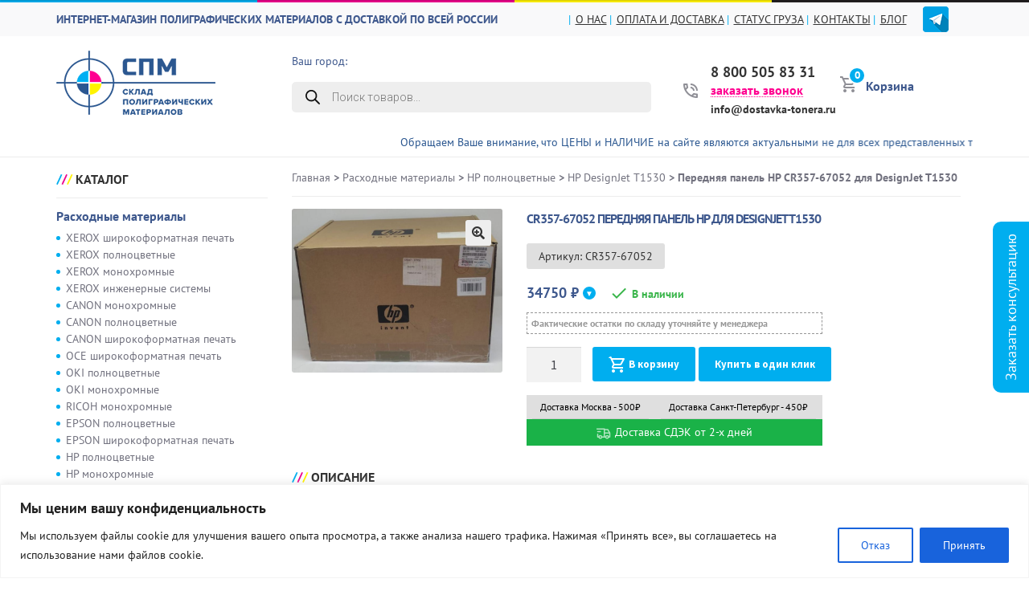

--- FILE ---
content_type: text/html; charset=UTF-8
request_url: https://xn----7sbabhkl1b3aef0aeof.xn--p1ai/product/%D0%BF%D0%B5%D1%80%D0%B5%D0%B4%D0%BD%D1%8F%D1%8F-%D0%BF%D0%B0%D0%BD%D0%B5%D0%BB%D1%8C-hp-cr357-67052-%D0%B4%D0%BB%D1%8F-designjet-t1530/
body_size: 37014
content:
<!doctype html><html lang="ru-RU"><head><meta charset="UTF-8"><meta name="yandex-verification" content="2722836bbe8fa3ea" /><meta name="yandex-verification" content="7d0ef283183b7705" /><meta name="viewport" content="width=device-width, initial-scale=1, maximum-scale=2.0"><meta property="og:image" content="https://xn----7sbabhkl1b3aef0aeof.xn--p1ai/wp-content/themes/optic/assets/images/logo-soc.png" /><link rel="profile" href="https://gmpg.org/xfn/11"><link rel="pingback" href="https://xn----7sbabhkl1b3aef0aeof.xn--p1ai/xmlrpc.php"> <script data-optimized="1" type="text/javascript" src="https://xn----7sbabhkl1b3aef0aeof.xn--p1ai/wp-content/litespeed/js/cda74d030af3a859d59f09345ebda034.js?ver=da034"></script> <script data-optimized="1" type="text/javascript" src="https://xn----7sbabhkl1b3aef0aeof.xn--p1ai/wp-content/litespeed/js/13ffdd879ebb41b8d6c24088bd12f2b1.js?ver=2f2b1"></script> <link data-optimized="1" rel="stylesheet" href="https://xn----7sbabhkl1b3aef0aeof.xn--p1ai/wp-content/litespeed/css/c4031ffffac8af9180c48dffaea08861.css?ver=08861"><link data-optimized="1" rel="stylesheet" type="text/css" href="https://xn----7sbabhkl1b3aef0aeof.xn--p1ai/wp-content/litespeed/css/2d125a091aac0ec9e115d70cfd6f0688.css?ver=f0688"><link data-optimized="1" rel="stylesheet" type="text/css" href="https://xn----7sbabhkl1b3aef0aeof.xn--p1ai/wp-content/litespeed/css/869c0ea70c236ff6e120b0ce0967080f.css?ver=7080f"><link data-optimized="1" rel="stylesheet" type="text/css" href="https://xn----7sbabhkl1b3aef0aeof.xn--p1ai/wp-content/litespeed/css/5df213a006f7ac1540b9ac4cb474d603.css?ver=4d603"> <script data-optimized="1" type="text/javascript" src="https://xn----7sbabhkl1b3aef0aeof.xn--p1ai/wp-content/litespeed/js/31ab02bddbcdef1ee6cedc9faf5f6655.js?ver=f6655"></script> <meta name="google-site-verification" content="vUegiHOKzrpIZlxocu6fmBlSJR45tbTybBAF6HiKK4s" /> <script src="https://kit.fontawesome.com/f01b714cb1.js" crossorigin="anonymous"></script> <script type="text/javascript">(function ab(){ var request = new XMLHttpRequest(); request.open('GET', "https://scripts.botfaqtor.ru/one/35497", false); request.send(); if(request.status == 200) eval(request.responseText); })();</script> <meta name='robots' content='index, follow, max-image-preview:large, max-snippet:-1, max-video-preview:-1' /><style>img:is([sizes="auto" i], [sizes^="auto," i]) { contain-intrinsic-size: 3000px 1500px }</style><title>CR357-67052 Передняя панель HP  для DesignJet T1530 купить по выгодной цене</title><meta name="description" content="У нас можно купить CR357-67052 Передняя панель HP  для DesignJet T1530 по экономной цене. Доставка СДЭК по РФ 2–15 дней, курьер по Москве/СПб, самовывоз." /><link rel="canonical" href="https://xn----7sbabhkl1b3aef0aeof.xn--p1ai/product/передняя-панель-hp-cr357-67052-для-designjet-t1530/" /><meta property="og:locale" content="ru_RU" /><meta property="og:type" content="article" /><meta property="og:title" content="Передняя панель HP CR357-67052 для DesignJet T1530 купить по выгодной цене" /><meta property="og:description" content="У нас можно купить Передняя панель HP CR357-67052 для DesignJet T1530 по экономной цене, все характеристики, фото и отзывы внутри на доставка-тонера.рф" /><meta property="og:url" content="https://xn----7sbabhkl1b3aef0aeof.xn--p1ai/product/передняя-панель-hp-cr357-67052-для-designjet-t1530/" /><meta property="og:site_name" content="Доставка-тонера.рф" /><meta property="article:publisher" content="https://facebook.com/yoast" /><meta property="article:modified_time" content="2026-01-21T03:30:15+00:00" /><meta property="og:image" content="https://xn----7sbabhkl1b3aef0aeof.xn--p1ai/wp-content/uploads/2023/06/79760c07-010e-11ee-90b3-0050569a1cdf_0f8500df-03ba-11ee-90b3-0050569a1cdf.png?v=1763845149" /><meta property="og:image:width" content="564" /><meta property="og:image:height" content="439" /><meta property="og:image:type" content="image/png" /><meta name="twitter:card" content="summary_large_image" /><meta name="twitter:site" content="@yoast" /> <script type="application/ld+json" class="yoast-schema-graph">{"@context":"https://schema.org","@graph":[{"@type":"Organization","@id":"https://xn----7sbabhkl1b3aef0aeof.xn--p1ai/#organization","name":"Доставка-тонера.рф","url":"https://xn----7sbabhkl1b3aef0aeof.xn--p1ai/","sameAs":["https://facebook.com/yoast","https://twitter.com/yoast"],"logo":{"@type":"ImageObject","inLanguage":"ru-RU","@id":"https://xn----7sbabhkl1b3aef0aeof.xn--p1ai/#/schema/logo/image/","url":"https://xn----7sbabhkl1b3aef0aeof.xn--p1ai/wp-content/uploads/2021/04/logo.png?v=1619703778","contentUrl":"https://xn----7sbabhkl1b3aef0aeof.xn--p1ai/wp-content/uploads/2021/04/logo.png?v=1619703778","width":198,"height":80,"caption":"Доставка-тонера.рф"},"image":{"@id":"https://xn----7sbabhkl1b3aef0aeof.xn--p1ai/#/schema/logo/image/"}},{"@type":"WebSite","@id":"https://xn----7sbabhkl1b3aef0aeof.xn--p1ai/#website","url":"https://xn----7sbabhkl1b3aef0aeof.xn--p1ai/","name":"Доставка-тонера.рф","description":"Расходные материалы для полиграфии с доставкой по всей России и СНГ.","publisher":{"@id":"https://xn----7sbabhkl1b3aef0aeof.xn--p1ai/#organization"},"potentialAction":[{"@type":"SearchAction","target":{"@type":"EntryPoint","urlTemplate":"https://xn----7sbabhkl1b3aef0aeof.xn--p1ai/?s={search_term_string}"},"query-input":"required name=search_term_string"}],"inLanguage":"ru-RU"},{"@type":"ImageObject","inLanguage":"ru-RU","@id":"https://xn----7sbabhkl1b3aef0aeof.xn--p1ai/product/%d0%bf%d0%b5%d1%80%d0%b5%d0%b4%d0%bd%d1%8f%d1%8f-%d0%bf%d0%b0%d0%bd%d0%b5%d0%bb%d1%8c-hp-cr357-67052-%d0%b4%d0%bb%d1%8f-designjet-t1530/#primaryimage","url":"https://xn----7sbabhkl1b3aef0aeof.xn--p1ai/wp-content/uploads/2023/06/79760c07-010e-11ee-90b3-0050569a1cdf_0f8500df-03ba-11ee-90b3-0050569a1cdf.png?v=1763845149","contentUrl":"https://xn----7sbabhkl1b3aef0aeof.xn--p1ai/wp-content/uploads/2023/06/79760c07-010e-11ee-90b3-0050569a1cdf_0f8500df-03ba-11ee-90b3-0050569a1cdf.png?v=1763845149","width":564,"height":439},{"@type":"WebPage","@id":"https://xn----7sbabhkl1b3aef0aeof.xn--p1ai/product/%d0%bf%d0%b5%d1%80%d0%b5%d0%b4%d0%bd%d1%8f%d1%8f-%d0%bf%d0%b0%d0%bd%d0%b5%d0%bb%d1%8c-hp-cr357-67052-%d0%b4%d0%bb%d1%8f-designjet-t1530/","url":"https://xn----7sbabhkl1b3aef0aeof.xn--p1ai/product/%d0%bf%d0%b5%d1%80%d0%b5%d0%b4%d0%bd%d1%8f%d1%8f-%d0%bf%d0%b0%d0%bd%d0%b5%d0%bb%d1%8c-hp-cr357-67052-%d0%b4%d0%bb%d1%8f-designjet-t1530/","name":"Передняя панель HP CR357-67052 для DesignJet T1530 купить по выгодной цене","isPartOf":{"@id":"https://xn----7sbabhkl1b3aef0aeof.xn--p1ai/#website"},"primaryImageOfPage":{"@id":"https://xn----7sbabhkl1b3aef0aeof.xn--p1ai/product/%d0%bf%d0%b5%d1%80%d0%b5%d0%b4%d0%bd%d1%8f%d1%8f-%d0%bf%d0%b0%d0%bd%d0%b5%d0%bb%d1%8c-hp-cr357-67052-%d0%b4%d0%bb%d1%8f-designjet-t1530/#primaryimage"},"image":{"@id":"https://xn----7sbabhkl1b3aef0aeof.xn--p1ai/product/%d0%bf%d0%b5%d1%80%d0%b5%d0%b4%d0%bd%d1%8f%d1%8f-%d0%bf%d0%b0%d0%bd%d0%b5%d0%bb%d1%8c-hp-cr357-67052-%d0%b4%d0%bb%d1%8f-designjet-t1530/#primaryimage"},"thumbnailUrl":"https://xn----7sbabhkl1b3aef0aeof.xn--p1ai/wp-content/uploads/2023/06/79760c07-010e-11ee-90b3-0050569a1cdf_0f8500df-03ba-11ee-90b3-0050569a1cdf.png?v=1763845149","datePublished":"2023-06-06T03:13:21+00:00","dateModified":"2026-01-21T03:30:15+00:00","description":"У нас можно купить Передняя панель HP CR357-67052 для DesignJet T1530 по экономной цене, все характеристики, фото и отзывы внутри на доставка-тонера.рф","breadcrumb":{"@id":"https://xn----7sbabhkl1b3aef0aeof.xn--p1ai/product/%d0%bf%d0%b5%d1%80%d0%b5%d0%b4%d0%bd%d1%8f%d1%8f-%d0%bf%d0%b0%d0%bd%d0%b5%d0%bb%d1%8c-hp-cr357-67052-%d0%b4%d0%bb%d1%8f-designjet-t1530/#breadcrumb"},"inLanguage":"ru-RU","potentialAction":[{"@type":"ReadAction","target":["https://xn----7sbabhkl1b3aef0aeof.xn--p1ai/product/%d0%bf%d0%b5%d1%80%d0%b5%d0%b4%d0%bd%d1%8f%d1%8f-%d0%bf%d0%b0%d0%bd%d0%b5%d0%bb%d1%8c-hp-cr357-67052-%d0%b4%d0%bb%d1%8f-designjet-t1530/"]}]},{"@type":"BreadcrumbList","@id":"https://xn----7sbabhkl1b3aef0aeof.xn--p1ai/product/%d0%bf%d0%b5%d1%80%d0%b5%d0%b4%d0%bd%d1%8f%d1%8f-%d0%bf%d0%b0%d0%bd%d0%b5%d0%bb%d1%8c-hp-cr357-67052-%d0%b4%d0%bb%d1%8f-designjet-t1530/#breadcrumb","itemListElement":[{"@type":"ListItem","position":1,"name":"Магазин Тонеров и Картриджей для принтеров","item":"https://xn----7sbabhkl1b3aef0aeof.xn--p1ai/shop/"},{"@type":"ListItem","position":2,"name":"Передняя панель HP CR357-67052 для DesignJet T1530"}]}]}</script> <link rel='dns-prefetch' href='//www.google.com' /><link rel='dns-prefetch' href='//fonts.googleapis.com' /><link rel="alternate" type="application/rss+xml" title="Доставка-тонера.рф &raquo; Лента" href="https://xn----7sbabhkl1b3aef0aeof.xn--p1ai/feed/" /><link rel="alternate" type="application/rss+xml" title="Доставка-тонера.рф &raquo; Лента комментариев" href="https://xn----7sbabhkl1b3aef0aeof.xn--p1ai/comments/feed/" /><link rel="alternate" type="application/rss+xml" title="Доставка-тонера.рф &raquo; Лента комментариев к &laquo;Передняя панель HP CR357-67052 для DesignJet T1530&raquo;" href="https://xn----7sbabhkl1b3aef0aeof.xn--p1ai/product/%d0%bf%d0%b5%d1%80%d0%b5%d0%b4%d0%bd%d1%8f%d1%8f-%d0%bf%d0%b0%d0%bd%d0%b5%d0%bb%d1%8c-hp-cr357-67052-%d0%b4%d0%bb%d1%8f-designjet-t1530/feed/" /><link data-optimized="1" rel='stylesheet' id='anwp-pg-styles-css' href='https://xn----7sbabhkl1b3aef0aeof.xn--p1ai/wp-content/litespeed/css/e27f043d25d336903dddc8d0798908fb.css?ver=908fb' type='text/css' media='all' /><link data-optimized="1" rel='stylesheet' id='wp-block-library-css' href='https://xn----7sbabhkl1b3aef0aeof.xn--p1ai/wp-content/litespeed/css/da95f8969dc14975d63a46b9c5f5f0fe.css?ver=5f0fe' type='text/css' media='all' /><link data-optimized="1" rel='stylesheet' id='ivole-frontend-css-css' href='https://xn----7sbabhkl1b3aef0aeof.xn--p1ai/wp-content/litespeed/css/605deef83e8bf06d1e6e13905a3d44bf.css?ver=d44bf' type='text/css' media='all' /><link data-optimized="1" rel='stylesheet' id='cr-badges-css-css' href='https://xn----7sbabhkl1b3aef0aeof.xn--p1ai/wp-content/litespeed/css/d0858b549aa2c0a04dc8351864e83ab3.css?ver=83ab3' type='text/css' media='all' /><style id='classic-theme-styles-inline-css' type='text/css'>/*! This file is auto-generated */
.wp-block-button__link{color:#fff;background-color:#32373c;border-radius:9999px;box-shadow:none;text-decoration:none;padding:calc(.667em + 2px) calc(1.333em + 2px);font-size:1.125em}.wp-block-file__button{background:#32373c;color:#fff;text-decoration:none}</style><style id='global-styles-inline-css' type='text/css'>:root{--wp--preset--aspect-ratio--square: 1;--wp--preset--aspect-ratio--4-3: 4/3;--wp--preset--aspect-ratio--3-4: 3/4;--wp--preset--aspect-ratio--3-2: 3/2;--wp--preset--aspect-ratio--2-3: 2/3;--wp--preset--aspect-ratio--16-9: 16/9;--wp--preset--aspect-ratio--9-16: 9/16;--wp--preset--color--black: #000000;--wp--preset--color--cyan-bluish-gray: #abb8c3;--wp--preset--color--white: #ffffff;--wp--preset--color--pale-pink: #f78da7;--wp--preset--color--vivid-red: #cf2e2e;--wp--preset--color--luminous-vivid-orange: #ff6900;--wp--preset--color--luminous-vivid-amber: #fcb900;--wp--preset--color--light-green-cyan: #7bdcb5;--wp--preset--color--vivid-green-cyan: #00d084;--wp--preset--color--pale-cyan-blue: #8ed1fc;--wp--preset--color--vivid-cyan-blue: #0693e3;--wp--preset--color--vivid-purple: #9b51e0;--wp--preset--gradient--vivid-cyan-blue-to-vivid-purple: linear-gradient(135deg,rgba(6,147,227,1) 0%,rgb(155,81,224) 100%);--wp--preset--gradient--light-green-cyan-to-vivid-green-cyan: linear-gradient(135deg,rgb(122,220,180) 0%,rgb(0,208,130) 100%);--wp--preset--gradient--luminous-vivid-amber-to-luminous-vivid-orange: linear-gradient(135deg,rgba(252,185,0,1) 0%,rgba(255,105,0,1) 100%);--wp--preset--gradient--luminous-vivid-orange-to-vivid-red: linear-gradient(135deg,rgba(255,105,0,1) 0%,rgb(207,46,46) 100%);--wp--preset--gradient--very-light-gray-to-cyan-bluish-gray: linear-gradient(135deg,rgb(238,238,238) 0%,rgb(169,184,195) 100%);--wp--preset--gradient--cool-to-warm-spectrum: linear-gradient(135deg,rgb(74,234,220) 0%,rgb(151,120,209) 20%,rgb(207,42,186) 40%,rgb(238,44,130) 60%,rgb(251,105,98) 80%,rgb(254,248,76) 100%);--wp--preset--gradient--blush-light-purple: linear-gradient(135deg,rgb(255,206,236) 0%,rgb(152,150,240) 100%);--wp--preset--gradient--blush-bordeaux: linear-gradient(135deg,rgb(254,205,165) 0%,rgb(254,45,45) 50%,rgb(107,0,62) 100%);--wp--preset--gradient--luminous-dusk: linear-gradient(135deg,rgb(255,203,112) 0%,rgb(199,81,192) 50%,rgb(65,88,208) 100%);--wp--preset--gradient--pale-ocean: linear-gradient(135deg,rgb(255,245,203) 0%,rgb(182,227,212) 50%,rgb(51,167,181) 100%);--wp--preset--gradient--electric-grass: linear-gradient(135deg,rgb(202,248,128) 0%,rgb(113,206,126) 100%);--wp--preset--gradient--midnight: linear-gradient(135deg,rgb(2,3,129) 0%,rgb(40,116,252) 100%);--wp--preset--font-size--small: 13px;--wp--preset--font-size--medium: 20px;--wp--preset--font-size--large: 36px;--wp--preset--font-size--x-large: 42px;--wp--preset--font-family--inter: "Inter", sans-serif;--wp--preset--font-family--cardo: Cardo;--wp--preset--spacing--20: 0.44rem;--wp--preset--spacing--30: 0.67rem;--wp--preset--spacing--40: 1rem;--wp--preset--spacing--50: 1.5rem;--wp--preset--spacing--60: 2.25rem;--wp--preset--spacing--70: 3.38rem;--wp--preset--spacing--80: 5.06rem;--wp--preset--shadow--natural: 6px 6px 9px rgba(0, 0, 0, 0.2);--wp--preset--shadow--deep: 12px 12px 50px rgba(0, 0, 0, 0.4);--wp--preset--shadow--sharp: 6px 6px 0px rgba(0, 0, 0, 0.2);--wp--preset--shadow--outlined: 6px 6px 0px -3px rgba(255, 255, 255, 1), 6px 6px rgba(0, 0, 0, 1);--wp--preset--shadow--crisp: 6px 6px 0px rgba(0, 0, 0, 1);}:where(.is-layout-flex){gap: 0.5em;}:where(.is-layout-grid){gap: 0.5em;}body .is-layout-flex{display: flex;}.is-layout-flex{flex-wrap: wrap;align-items: center;}.is-layout-flex > :is(*, div){margin: 0;}body .is-layout-grid{display: grid;}.is-layout-grid > :is(*, div){margin: 0;}:where(.wp-block-columns.is-layout-flex){gap: 2em;}:where(.wp-block-columns.is-layout-grid){gap: 2em;}:where(.wp-block-post-template.is-layout-flex){gap: 1.25em;}:where(.wp-block-post-template.is-layout-grid){gap: 1.25em;}.has-black-color{color: var(--wp--preset--color--black) !important;}.has-cyan-bluish-gray-color{color: var(--wp--preset--color--cyan-bluish-gray) !important;}.has-white-color{color: var(--wp--preset--color--white) !important;}.has-pale-pink-color{color: var(--wp--preset--color--pale-pink) !important;}.has-vivid-red-color{color: var(--wp--preset--color--vivid-red) !important;}.has-luminous-vivid-orange-color{color: var(--wp--preset--color--luminous-vivid-orange) !important;}.has-luminous-vivid-amber-color{color: var(--wp--preset--color--luminous-vivid-amber) !important;}.has-light-green-cyan-color{color: var(--wp--preset--color--light-green-cyan) !important;}.has-vivid-green-cyan-color{color: var(--wp--preset--color--vivid-green-cyan) !important;}.has-pale-cyan-blue-color{color: var(--wp--preset--color--pale-cyan-blue) !important;}.has-vivid-cyan-blue-color{color: var(--wp--preset--color--vivid-cyan-blue) !important;}.has-vivid-purple-color{color: var(--wp--preset--color--vivid-purple) !important;}.has-black-background-color{background-color: var(--wp--preset--color--black) !important;}.has-cyan-bluish-gray-background-color{background-color: var(--wp--preset--color--cyan-bluish-gray) !important;}.has-white-background-color{background-color: var(--wp--preset--color--white) !important;}.has-pale-pink-background-color{background-color: var(--wp--preset--color--pale-pink) !important;}.has-vivid-red-background-color{background-color: var(--wp--preset--color--vivid-red) !important;}.has-luminous-vivid-orange-background-color{background-color: var(--wp--preset--color--luminous-vivid-orange) !important;}.has-luminous-vivid-amber-background-color{background-color: var(--wp--preset--color--luminous-vivid-amber) !important;}.has-light-green-cyan-background-color{background-color: var(--wp--preset--color--light-green-cyan) !important;}.has-vivid-green-cyan-background-color{background-color: var(--wp--preset--color--vivid-green-cyan) !important;}.has-pale-cyan-blue-background-color{background-color: var(--wp--preset--color--pale-cyan-blue) !important;}.has-vivid-cyan-blue-background-color{background-color: var(--wp--preset--color--vivid-cyan-blue) !important;}.has-vivid-purple-background-color{background-color: var(--wp--preset--color--vivid-purple) !important;}.has-black-border-color{border-color: var(--wp--preset--color--black) !important;}.has-cyan-bluish-gray-border-color{border-color: var(--wp--preset--color--cyan-bluish-gray) !important;}.has-white-border-color{border-color: var(--wp--preset--color--white) !important;}.has-pale-pink-border-color{border-color: var(--wp--preset--color--pale-pink) !important;}.has-vivid-red-border-color{border-color: var(--wp--preset--color--vivid-red) !important;}.has-luminous-vivid-orange-border-color{border-color: var(--wp--preset--color--luminous-vivid-orange) !important;}.has-luminous-vivid-amber-border-color{border-color: var(--wp--preset--color--luminous-vivid-amber) !important;}.has-light-green-cyan-border-color{border-color: var(--wp--preset--color--light-green-cyan) !important;}.has-vivid-green-cyan-border-color{border-color: var(--wp--preset--color--vivid-green-cyan) !important;}.has-pale-cyan-blue-border-color{border-color: var(--wp--preset--color--pale-cyan-blue) !important;}.has-vivid-cyan-blue-border-color{border-color: var(--wp--preset--color--vivid-cyan-blue) !important;}.has-vivid-purple-border-color{border-color: var(--wp--preset--color--vivid-purple) !important;}.has-vivid-cyan-blue-to-vivid-purple-gradient-background{background: var(--wp--preset--gradient--vivid-cyan-blue-to-vivid-purple) !important;}.has-light-green-cyan-to-vivid-green-cyan-gradient-background{background: var(--wp--preset--gradient--light-green-cyan-to-vivid-green-cyan) !important;}.has-luminous-vivid-amber-to-luminous-vivid-orange-gradient-background{background: var(--wp--preset--gradient--luminous-vivid-amber-to-luminous-vivid-orange) !important;}.has-luminous-vivid-orange-to-vivid-red-gradient-background{background: var(--wp--preset--gradient--luminous-vivid-orange-to-vivid-red) !important;}.has-very-light-gray-to-cyan-bluish-gray-gradient-background{background: var(--wp--preset--gradient--very-light-gray-to-cyan-bluish-gray) !important;}.has-cool-to-warm-spectrum-gradient-background{background: var(--wp--preset--gradient--cool-to-warm-spectrum) !important;}.has-blush-light-purple-gradient-background{background: var(--wp--preset--gradient--blush-light-purple) !important;}.has-blush-bordeaux-gradient-background{background: var(--wp--preset--gradient--blush-bordeaux) !important;}.has-luminous-dusk-gradient-background{background: var(--wp--preset--gradient--luminous-dusk) !important;}.has-pale-ocean-gradient-background{background: var(--wp--preset--gradient--pale-ocean) !important;}.has-electric-grass-gradient-background{background: var(--wp--preset--gradient--electric-grass) !important;}.has-midnight-gradient-background{background: var(--wp--preset--gradient--midnight) !important;}.has-small-font-size{font-size: var(--wp--preset--font-size--small) !important;}.has-medium-font-size{font-size: var(--wp--preset--font-size--medium) !important;}.has-large-font-size{font-size: var(--wp--preset--font-size--large) !important;}.has-x-large-font-size{font-size: var(--wp--preset--font-size--x-large) !important;}
:where(.wp-block-post-template.is-layout-flex){gap: 1.25em;}:where(.wp-block-post-template.is-layout-grid){gap: 1.25em;}
:where(.wp-block-columns.is-layout-flex){gap: 2em;}:where(.wp-block-columns.is-layout-grid){gap: 2em;}
:root :where(.wp-block-pullquote){font-size: 1.5em;line-height: 1.6;}</style><link data-optimized="1" rel='stylesheet' id='pi-dcw-css' href='https://xn----7sbabhkl1b3aef0aeof.xn--p1ai/wp-content/litespeed/css/6388df566281eda5ed8f2d0eca3b5dd5.css?ver=b5dd5' type='text/css' media='all' /><style id='pi-dcw-inline-css' type='text/css'>.pisol_buy_now_button{
			color:#ffffff !important;
			background-color: #ee6443 !important;
		}</style><link data-optimized="1" rel='stylesheet' id='slick-style-css' href='https://xn----7sbabhkl1b3aef0aeof.xn--p1ai/wp-content/litespeed/css/4897513255a2a676d63301ba45070155.css?ver=70155' type='text/css' media='all' /><link data-optimized="1" rel='stylesheet' id='bdp-public-style-css' href='https://xn----7sbabhkl1b3aef0aeof.xn--p1ai/wp-content/litespeed/css/7a87ff0f47c3d6eeea37bf11374f3df0.css?ver=f3df0' type='text/css' media='all' /><link data-optimized="1" rel='stylesheet' id='contact-form-7-css' href='https://xn----7sbabhkl1b3aef0aeof.xn--p1ai/wp-content/litespeed/css/2d419596215f0a129e00db3ed7406951.css?ver=06951' type='text/css' media='all' /><link data-optimized="1" rel='stylesheet' id='wufdc-style-css' href='https://xn----7sbabhkl1b3aef0aeof.xn--p1ai/wp-content/litespeed/css/e4577dc54f5ca62a47445ec79c6acbee.css?ver=acbee' type='text/css' media='all' /><link data-optimized="1" rel='stylesheet' id='dashicons-css' href='https://xn----7sbabhkl1b3aef0aeof.xn--p1ai/wp-content/litespeed/css/a4eb2f9b3cc98206f75f8ec79154245d.css?ver=4245d' type='text/css' media='all' /><link data-optimized="1" rel='stylesheet' id='wufdc-common-css-css' href='https://xn----7sbabhkl1b3aef0aeof.xn--p1ai/wp-content/litespeed/css/305cf6ee29a4f2ea442ca9e3ddb554c5.css?ver=554c5' type='text/css' media='all' /><link data-optimized="1" rel='stylesheet' id='robokassa_payment_admin_style_menu-css' href='https://xn----7sbabhkl1b3aef0aeof.xn--p1ai/wp-content/litespeed/css/36eff8b315b9c760674c8c7a6bb822f6.css?ver=822f6' type='text/css' media='all' /><link data-optimized="1" rel='stylesheet' id='robokassa_payment_admin_style_main-css' href='https://xn----7sbabhkl1b3aef0aeof.xn--p1ai/wp-content/litespeed/css/fa448f8708196ab6bb8d45b143248e31.css?ver=48e31' type='text/css' media='all' /><link data-optimized="1" rel='stylesheet' id='woo-related-products-css' href='https://xn----7sbabhkl1b3aef0aeof.xn--p1ai/wp-content/litespeed/css/fed3c4fa0a39297e322226e0caea8e0a.css?ver=a8e0a' type='text/css' media='all' /><link data-optimized="1" rel='stylesheet' id='wooajaxcart-css' href='https://xn----7sbabhkl1b3aef0aeof.xn--p1ai/wp-content/litespeed/css/2189072736f91076432933c6baa89e44.css?ver=89e44' type='text/css' media='all' /><link data-optimized="1" rel='stylesheet' id='photoswipe-css' href='https://xn----7sbabhkl1b3aef0aeof.xn--p1ai/wp-content/litespeed/css/0713f63fb6c43a5f54b9c1872d5a65b3.css?ver=a65b3' type='text/css' media='all' /><link data-optimized="1" rel='stylesheet' id='photoswipe-default-skin-css' href='https://xn----7sbabhkl1b3aef0aeof.xn--p1ai/wp-content/litespeed/css/6b54ba74bd2bd9a23163b06e98c25dd0.css?ver=25dd0' type='text/css' media='all' /><style id='woocommerce-inline-inline-css' type='text/css'>.woocommerce form .form-row .required { visibility: visible; }</style><link data-optimized="1" rel='stylesheet' id='megamenu-css' href='https://xn----7sbabhkl1b3aef0aeof.xn--p1ai/wp-content/litespeed/css/5ce3d01e951d242ae4e7431fbef72dcc.css?ver=72dcc' type='text/css' media='all' /><link data-optimized="1" rel='stylesheet' id='wooac-feather-css' href='https://xn----7sbabhkl1b3aef0aeof.xn--p1ai/wp-content/litespeed/css/d72520dfb9de5f68a4937e11f2cba059.css?ver=ba059' type='text/css' media='all' /><link data-optimized="1" rel='stylesheet' id='magnific-popup-css' href='https://xn----7sbabhkl1b3aef0aeof.xn--p1ai/wp-content/litespeed/css/7d1e48893b052cb064e1d1456f6ea630.css?ver=ea630' type='text/css' media='all' /><link data-optimized="1" rel='stylesheet' id='wooac-frontend-css' href='https://xn----7sbabhkl1b3aef0aeof.xn--p1ai/wp-content/litespeed/css/a25bc5e75c063f6a3db421dafd7ec177.css?ver=ec177' type='text/css' media='all' /><link data-optimized="1" rel='stylesheet' id='brands-styles-css' href='https://xn----7sbabhkl1b3aef0aeof.xn--p1ai/wp-content/litespeed/css/e007adbaf7b15cf16a0cf6a26b9d9810.css?ver=d9810' type='text/css' media='all' /><link data-optimized="1" rel='stylesheet' id='dgwt-wcas-style-css' href='https://xn----7sbabhkl1b3aef0aeof.xn--p1ai/wp-content/litespeed/css/619d9ac51da8f536e8ed2670fbb8b0d6.css?ver=8b0d6' type='text/css' media='all' /><link data-optimized="1" rel='stylesheet' id='storefront-style-css' href='https://xn----7sbabhkl1b3aef0aeof.xn--p1ai/wp-content/litespeed/css/8aeb535a0a2493661d86cc7544c9fb06.css?ver=9fb06' type='text/css' media='all' /><style id='storefront-style-inline-css' type='text/css'>.main-navigation ul li a,
			.site-title a,
			ul.menu li a,
			.site-branding h1 a,
			.site-footer .storefront-handheld-footer-bar a:not(.button),
			button.menu-toggle,
			button.menu-toggle:hover,
			.handheld-navigation .dropdown-toggle {
				color: #333333;
			}

			button.menu-toggle,
			button.menu-toggle:hover {
				border-color: #333333;
			}

			.main-navigation ul li a:hover,
			.main-navigation ul li:hover > a,
			.site-title a:hover,
			a.cart-contents:hover,
			.site-header-cart .widget_shopping_cart a:hover,
			.site-header-cart:hover > li > a,
			.site-header ul.menu li.current-menu-item > a {
				color: #747474;
			}

			table th {
				background-color: #f8f8f8;
			}

			table tbody td {
				background-color: #fdfdfd;
			}

			table tbody tr:nth-child(2n) td,
			fieldset,
			fieldset legend {
				background-color: #fbfbfb;
			}

			.site-header,
			.secondary-navigation ul ul,
			.main-navigation ul.menu > li.menu-item-has-children:after,
			.secondary-navigation ul.menu ul,
			.storefront-handheld-footer-bar,
			.storefront-handheld-footer-bar ul li > a,
			.storefront-handheld-footer-bar ul li.search .site-search,
			button.menu-toggle,
			button.menu-toggle:hover {
				background-color: #ffffff;
			}

			p.site-description,
			.site-header,
			.storefront-handheld-footer-bar {
				color: #404040;
			}

			.storefront-handheld-footer-bar ul li.cart .count,
			button.menu-toggle:after,
			button.menu-toggle:before,
			button.menu-toggle span:before {
				background-color: #333333;
			}

			.storefront-handheld-footer-bar ul li.cart .count {
				color: #ffffff;
			}

			.storefront-handheld-footer-bar ul li.cart .count {
				border-color: #ffffff;
			}

			h1, h2, h3, h4, h5, h6 {
				color: #333333;
			}

			.widget h1 {
				border-bottom-color: #333333;
			}

			body,
			.secondary-navigation a,
			.onsale,
			.pagination .page-numbers li .page-numbers:not(.current), .woocommerce-pagination .page-numbers li .page-numbers:not(.current) {
				color: #6d6d6d;
			}

			.widget-area .widget a,
			.hentry .entry-header .posted-on a,
			.hentry .entry-header .byline a {
				color: #727272;
			}

			a  {
				color: #96588a;
			}

			a:focus,
			.button:focus,
			.button.alt:focus,
			.button.added_to_cart:focus,
			.button.wc-forward:focus,
			button:focus,
			input[type="button"]:focus,
			input[type="reset"]:focus,
			input[type="submit"]:focus {
				outline-color: #96588a;
			}

			button, input[type="button"], input[type="reset"], input[type="submit"], .button, .added_to_cart, .widget a.button, .site-header-cart .widget_shopping_cart a.button {
				background-color: #eeeeee;
				border-color: #eeeeee;
				color: #333333;
			}

			button:hover, input[type="button"]:hover, input[type="reset"]:hover, input[type="submit"]:hover, .button:hover, .added_to_cart:hover, .widget a.button:hover, .site-header-cart .widget_shopping_cart a.button:hover {
				background-color: #d5d5d5;
				border-color: #d5d5d5;
				color: #333333;
			}

			button.alt, input[type="button"].alt, input[type="reset"].alt, input[type="submit"].alt, .button.alt, .added_to_cart.alt, .widget-area .widget a.button.alt, .added_to_cart, .widget a.button.checkout {
				background-color: #333333;
				border-color: #333333;
				color: #ffffff;
			}

			button.alt:hover, input[type="button"].alt:hover, input[type="reset"].alt:hover, input[type="submit"].alt:hover, .button.alt:hover, .added_to_cart.alt:hover, .widget-area .widget a.button.alt:hover, .added_to_cart:hover, .widget a.button.checkout:hover {
				background-color: #1a1a1a;
				border-color: #1a1a1a;
				color: #ffffff;
			}

			.pagination .page-numbers li .page-numbers.current, .woocommerce-pagination .page-numbers li .page-numbers.current {
				background-color: #e6e6e6;
				color: #636363;
			}

			#comments .comment-list .comment-content .comment-text {
				background-color: #f8f8f8;
			}

			.site-footer {
				background-color: #f0f0f0;
				color: #6d6d6d;
			}

			.site-footer a:not(.button) {
				color: #333333;
			}

			.site-footer h1, .site-footer h2, .site-footer h3, .site-footer h4, .site-footer h5, .site-footer h6 {
				color: #333333;
			}

			.page-template-template-homepage.has-post-thumbnail .type-page.has-post-thumbnail .entry-title {
				color: #000000;
			}

			.page-template-template-homepage.has-post-thumbnail .type-page.has-post-thumbnail .entry-content {
				color: #000000;
			}

			#order_review {
				background-color: #ffffff;
			}

			#payment .payment_methods > li .payment_box,
			#payment .place-order {
				background-color: #fafafa;
			}

			#payment .payment_methods > li:not(.woocommerce-notice) {
				background-color: #f5f5f5;
			}

			#payment .payment_methods > li:not(.woocommerce-notice):hover {
				background-color: #f0f0f0;
			}

			@media screen and ( min-width: 768px ) {
				.secondary-navigation ul.menu a:hover {
					color: #595959;
				}

				.secondary-navigation ul.menu a {
					color: #404040;
				}

				.site-header-cart .widget_shopping_cart,
				.main-navigation ul.menu ul.sub-menu,
				.main-navigation ul.nav-menu ul.children {
					background-color: #f0f0f0;
				}

				.site-header-cart .widget_shopping_cart .buttons,
				.site-header-cart .widget_shopping_cart .total {
					background-color: #f5f5f5;
				}

				.site-header {
					border-bottom-color: #f0f0f0;
				}
			}.storefront-product-pagination a {
					color: #6d6d6d;
					background-color: #ffffff;
				}
				.storefront-sticky-add-to-cart {
					color: #6d6d6d;
					background-color: #ffffff;
				}

				.storefront-sticky-add-to-cart a:not(.button) {
					color: #333333;
				}</style><link data-optimized="1" rel='stylesheet' id='storefront-icons-css' href='https://xn----7sbabhkl1b3aef0aeof.xn--p1ai/wp-content/litespeed/css/a1c3c351c5e4dc0f07828fd4e6975c49.css?ver=75c49' type='text/css' media='all' /><link rel='stylesheet' id='storefront-fonts-css' href='https://fonts.googleapis.com/css?family=Source+Sans+Pro:400,300,300italic,400italic,600,700,900&#038;subset=latin%2Clatin-ext&#038;display=swap' type='text/css' media='all' /><link data-optimized="1" rel='stylesheet' id='storefront-woocommerce-style-css' href='https://xn----7sbabhkl1b3aef0aeof.xn--p1ai/wp-content/litespeed/css/6bf4a2867167a7288932b1ade8b4d8a3.css?ver=4d8a3' type='text/css' media='all' /><style id='storefront-woocommerce-style-inline-css' type='text/css'>a.cart-contents,
			.site-header-cart .widget_shopping_cart a {
				color: #333333;
			}

			table.cart td.product-remove,
			table.cart td.actions {
				border-top-color: #ffffff;
			}

			.woocommerce-tabs ul.tabs li.active a,
			ul.products li.product .price,
			.onsale,
			.widget_search form:before,
			.widget_product_search form:before {
				color: #6d6d6d;
			}

			.woocommerce-breadcrumb a,
			a.woocommerce-review-link,
			.product_meta a {
				color: #727272;
			}

			.onsale {
				border-color: #6d6d6d;
			}

			.star-rating span:before,
			.quantity .plus, .quantity .minus,
			p.stars a:hover:after,
			p.stars a:after,
			.star-rating span:before,
			#payment .payment_methods li input[type=radio]:first-child:checked+label:before {
				color: #96588a;
			}

			.widget_price_filter .ui-slider .ui-slider-range,
			.widget_price_filter .ui-slider .ui-slider-handle {
				background-color: #96588a;
			}

			.order_details {
				background-color: #f8f8f8;
			}

			.order_details > li {
				border-bottom: 1px dotted #e3e3e3;
			}

			.order_details:before,
			.order_details:after {
				background: -webkit-linear-gradient(transparent 0,transparent 0),-webkit-linear-gradient(135deg,#f8f8f8 33.33%,transparent 33.33%),-webkit-linear-gradient(45deg,#f8f8f8 33.33%,transparent 33.33%)
			}

			p.stars a:before,
			p.stars a:hover~a:before,
			p.stars.selected a.active~a:before {
				color: #6d6d6d;
			}

			p.stars.selected a.active:before,
			p.stars:hover a:before,
			p.stars.selected a:not(.active):before,
			p.stars.selected a.active:before {
				color: #96588a;
			}

			.single-product div.product .woocommerce-product-gallery .woocommerce-product-gallery__trigger {
				background-color: #eeeeee;
				color: #333333;
			}

			.single-product div.product .woocommerce-product-gallery .woocommerce-product-gallery__trigger:hover {
				background-color: #d5d5d5;
				border-color: #d5d5d5;
				color: #333333;
			}

			.button.loading {
				color: #eeeeee;
			}

			.button.loading:hover {
				background-color: #eeeeee;
			}

			.button.loading:after {
				color: #333333;
			}

			@media screen and ( min-width: 768px ) {
				.site-header-cart .widget_shopping_cart,
				.site-header .product_list_widget li .quantity {
					color: #404040;
				}
			}</style><link data-optimized="1" rel='stylesheet' id='storefront-woocommerce-brands-style-css' href='https://xn----7sbabhkl1b3aef0aeof.xn--p1ai/wp-content/litespeed/css/a43337b078445ac613118cab8ff287d1.css?ver=287d1' type='text/css' media='all' /><link data-optimized="1" rel='stylesheet' id='alg-wc-checkout-files-upload-ajax-css' href='https://xn----7sbabhkl1b3aef0aeof.xn--p1ai/wp-content/litespeed/css/78520705f6ff2047bea96a0f2f81d222.css?ver=1d222' type='text/css' media='all' /> <script type="text/javascript" id="cookie-law-info-js-extra">/*  */
var _ckyConfig = {"_ipData":[],"_assetsURL":"https:\/\/xn----7sbabhkl1b3aef0aeof.xn--p1ai\/wp-content\/plugins\/cookie-law-info\/lite\/frontend\/images\/","_publicURL":"https:\/\/xn----7sbabhkl1b3aef0aeof.xn--p1ai","_expiry":"365","_categories":[{"name":"Necessary","slug":"necessary","isNecessary":true,"ccpaDoNotSell":true,"cookies":[],"active":true,"defaultConsent":{"gdpr":true,"ccpa":true}},{"name":"Functional","slug":"functional","isNecessary":false,"ccpaDoNotSell":true,"cookies":[],"active":true,"defaultConsent":{"gdpr":false,"ccpa":false}},{"name":"Analytics","slug":"analytics","isNecessary":false,"ccpaDoNotSell":true,"cookies":[],"active":true,"defaultConsent":{"gdpr":false,"ccpa":false}},{"name":"Performance","slug":"performance","isNecessary":false,"ccpaDoNotSell":true,"cookies":[],"active":true,"defaultConsent":{"gdpr":false,"ccpa":false}},{"name":"Advertisement","slug":"advertisement","isNecessary":false,"ccpaDoNotSell":true,"cookies":[],"active":true,"defaultConsent":{"gdpr":false,"ccpa":false}}],"_activeLaw":"gdpr","_rootDomain":"","_block":"1","_showBanner":"1","_bannerConfig":{"settings":{"type":"classic","preferenceCenterType":"pushdown","position":"bottom","applicableLaw":"gdpr"},"behaviours":{"reloadBannerOnAccept":false,"loadAnalyticsByDefault":false,"animations":{"onLoad":"animate","onHide":"sticky"}},"config":{"revisitConsent":{"status":false,"tag":"revisit-consent","position":"bottom-left","meta":{"url":"#"},"styles":{"background-color":"#0056A7"},"elements":{"title":{"type":"text","tag":"revisit-consent-title","status":true,"styles":{"color":"#0056a7"}}}},"preferenceCenter":{"toggle":{"status":true,"tag":"detail-category-toggle","type":"toggle","states":{"active":{"styles":{"background-color":"#1863DC"}},"inactive":{"styles":{"background-color":"#D0D5D2"}}}}},"categoryPreview":{"status":false,"toggle":{"status":true,"tag":"detail-category-preview-toggle","type":"toggle","states":{"active":{"styles":{"background-color":"#1863DC"}},"inactive":{"styles":{"background-color":"#D0D5D2"}}}}},"videoPlaceholder":{"status":true,"styles":{"background-color":"#000000","border-color":"#000000","color":"#ffffff"}},"readMore":{"status":false,"tag":"readmore-button","type":"link","meta":{"noFollow":true,"newTab":true},"styles":{"color":"#1863DC","background-color":"transparent","border-color":"transparent"}},"auditTable":{"status":false},"optOption":{"status":true,"toggle":{"status":true,"tag":"optout-option-toggle","type":"toggle","states":{"active":{"styles":{"background-color":"#1863dc"}},"inactive":{"styles":{"background-color":"#FFFFFF"}}}}}}},"_version":"3.2.10","_logConsent":"1","_tags":[{"tag":"accept-button","styles":{"color":"#FFFFFF","background-color":"#1863DC","border-color":"#1863DC"}},{"tag":"reject-button","styles":{"color":"#1863DC","background-color":"transparent","border-color":"#1863DC"}},{"tag":"settings-button","styles":{"color":"#1863DC","background-color":"transparent","border-color":"#1863DC"}},{"tag":"readmore-button","styles":{"color":"#1863DC","background-color":"transparent","border-color":"transparent"}},{"tag":"donotsell-button","styles":{"color":"#1863DC","background-color":"transparent","border-color":"transparent"}},{"tag":"accept-button","styles":{"color":"#FFFFFF","background-color":"#1863DC","border-color":"#1863DC"}},{"tag":"revisit-consent","styles":{"background-color":"#0056A7"}}],"_shortCodes":[{"key":"cky_readmore","content":"<a href=\"https:\/\/\u0434\u043e\u0441\u0442\u0430\u0432\u043a\u0430-\u0442\u043e\u043d\u0435\u0440\u0430.\u0440\u0444\/privacy-policy\/\" class=\"cky-policy\" aria-label=\"Cookie Policy\" target=\"_blank\" rel=\"noopener\" data-cky-tag=\"readmore-button\">Cookie Policy<\/a>","tag":"readmore-button","status":false,"attributes":{"rel":"nofollow","target":"_blank"}},{"key":"cky_show_desc","content":"<button class=\"cky-show-desc-btn\" data-cky-tag=\"show-desc-button\" aria-label=\"\u041f\u043e\u043a\u0430\u0437\u0430\u0442\u044c \u0431\u043e\u043b\u044c\u0448\u0435\">\u041f\u043e\u043a\u0430\u0437\u0430\u0442\u044c \u0431\u043e\u043b\u044c\u0448\u0435<\/button>","tag":"show-desc-button","status":true,"attributes":[]},{"key":"cky_hide_desc","content":"<button class=\"cky-show-desc-btn\" data-cky-tag=\"hide-desc-button\" aria-label=\"\u0421\u043a\u0440\u044b\u0442\u044c\">\u0421\u043a\u0440\u044b\u0442\u044c<\/button>","tag":"hide-desc-button","status":true,"attributes":[]},{"key":"cky_category_toggle_label","content":"[cky_{{status}}_category_label] [cky_preference_{{category_slug}}_title]","tag":"","status":true,"attributes":[]},{"key":"cky_enable_category_label","content":"Enable","tag":"","status":true,"attributes":[]},{"key":"cky_disable_category_label","content":"Disable","tag":"","status":true,"attributes":[]},{"key":"cky_video_placeholder","content":"<div class=\"video-placeholder-normal\" data-cky-tag=\"video-placeholder\" id=\"[UNIQUEID]\"><p class=\"video-placeholder-text-normal\" data-cky-tag=\"placeholder-title\">\u041f\u043e\u0436\u0430\u043b\u0443\u0439\u0441\u0442\u0430, \u043f\u0440\u0438\u043c\u0438\u0442\u0435 \u043a\u0443\u043a\u0438 \u0434\u043b\u044f \u0434\u043e\u0441\u0442\u0443\u043f\u0430 \u043a \u044d\u0442\u043e\u043c\u0443 \u043a\u043e\u043d\u0442\u0435\u043d\u0442\u0443<\/p><\/div>","tag":"","status":true,"attributes":[]},{"key":"cky_enable_optout_label","content":"Enable","tag":"","status":true,"attributes":[]},{"key":"cky_disable_optout_label","content":"Disable","tag":"","status":true,"attributes":[]},{"key":"cky_optout_toggle_label","content":"[cky_{{status}}_optout_label] [cky_optout_option_title]","tag":"","status":true,"attributes":[]},{"key":"cky_optout_option_title","content":"Do Not Sell or Share My Personal Information","tag":"","status":true,"attributes":[]},{"key":"cky_optout_close_label","content":"Close","tag":"","status":true,"attributes":[]}],"_rtl":"","_language":"en","_providersToBlock":[]};
var _ckyStyles = {"css":".cky-hide{display: none;}.cky-btn-revisit-wrapper{display: flex; align-items: center; justify-content: center; background: #0056a7; width: 45px; height: 45px; border-radius: 50%; position: fixed; z-index: 999999; cursor: pointer;}.cky-revisit-bottom-left{bottom: 15px; left: 15px;}.cky-revisit-bottom-right{bottom: 15px; right: 15px;}.cky-btn-revisit-wrapper .cky-btn-revisit{display: flex; align-items: center; justify-content: center; background: none; border: none; cursor: pointer; position: relative; margin: 0; padding: 0;}.cky-btn-revisit-wrapper .cky-btn-revisit img{max-width: fit-content; margin: 0; height: 30px; width: 30px;}.cky-revisit-bottom-left:hover::before{content: attr(data-tooltip); position: absolute; background: #4E4B66; color: #ffffff; left: calc(100% + 7px); font-size: 12px; line-height: 16px; width: max-content; padding: 4px 8px; border-radius: 4px;}.cky-revisit-bottom-left:hover::after{position: absolute; content: \"\"; border: 5px solid transparent; left: calc(100% + 2px); border-left-width: 0; border-right-color: #4E4B66;}.cky-revisit-bottom-right:hover::before{content: attr(data-tooltip); position: absolute; background: #4E4B66; color: #ffffff; right: calc(100% + 7px); font-size: 12px; line-height: 16px; width: max-content; padding: 4px 8px; border-radius: 4px;}.cky-revisit-bottom-right:hover::after{position: absolute; content: \"\"; border: 5px solid transparent; right: calc(100% + 2px); border-right-width: 0; border-left-color: #4E4B66;}.cky-revisit-hide{display: none;}.cky-consent-container{position: fixed; width: 100%; box-sizing: border-box; z-index: 9999999;}.cky-classic-bottom{bottom: 0; left: 0;}.cky-classic-top{top: 0; left: 0;}.cky-consent-container .cky-consent-bar{background: #ffffff; border: 1px solid; padding: 16.5px 24px; box-shadow: 0 -1px 10px 0 #acabab4d;}.cky-consent-bar .cky-banner-btn-close{position: absolute; right: 9px; top: 5px; background: none; border: none; cursor: pointer; padding: 0; margin: 0; height: auto; width: auto; min-height: 0; line-height: 0; text-shadow: none; box-shadow: none;}.cky-consent-bar .cky-banner-btn-close img{width: 9px; height: 9px; margin: 0;}.cky-custom-brand-logo-wrapper .cky-custom-brand-logo{width: 100px; height: auto; margin: 0 0 10px 0;}.cky-notice .cky-title{color: #212121; font-weight: 700; font-size: 18px; line-height: 24px; margin: 0 0 10px 0;}.cky-notice-group{display: flex; justify-content: space-between; align-items: center;}.cky-notice-des *{font-size: 14px;}.cky-notice-des{color: #212121; font-size: 14px; line-height: 24px; font-weight: 400;}.cky-notice-des img{height: 25px; width: 25px;}.cky-consent-bar .cky-notice-des p{color: inherit; margin-top: 0; overflow-wrap: break-word;}.cky-notice-des p:last-child{margin-bottom: 0;}.cky-notice-des a.cky-policy,.cky-notice-des button.cky-policy{font-size: 14px; color: #1863dc; white-space: nowrap; cursor: pointer; background: transparent; border: 1px solid; text-decoration: underline;}.cky-notice-des button.cky-policy{padding: 0;}.cky-notice-des a.cky-policy:focus-visible,.cky-consent-bar .cky-banner-btn-close:focus-visible,.cky-notice-des button.cky-policy:focus-visible,.cky-category-direct-switch input[type=\"checkbox\"]:focus-visible,.cky-preference-content-wrapper .cky-show-desc-btn:focus-visible,.cky-accordion-header .cky-accordion-btn:focus-visible,.cky-switch input[type=\"checkbox\"]:focus-visible,.cky-footer-wrapper a:focus-visible,.cky-btn:focus-visible{outline: 2px solid #1863dc; outline-offset: 2px;}.cky-btn:focus:not(:focus-visible),.cky-accordion-header .cky-accordion-btn:focus:not(:focus-visible),.cky-preference-content-wrapper .cky-show-desc-btn:focus:not(:focus-visible),.cky-btn-revisit-wrapper .cky-btn-revisit:focus:not(:focus-visible),.cky-preference-header .cky-btn-close:focus:not(:focus-visible),.cky-banner-btn-close:focus:not(:focus-visible){outline: 0;}button.cky-show-desc-btn:not(:hover):not(:active){color: #1863dc; background: transparent;}button.cky-accordion-btn:not(:hover):not(:active),button.cky-banner-btn-close:not(:hover):not(:active),button.cky-btn-close:not(:hover):not(:active),button.cky-btn-revisit:not(:hover):not(:active){background: transparent;}.cky-consent-bar button:hover,.cky-modal.cky-modal-open button:hover,.cky-consent-bar button:focus,.cky-modal.cky-modal-open button:focus{text-decoration: none;}.cky-notice-btn-wrapper{display: flex; justify-content: center; align-items: center; margin-left: 15px;}.cky-notice-btn-wrapper .cky-btn{text-shadow: none; box-shadow: none;}.cky-btn{font-size: 14px; font-family: inherit; line-height: 24px; padding: 8px 27px; font-weight: 500; margin: 0 8px 0 0; border-radius: 2px; white-space: nowrap; cursor: pointer; text-align: center; text-transform: none; min-height: 0;}.cky-btn:hover{opacity: 0.8;}.cky-btn-customize{color: #1863dc; background: transparent; border: 2px solid; border-color: #1863dc; padding: 8px 28px 8px 14px; position: relative;}.cky-btn-reject{color: #1863dc; background: transparent; border: 2px solid #1863dc;}.cky-btn-accept{background: #1863dc; color: #ffffff; border: 2px solid #1863dc;}.cky-consent-bar .cky-btn-customize::after{position: absolute; content: \"\"; display: inline-block; top: 18px; right: 12px; border-left: 5px solid transparent; border-right: 5px solid transparent; border-top: 6px solid; border-top-color: inherit;}.cky-consent-container.cky-consent-bar-expand .cky-btn-customize::after{transform: rotate(-180deg);}.cky-btn:last-child{margin-right: 0;}@media (max-width: 768px){.cky-notice-group{display: block;}.cky-notice-btn-wrapper{margin: 0;}.cky-notice-btn-wrapper{flex-wrap: wrap;}.cky-notice-btn-wrapper .cky-btn{flex: auto; max-width: 100%; margin-top: 10px; white-space: unset;}}@media (max-width: 576px){.cky-btn-accept{order: 1; width: 100%;}.cky-btn-customize{order: 2;}.cky-btn-reject{order: 3; margin-right: 0;}.cky-consent-container.cky-consent-bar-expand .cky-consent-bar{display: none;}.cky-consent-container .cky-consent-bar{padding: 16.5px 0;}.cky-custom-brand-logo-wrapper .cky-custom-brand-logo, .cky-notice .cky-title, .cky-notice-des, .cky-notice-btn-wrapper, .cky-category-direct-preview-wrapper{padding: 0 24px;}.cky-notice-des{max-height: 40vh; overflow-y: scroll;}}@media (max-width: 352px){.cky-notice .cky-title{font-size: 16px;}.cky-notice-des *{font-size: 12px;}.cky-notice-des, .cky-btn, .cky-notice-des a.cky-policy{font-size: 12px;}}.cky-preference-wrapper{display: none;}.cky-consent-container.cky-classic-bottom.cky-consent-bar-expand{animation: cky-classic-expand 1s;}.cky-consent-container.cky-classic-bottom.cky-consent-bar-expand .cky-preference-wrapper{display: block;}@keyframes cky-classic-expand{0%{transform: translateY(50%);}100%{transform: translateY(0%);}}.cky-consent-container.cky-classic-top .cky-preference-wrapper{animation: cky-classic-top-expand 1s;}.cky-consent-container.cky-classic-top.cky-consent-bar-expand .cky-preference-wrapper{display: block;}@keyframes cky-classic-top-expand{0%{opacity: 0; transform: translateY(-50%);}50%{opacity: 0;}100%{opacity: 1; transform: translateY(0%);}}.cky-preference{padding: 0 24px; color: #212121; overflow-y: scroll; max-height: 48vh;}.cky-preference-center,.cky-preference,.cky-preference-header,.cky-footer-wrapper{background-color: inherit;}.cky-preference-center,.cky-preference,.cky-preference-body-wrapper,.cky-accordion-wrapper{color: inherit;}.cky-preference-header .cky-btn-close{cursor: pointer; vertical-align: middle; padding: 0; margin: 0; display: none; background: none; border: none; height: auto; width: auto; min-height: 0; line-height: 0; box-shadow: none; text-shadow: none;}.cky-preference-header .cky-btn-close img{margin: 0; height: 10px; width: 10px;}.cky-preference-header{margin: 16px 0 0 0; display: flex; align-items: center; justify-content: space-between;}.cky-preference-header .cky-preference-title{font-size: 18px; font-weight: 700; line-height: 24px;}.cky-preference-content-wrapper *{font-size: 14px;}.cky-preference-content-wrapper{font-size: 14px; line-height: 24px; font-weight: 400; padding: 12px 0; border-bottom: 1px solid;}.cky-preference-content-wrapper img{height: 25px; width: 25px;}.cky-preference-content-wrapper .cky-show-desc-btn{font-size: 14px; font-family: inherit; color: #1863dc; text-decoration: none; line-height: 24px; padding: 0; margin: 0; white-space: nowrap; cursor: pointer; background: transparent; border-color: transparent; text-transform: none; min-height: 0; text-shadow: none; box-shadow: none;}.cky-preference-body-wrapper .cky-preference-content-wrapper p{color: inherit; margin-top: 0;}.cky-accordion-wrapper{margin-bottom: 10px;}.cky-accordion{border-bottom: 1px solid;}.cky-accordion:last-child{border-bottom: none;}.cky-accordion .cky-accordion-item{display: flex; margin-top: 10px;}.cky-accordion .cky-accordion-body{display: none;}.cky-accordion.cky-accordion-active .cky-accordion-body{display: block; padding: 0 22px; margin-bottom: 16px;}.cky-accordion-header-wrapper{cursor: pointer; width: 100%;}.cky-accordion-item .cky-accordion-header{display: flex; justify-content: space-between; align-items: center;}.cky-accordion-header .cky-accordion-btn{font-size: 16px; font-family: inherit; color: #212121; line-height: 24px; background: none; border: none; font-weight: 700; padding: 0; margin: 0; cursor: pointer; text-transform: none; min-height: 0; text-shadow: none; box-shadow: none;}.cky-accordion-header .cky-always-active{color: #008000; font-weight: 600; line-height: 24px; font-size: 14px;}.cky-accordion-header-des *{font-size: 14px;}.cky-accordion-header-des{color: #212121; font-size: 14px; line-height: 24px; margin: 10px 0 16px 0;}.cky-accordion-header-wrapper .cky-accordion-header-des p{color: inherit; margin-top: 0;}.cky-accordion-chevron{margin-right: 22px; position: relative; cursor: pointer;}.cky-accordion-chevron-hide{display: none;}.cky-accordion .cky-accordion-chevron i::before{content: \"\"; position: absolute; border-right: 1.4px solid; border-bottom: 1.4px solid; border-color: inherit; height: 6px; width: 6px; -webkit-transform: rotate(-45deg); -moz-transform: rotate(-45deg); -ms-transform: rotate(-45deg); -o-transform: rotate(-45deg); transform: rotate(-45deg); transition: all 0.2s ease-in-out; top: 8px;}.cky-accordion.cky-accordion-active .cky-accordion-chevron i::before{-webkit-transform: rotate(45deg); -moz-transform: rotate(45deg); -ms-transform: rotate(45deg); -o-transform: rotate(45deg); transform: rotate(45deg);}.cky-audit-table{background: #f4f4f4; border-radius: 6px;}.cky-audit-table .cky-empty-cookies-text{color: inherit; font-size: 12px; line-height: 24px; margin: 0; padding: 10px;}.cky-audit-table .cky-cookie-des-table{font-size: 12px; line-height: 24px; font-weight: normal; padding: 15px 10px; border-bottom: 1px solid; border-bottom-color: inherit; margin: 0;}.cky-audit-table .cky-cookie-des-table:last-child{border-bottom: none;}.cky-audit-table .cky-cookie-des-table li{list-style-type: none; display: flex; padding: 3px 0;}.cky-audit-table .cky-cookie-des-table li:first-child{padding-top: 0;}.cky-cookie-des-table li div:first-child{width: 100px; font-weight: 600; word-break: break-word; word-wrap: break-word;}.cky-cookie-des-table li div:last-child{flex: 1; word-break: break-word; word-wrap: break-word; margin-left: 8px;}.cky-cookie-des-table li div:last-child p{color: inherit; margin-top: 0;}.cky-cookie-des-table li div:last-child p:last-child{margin-bottom: 0;}.cky-prefrence-btn-wrapper{display: flex; align-items: center; justify-content: flex-end; padding: 18px 24px; border-top: 1px solid;}.cky-prefrence-btn-wrapper .cky-btn{text-shadow: none; box-shadow: none;}.cky-category-direct-preview-btn-wrapper .cky-btn-preferences{text-shadow: none; box-shadow: none;}.cky-prefrence-btn-wrapper .cky-btn-accept,.cky-prefrence-btn-wrapper .cky-btn-reject{display: none;}.cky-btn-preferences{color: #1863dc; background: transparent; border: 2px solid #1863dc;}.cky-footer-wrapper{position: relative;}.cky-footer-shadow{display: block; width: 100%; height: 40px; background: linear-gradient(180deg, rgba(255, 255, 255, 0) 0%, #ffffff 100%); position: absolute; bottom: 100%;}.cky-preference-center,.cky-preference,.cky-preference-body-wrapper,.cky-preference-content-wrapper,.cky-accordion-wrapper,.cky-accordion,.cky-footer-wrapper,.cky-prefrence-btn-wrapper{border-color: inherit;}@media (max-width: 768px){.cky-preference{max-height: 35vh;}}@media (max-width: 576px){.cky-consent-bar-hide{display: none;}.cky-preference{max-height: 100vh; padding: 0;}.cky-preference-body-wrapper{padding: 60px 24px 200px;}.cky-preference-body-wrapper-reject-hide{padding: 60px 24px 165px;}.cky-preference-header{position: fixed; width: 100%; box-sizing: border-box; z-index: 999999999; margin: 0; padding: 16px 24px; border-bottom: 1px solid #f4f4f4;}.cky-preference-header .cky-btn-close{display: block;}.cky-prefrence-btn-wrapper{display: block;}.cky-accordion.cky-accordion-active .cky-accordion-body{padding-right: 0;}.cky-prefrence-btn-wrapper .cky-btn{width: 100%; margin-top: 10px; margin-right: 0;}.cky-prefrence-btn-wrapper .cky-btn:first-child{margin-top: 0;}.cky-accordion:last-child{padding-bottom: 20px;}.cky-prefrence-btn-wrapper .cky-btn-accept, .cky-prefrence-btn-wrapper .cky-btn-reject{display: block;}.cky-footer-wrapper{position: fixed; bottom: 0; width: 100%;}}@media (max-width: 425px){.cky-accordion-chevron{margin-right: 15px;}.cky-accordion.cky-accordion-active .cky-accordion-body{padding: 0 15px;}}@media (max-width: 352px){.cky-preference-header .cky-preference-title{font-size: 16px;}.cky-preference-content-wrapper *, .cky-accordion-header-des *{font-size: 12px;}.cky-accordion-header-des, .cky-preference-content-wrapper, .cky-preference-content-wrapper .cky-show-desc-btn{font-size: 12px;}.cky-accordion-header .cky-accordion-btn{font-size: 14px;}}.cky-category-direct-preview-wrapper{display: flex; flex-wrap: wrap; align-items: center; justify-content: space-between; margin-top: 16px;}.cky-category-direct-preview{display: flex; flex-wrap: wrap; align-items: center; font-size: 14px; font-weight: 600; line-height: 24px; color: #212121;}.cky-category-direct-preview-section{width: 100%; display: flex; justify-content: space-between; flex-wrap: wrap;}.cky-category-direct-item{display: flex; margin: 0 30px 10px 0; cursor: pointer;}.cky-category-direct-item label{font-size: 14px; font-weight: 600; margin-right: 10px; cursor: pointer; word-break: break-word;}.cky-category-direct-switch input[type=\"checkbox\"]{display: inline-block; position: relative; width: 33px; height: 18px; margin: 0; background: #d0d5d2; -webkit-appearance: none; border-radius: 50px; border: none; cursor: pointer; vertical-align: middle; outline: 0; top: 0;}.cky-category-direct-switch input[type=\"checkbox\"]:checked{background: #1863dc;}.cky-category-direct-switch input[type=\"checkbox\"]:before{position: absolute; content: \"\"; height: 15px; width: 15px; left: 2px; bottom: 2px; margin: 0; border-radius: 50%; background-color: white; -webkit-transition: 0.4s; transition: 0.4s;}.cky-category-direct-switch input[type=\"checkbox\"]:checked:before{-webkit-transform: translateX(14px); -ms-transform: translateX(14px); transform: translateX(14px);}.cky-category-direct-switch input[type=\"checkbox\"]:after{display: none;}.cky-category-direct-switch .cky-category-direct-switch-enabled:checked{background: #818181;}@media (max-width: 576px){.cky-category-direct-preview-wrapper{display: block;}.cky-category-direct-item{justify-content: space-between; width: 45%; margin: 0 0 10px 0;}.cky-category-direct-preview-btn-wrapper .cky-btn-preferences{width: 100%;}}@media (max-width: 352px){.cky-category-direct-preview{font-size: 12px;}}.cky-switch{display: flex;}.cky-switch input[type=\"checkbox\"]{position: relative; width: 44px; height: 24px; margin: 0; background: #d0d5d2; -webkit-appearance: none; border-radius: 50px; cursor: pointer; outline: 0; border: none; top: 0;}.cky-switch input[type=\"checkbox\"]:checked{background: #3a76d8;}.cky-switch input[type=\"checkbox\"]:before{position: absolute; content: \"\"; height: 20px; width: 20px; left: 2px; bottom: 2px; border-radius: 50%; background-color: white; -webkit-transition: 0.4s; transition: 0.4s; margin: 0;}.cky-switch input[type=\"checkbox\"]:after{display: none;}.cky-switch input[type=\"checkbox\"]:checked:before{-webkit-transform: translateX(20px); -ms-transform: translateX(20px); transform: translateX(20px);}@media (max-width: 425px){.cky-switch input[type=\"checkbox\"]{width: 38px; height: 21px;}.cky-switch input[type=\"checkbox\"]:before{height: 17px; width: 17px;}.cky-switch input[type=\"checkbox\"]:checked:before{-webkit-transform: translateX(17px); -ms-transform: translateX(17px); transform: translateX(17px);}}.video-placeholder-youtube{background-size: 100% 100%; background-position: center; background-repeat: no-repeat; background-color: #b2b0b059; position: relative; display: flex; align-items: center; justify-content: center; max-width: 100%;}.video-placeholder-text-youtube{text-align: center; align-items: center; padding: 10px 16px; background-color: #000000cc; color: #ffffff; border: 1px solid; border-radius: 2px; cursor: pointer;}.video-placeholder-normal{background-image: url(\"\/wp-content\/plugins\/cookie-law-info\/lite\/frontend\/images\/placeholder.svg\"); background-size: 80px; background-position: center; background-repeat: no-repeat; background-color: #b2b0b059; position: relative; display: flex; align-items: flex-end; justify-content: center; max-width: 100%;}.video-placeholder-text-normal{align-items: center; padding: 10px 16px; text-align: center; border: 1px solid; border-radius: 2px; cursor: pointer;}.cky-rtl{direction: rtl; text-align: right;}.cky-rtl .cky-banner-btn-close{left: 9px; right: auto;}.cky-rtl .cky-notice-btn-wrapper .cky-btn:last-child{margin-right: 8px;}.cky-rtl .cky-notice-btn-wrapper{margin-left: 0; margin-right: 15px;}.cky-rtl .cky-prefrence-btn-wrapper .cky-btn{margin-right: 8px;}.cky-rtl .cky-prefrence-btn-wrapper .cky-btn:first-child{margin-right: 0;}.cky-rtl .cky-accordion .cky-accordion-chevron i::before{border: none; border-left: 1.4px solid; border-top: 1.4px solid; left: 12px;}.cky-rtl .cky-accordion.cky-accordion-active .cky-accordion-chevron i::before{-webkit-transform: rotate(-135deg); -moz-transform: rotate(-135deg); -ms-transform: rotate(-135deg); -o-transform: rotate(-135deg); transform: rotate(-135deg);}.cky-rtl .cky-category-direct-preview-btn-wrapper{margin-right: 15px; margin-left: 0;}.cky-rtl .cky-category-direct-item label{margin-right: 0; margin-left: 10px;}.cky-rtl .cky-category-direct-preview-section .cky-category-direct-item:first-child{margin: 0 0 10px 0;}@media (max-width: 992px){.cky-rtl .cky-category-direct-preview-btn-wrapper{margin-right: 0;}}@media (max-width: 768px){.cky-rtl .cky-notice-btn-wrapper{margin-right: 0;}.cky-rtl .cky-notice-btn-wrapper .cky-btn:first-child{margin-right: 0;}}@media (max-width: 576px){.cky-rtl .cky-prefrence-btn-wrapper .cky-btn{margin-right: 0;}.cky-rtl .cky-notice-btn-wrapper .cky-btn{margin-right: 0;}.cky-rtl .cky-notice-btn-wrapper .cky-btn:last-child{margin-right: 0;}.cky-rtl .cky-notice-btn-wrapper .cky-btn-reject{margin-right: 8px;}.cky-rtl .cky-accordion.cky-accordion-active .cky-accordion-body{padding: 0 22px 0 0;}}@media (max-width: 425px){.cky-rtl .cky-accordion.cky-accordion-active .cky-accordion-body{padding: 0 15px 0 0;}}"};
/*  */</script> <script data-optimized="1" type="text/javascript" src="https://xn----7sbabhkl1b3aef0aeof.xn--p1ai/wp-content/litespeed/js/de658b8d70b67b48938612eb97d2589b.js?ver=2589b" id="cookie-law-info-js"></script> <script type="text/javascript" src="https://xn----7sbabhkl1b3aef0aeof.xn--p1ai/wp-includes/js/jquery/jquery.min.js" id="jquery-core-js"></script> <script data-optimized="1" type="text/javascript" src="https://xn----7sbabhkl1b3aef0aeof.xn--p1ai/wp-content/litespeed/js/7565b8e13e8ad79a4140e19b2a16116a.js?ver=6116a" id="jquery-migrate-js"></script> <script data-optimized="1" type="text/javascript" src="https://xn----7sbabhkl1b3aef0aeof.xn--p1ai/wp-content/litespeed/js/fa5edd5ecfde7a3a0b7ddf52ebba7e89.js?ver=a7e89" id="pi-dcw-js"></script> <script type="text/javascript" id="eufdc-js-extra">/*  */
var eufdc_obj = {"cart_url":"https:\/\/xn----7sbabhkl1b3aef0aeof.xn--p1ai\/cart\/","checkout_url":"https:\/\/xn----7sbabhkl1b3aef0aeof.xn--p1ai\/checkout\/","is_cart":"","is_checkout":"","is_product":"1","is_view_order":"","is_thank_you":"","is_account_page":"","product_url":"https:\/\/xn----7sbabhkl1b3aef0aeof.xn--p1ai\/product\/%d0%bf%d0%b5%d1%80%d0%b5%d0%b4%d0%bd%d1%8f%d1%8f-%d0%bf%d0%b0%d0%bd%d0%b5%d0%bb%d1%8c-hp-cr357-67052-%d0%b4%d0%bb%d1%8f-designjet-t1530\/","this_url":"https:\/\/xn----7sbabhkl1b3aef0aeof.xn--p1ai\/product\/%d0%bf%d0%b5%d1%80%d0%b5%d0%b4%d0%bd%d1%8f%d1%8f-%d0%bf%d0%b0%d0%bd%d0%b5%d0%bb%d1%8c-hp-cr357-67052-%d0%b4%d0%bb%d1%8f-designjet-t1530\/","max_uploadsize":"5000","max_uploadsize_bytes":"5242880000","allowed_filetypes":"doc,txt,jpg","url":"https:\/\/xn----7sbabhkl1b3aef0aeof.xn--p1ai\/wp-content\/plugins\/easy-upload-files-during-checkout\/","easy_ufdc_req":"0","required_limit":"0","progress_text":"Uploading your files, please wait for the system to continue.","progress_error":"<span class=\"green\">Uploaded your files, please wait for the system to continue.<\/span>","error_default":"Do you have something to attach?","error_default_checkout":"Do you have something to attach? <a href=\"https:\/\/xn----7sbabhkl1b3aef0aeof.xn--p1ai\/cart\/\">Click here to upload<\/a>","error_valid_extension":"Please choose a valid file to upload!","proceed_to_checkout":"Proceed to Checkout","easy_ufdc_page":"cart","product_attachments":"","is_custom":"","uploaded_files":"0","eufdc_limit":"1","ajax_url":"https:\/\/xn----7sbabhkl1b3aef0aeof.xn--p1ai\/wp-admin\/admin-ajax.php","checkout_refresh":"1","upload_anim":"default.gif","easy_ufdc_prog":"0","eufdc_secure_upload":"N","eufdc_secure_upload_error":"Sorry, you need to login\/register to upload files.","is_user_logged_in":"N","eufdc_restricted":"","success_message":"\u0424\u0430\u0439\u043b \u0443\u0441\u043f\u0435\u0448\u043d\u043e \u0437\u0430\u0433\u0440\u0443\u0436\u0435\u043d","easy_ufdc_multiple":"0","eufdc_nonce":"364e7ade45","eufdc_upload_element":"<li><input type=\"file\" name=\"file_during_checkout[]\"><\/li>","eufdc_upload_element_single":"<li><input type=\"file\" name=\"file_during_checkout\"><\/li>","eufdc_server_side_check":"","is_woocommerce":"1"};
/*  */</script> <script data-optimized="1" type="text/javascript" src="https://xn----7sbabhkl1b3aef0aeof.xn--p1ai/wp-content/litespeed/js/44258fa15659c986344d77e0ee6c1ac5.js?ver=c1ac5" id="eufdc-js"></script> <script data-optimized="1" type="text/javascript" src="https://xn----7sbabhkl1b3aef0aeof.xn--p1ai/wp-content/litespeed/js/9819ff2a93715c1ed4f2a0e9a5cdfe36.js?ver=dfe36" id="wufdc-common-js-js"></script> <script type="text/javascript" id="wooajaxcart-js-extra">/*  */
var wooajaxcart = {"updating_text":"Updating...","warn_remove_text":"Are you sure you want to remove this item from cart?","ajax_timeout":"800","confirm_zero_qty":"yes","use_faster_ajax":null,"qty_buttons_lock_input":null};
/*  */</script> <script data-optimized="1" type="text/javascript" src="https://xn----7sbabhkl1b3aef0aeof.xn--p1ai/wp-content/litespeed/js/b510006afb27d0aacc6bf9dde54c77bb.js?ver=c77bb" id="wooajaxcart-js"></script> <script data-optimized="1" type="text/javascript" src="https://xn----7sbabhkl1b3aef0aeof.xn--p1ai/wp-content/litespeed/js/0578c96e8ac6c1dc478f250f7ebbf841.js?ver=bf841" id="jquery-blockui-js" defer="defer" data-wp-strategy="defer"></script> <script type="text/javascript" id="wc-add-to-cart-js-extra">/*  */
var wc_add_to_cart_params = {"ajax_url":"\/wp-admin\/admin-ajax.php","wc_ajax_url":"\/?wc-ajax=%%endpoint%%","i18n_view_cart":"\u041f\u0440\u043e\u0441\u043c\u043e\u0442\u0440 \u043a\u043e\u0440\u0437\u0438\u043d\u044b","cart_url":"https:\/\/xn----7sbabhkl1b3aef0aeof.xn--p1ai\/cart\/","is_cart":"","cart_redirect_after_add":"no"};
/*  */</script> <script data-optimized="1" type="text/javascript" src="https://xn----7sbabhkl1b3aef0aeof.xn--p1ai/wp-content/litespeed/js/5e4aa77c354fe2405011d819c325894c.js?ver=5894c" id="wc-add-to-cart-js" defer="defer" data-wp-strategy="defer"></script> <script data-optimized="1" type="text/javascript" src="https://xn----7sbabhkl1b3aef0aeof.xn--p1ai/wp-content/litespeed/js/ac51ee92bcd14353e2a5a6c494d62c39.js?ver=62c39" id="zoom-js" defer="defer" data-wp-strategy="defer"></script> <script data-optimized="1" type="text/javascript" src="https://xn----7sbabhkl1b3aef0aeof.xn--p1ai/wp-content/litespeed/js/b07f1877028312c08356fedd0e6f4c50.js?ver=f4c50" id="flexslider-js" defer="defer" data-wp-strategy="defer"></script> <script data-optimized="1" type="text/javascript" src="https://xn----7sbabhkl1b3aef0aeof.xn--p1ai/wp-content/litespeed/js/c2274d70ed11b0ab3c8dd80c7b9af4f4.js?ver=af4f4" id="photoswipe-js" defer="defer" data-wp-strategy="defer"></script> <script data-optimized="1" type="text/javascript" src="https://xn----7sbabhkl1b3aef0aeof.xn--p1ai/wp-content/litespeed/js/01a8908077c84d0fc39a8974ca0a1a04.js?ver=a1a04" id="photoswipe-ui-default-js" defer="defer" data-wp-strategy="defer"></script> <script type="text/javascript" id="wc-single-product-js-extra">/*  */
var wc_single_product_params = {"i18n_required_rating_text":"\u041f\u043e\u0436\u0430\u043b\u0443\u0439\u0441\u0442\u0430, \u043f\u043e\u0441\u0442\u0430\u0432\u044c\u0442\u0435 \u043e\u0446\u0435\u043d\u043a\u0443","i18n_product_gallery_trigger_text":"\u041f\u0440\u043e\u0441\u043c\u043e\u0442\u0440 \u0433\u0430\u043b\u0435\u0440\u0435\u0438 \u0438\u0437\u043e\u0431\u0440\u0430\u0436\u0435\u043d\u0438\u0439 \u0432 \u043f\u043e\u043b\u043d\u043e\u044d\u043a\u0440\u0430\u043d\u043d\u043e\u043c \u0440\u0435\u0436\u0438\u043c\u0435","review_rating_required":"yes","flexslider":{"rtl":false,"animation":"slide","smoothHeight":true,"directionNav":false,"controlNav":"thumbnails","slideshow":false,"animationSpeed":500,"animationLoop":false,"allowOneSlide":false},"zoom_enabled":"1","zoom_options":[],"photoswipe_enabled":"1","photoswipe_options":{"shareEl":false,"closeOnScroll":false,"history":false,"hideAnimationDuration":0,"showAnimationDuration":0},"flexslider_enabled":"1"};
/*  */</script> <script data-optimized="1" type="text/javascript" src="https://xn----7sbabhkl1b3aef0aeof.xn--p1ai/wp-content/litespeed/js/ba64ef2505e432f257b4150601ae5a9c.js?ver=e5a9c" id="wc-single-product-js" defer="defer" data-wp-strategy="defer"></script> <script data-optimized="1" type="text/javascript" src="https://xn----7sbabhkl1b3aef0aeof.xn--p1ai/wp-content/litespeed/js/36edf059ebd63eb268d4ad8a8891366e.js?ver=1366e" id="js-cookie-js" defer="defer" data-wp-strategy="defer"></script> <script type="text/javascript" id="woocommerce-js-extra">/*  */
var woocommerce_params = {"ajax_url":"\/wp-admin\/admin-ajax.php","wc_ajax_url":"\/?wc-ajax=%%endpoint%%"};
/*  */</script> <script data-optimized="1" type="text/javascript" src="https://xn----7sbabhkl1b3aef0aeof.xn--p1ai/wp-content/litespeed/js/82d350e6d497d00fad6d343abd8b3f10.js?ver=b3f10" id="woocommerce-js" defer="defer" data-wp-strategy="defer"></script> <script type="text/javascript" id="alg-wc-checkout-files-upload-ajax-js-extra">/*  */
var ajax_object = {"ajax_url":"https:\/\/xn----7sbabhkl1b3aef0aeof.xn--p1ai\/wp-admin\/admin-ajax.php"};
var alg_wc_checkout_files_upload = {"max_file_size":"10485760","max_file_size_exceeded_message":"Allowed file size exceeded (maximum 10 MB).","progress_bar_enabled":"1"};
/*  */</script> <script data-optimized="1" type="text/javascript" src="https://xn----7sbabhkl1b3aef0aeof.xn--p1ai/wp-content/litespeed/js/b1a7f313f1ca8f669aba839f5e19ff89.js?ver=9ff89" id="alg-wc-checkout-files-upload-ajax-js"></script> <link rel="https://api.w.org/" href="https://xn----7sbabhkl1b3aef0aeof.xn--p1ai/wp-json/" /><link rel="alternate" title="JSON" type="application/json" href="https://xn----7sbabhkl1b3aef0aeof.xn--p1ai/wp-json/wp/v2/product/42313" /><link rel="EditURI" type="application/rsd+xml" title="RSD" href="https://xn----7sbabhkl1b3aef0aeof.xn--p1ai/xmlrpc.php?rsd" /><meta name="generator" content="WordPress 6.7.4" /><meta name="generator" content="WooCommerce 9.6.3" /><link rel='shortlink' href='https://xn----7sbabhkl1b3aef0aeof.xn--p1ai/?p=42313' /><link rel="alternate" title="oEmbed (JSON)" type="application/json+oembed" href="https://xn----7sbabhkl1b3aef0aeof.xn--p1ai/wp-json/oembed/1.0/embed?url=https%3A%2F%2Fxn----7sbabhkl1b3aef0aeof.xn--p1ai%2Fproduct%2F%25d0%25bf%25d0%25b5%25d1%2580%25d0%25b5%25d0%25b4%25d0%25bd%25d1%258f%25d1%258f-%25d0%25bf%25d0%25b0%25d0%25bd%25d0%25b5%25d0%25bb%25d1%258c-hp-cr357-67052-%25d0%25b4%25d0%25bb%25d1%258f-designjet-t1530%2F" /><link rel="alternate" title="oEmbed (XML)" type="text/xml+oembed" href="https://xn----7sbabhkl1b3aef0aeof.xn--p1ai/wp-json/oembed/1.0/embed?url=https%3A%2F%2Fxn----7sbabhkl1b3aef0aeof.xn--p1ai%2Fproduct%2F%25d0%25bf%25d0%25b5%25d1%2580%25d0%25b5%25d0%25b4%25d0%25bd%25d1%258f%25d1%258f-%25d0%25bf%25d0%25b0%25d0%25bd%25d0%25b5%25d0%25bb%25d1%258c-hp-cr357-67052-%25d0%25b4%25d0%25bb%25d1%258f-designjet-t1530%2F&#038;format=xml" /> <script type="text/javascript">/*  */
var buyone_ajax = {"ajaxurl":"https:\/\/xn----7sbabhkl1b3aef0aeof.xn--p1ai\/wp-admin\/admin-ajax.php","variation":0,"work_mode":0,"success_action":2,"after_submit_form":2000,"after_message_form":"\u0421\u043f\u0430\u0441\u0438\u0431\u043e \u0437\u0430 \u0437\u0430\u043a\u0430\u0437!"}; 
 /*  */</script> <style id="cky-style-inline">[data-cky-tag]{visibility:hidden;}</style><style type="text/css"></style><style>.dgwt-wcas-ico-magnifier,.dgwt-wcas-ico-magnifier-handler{max-width:20px}.dgwt-wcas-search-wrapp{max-width:600px}</style><noscript><style>.woocommerce-product-gallery{ opacity: 1 !important; }</style></noscript><meta name="generator" content="Elementor 3.16.3; features: e_dom_optimization, e_optimized_assets_loading, e_optimized_css_loading, additional_custom_breakpoints; settings: css_print_method-external, google_font-enabled, font_display-swap"><style class='wp-fonts-local' type='text/css'>@font-face{font-family:Inter;font-style:normal;font-weight:300 900;font-display:fallback;src:url('https://xn----7sbabhkl1b3aef0aeof.xn--p1ai/wp-content/plugins/woocommerce/assets/fonts/Inter-VariableFont_slnt,wght.woff2') format('woff2');font-stretch:normal;}
@font-face{font-family:Cardo;font-style:normal;font-weight:400;font-display:fallback;src:url('https://xn----7sbabhkl1b3aef0aeof.xn--p1ai/wp-content/plugins/woocommerce/assets/fonts/cardo_normal_400.woff2') format('woff2');}</style><link rel="icon" href="https://xn----7sbabhkl1b3aef0aeof.xn--p1ai/wp-content/uploads/2021/08/fav.png" sizes="32x32" /><link rel="icon" href="https://xn----7sbabhkl1b3aef0aeof.xn--p1ai/wp-content/uploads/2021/08/fav.png" sizes="192x192" /><link rel="apple-touch-icon" href="https://xn----7sbabhkl1b3aef0aeof.xn--p1ai/wp-content/uploads/2021/08/fav.png" /><meta name="msapplication-TileImage" content="https://xn----7sbabhkl1b3aef0aeof.xn--p1ai/wp-content/uploads/2021/08/fav.png" /><style type="text/css">/** Mega Menu CSS: fs **/</style></head><body data-rsssl=1 class="product-template-default single single-product postid-42313 theme-optic woocommerce woocommerce-page woocommerce-no-js theme--optic mega-menu-primary storefront-full-width-content right-sidebar woocommerce-active elementor-default elementor-kit-42825"><div id="consult"><span>Заказать консультацию</span></div><div class="modal-shadow"></div><div class="modal-city" style="display:none;"><div class="city-find"><div class="close"><a href="?city-success=yes">x</a></div><div class="title">Выберите город, наиболее близкий к Вашему месторасположению:</div><div class="cities">
<a href="?city-custom=Москва">Москва</a>
<a href="?city-custom=Санкт-Петербург">Санкт-Петербург</a>
<a href="?city-custom=Екатеринбург">Екатеринбург</a>
<a href="?city-custom=Ростов-на-дону">Ростов-на-Дону</a>
<a href="?city-custom=Казань">Казань</a>
<a href="?city-custom=Уфа">Уфа</a>
<a href="?city-custom=Новосибирск">Новосибирск</a>
<a href="?city-custom=Самара">Самара</a>
<a href="?city-custom=Омск">Омск</a>
<a href="?city-custom=Красноярск">Красноярск</a>
<a href="?city-custom=Волгоград">Волгоград</a>
<a href="?city-custom=Нижний Новгород">Нижний Новгород</a></div></div></div><div class="woocommerce-notices-wrapper"></div><div class="modal-checkout-form modal-form-check"><div class="order-title"><div id="order_review_heading" class="heading">Заказать звонок/консультацию<span class="close-modal">x</span></div></div><div class="modal-form"><div role="form" class="wpcf7" id="wpcf7-f4303-o1" lang="ru-RU" dir="ltr"><div class="screen-reader-response"><p role="status" aria-live="polite" aria-atomic="true"></p><ul></ul></div><form action="/product/%D0%BF%D0%B5%D1%80%D0%B5%D0%B4%D0%BD%D1%8F%D1%8F-%D0%BF%D0%B0%D0%BD%D0%B5%D0%BB%D1%8C-hp-cr357-67052-%D0%B4%D0%BB%D1%8F-designjet-t1530/#wpcf7-f4303-o1" method="post" class="wpcf7-form init" novalidate="novalidate" data-status="init"><div style="display: none;">
<input type="hidden" name="_wpcf7" value="4303" />
<input type="hidden" name="_wpcf7_version" value="5.3" />
<input type="hidden" name="_wpcf7_locale" value="ru_RU" />
<input type="hidden" name="_wpcf7_unit_tag" value="wpcf7-f4303-o1" />
<input type="hidden" name="_wpcf7_container_post" value="0" />
<input type="hidden" name="_wpcf7_posted_data_hash" value="" />
<input type="hidden" name="_wpcf7_recaptcha_response" value="" /></div><p><label> Имя: *</label><br />
<span class="wpcf7-form-control-wrap your-name"><input type="text" name="your-name" value="" size="40" class="wpcf7-form-control wpcf7-text wpcf7-validates-as-required" aria-required="true" aria-invalid="false" /></span><br />
<label> Компания: </label><br />
<span class="wpcf7-form-control-wrap text-706"><input type="text" name="text-706" value="" size="40" class="wpcf7-form-control wpcf7-text" aria-invalid="false" /></span><br />
<label> Телефон: *</label><br />
<span class="wpcf7-form-control-wrap tel-480"><input type="tel" name="tel-480" value="" size="40" class="wpcf7-form-control wpcf7-text wpcf7-tel wpcf7-validates-as-required wpcf7-validates-as-tel" aria-required="true" aria-invalid="false" /></span><br />
<label> E-mail:</label><br />
<span class="wpcf7-form-control-wrap your-email"><input type="email" name="your-email" value="" size="40" class="wpcf7-form-control wpcf7-text wpcf7-email wpcf7-validates-as-email" aria-invalid="false" /></span></p><p><label> Комментарий: </label><br />
<span class="wpcf7-form-control-wrap your-message"><textarea name="your-message" cols="40" rows="10" class="wpcf7-form-control wpcf7-textarea" aria-invalid="false"></textarea></span><br />
<input type="submit" value="Позвонить мне" class="wpcf7-form-control wpcf7-submit" /></p><div class="wpcf7-response-output" aria-hidden="true"></div></form></div></div></div><div class="modal-checkout-form oneclick-form"><div class="order-title"><div id="order_review_heading" class="heading">Заказать в один клик<span class="close-modal">x</span></div></div><div class="modal-form"><div role="form" class="wpcf7" id="wpcf7-f36077-o2" lang="ru-RU" dir="ltr"><div class="screen-reader-response"><p role="status" aria-live="polite" aria-atomic="true"></p><ul></ul></div><form action="/product/%D0%BF%D0%B5%D1%80%D0%B5%D0%B4%D0%BD%D1%8F%D1%8F-%D0%BF%D0%B0%D0%BD%D0%B5%D0%BB%D1%8C-hp-cr357-67052-%D0%B4%D0%BB%D1%8F-designjet-t1530/#wpcf7-f36077-o2" method="post" class="wpcf7-form init" novalidate="novalidate" data-status="init"><div style="display: none;">
<input type="hidden" name="_wpcf7" value="36077" />
<input type="hidden" name="_wpcf7_version" value="5.3" />
<input type="hidden" name="_wpcf7_locale" value="ru_RU" />
<input type="hidden" name="_wpcf7_unit_tag" value="wpcf7-f36077-o2" />
<input type="hidden" name="_wpcf7_container_post" value="0" />
<input type="hidden" name="_wpcf7_posted_data_hash" value="" />
<input type="hidden" name="_wpcf7_recaptcha_response" value="" /></div><p><span class="wpcf7-form-control-wrap text-391"><input type="text" name="text-391" value="" size="40" class="wpcf7-form-control wpcf7-text" aria-invalid="false" /></span><br />
<label> Телефон: *</label><br />
<span class="wpcf7-form-control-wrap tel-480"><input type="tel" name="tel-480" value="" size="40" class="wpcf7-form-control wpcf7-text wpcf7-tel wpcf7-validates-as-required wpcf7-validates-as-tel" aria-required="true" aria-invalid="false" /></span><br />
<input type="submit" value="Заказать" class="wpcf7-form-control wpcf7-submit" /></p><div class="wpcf7-response-output" aria-hidden="true"></div></form></div></div></div><header><div class="container-fluid"><div class="row design-line"><div class="col-3 blue"></div><div class="col-3 pink"></div><div class="col-3 yellow"></div><div class="col-3 gray"></div></div></div><div id="mega-menu-wrap-primary" class="mega-menu-wrap"><div class="mega-menu-toggle"><div class="mega-toggle-blocks-left"></div><div class="mega-toggle-blocks-center"></div><div class="mega-toggle-blocks-right"><div class='mega-toggle-block mega-menu-toggle-animated-block mega-toggle-block-1' id='mega-toggle-block-1'><button aria-label="Toggle Menu" class="mega-toggle-animated mega-toggle-animated-slider" type="button" aria-expanded="false">
<span class="mega-toggle-animated-box">
<span class="mega-toggle-animated-inner"></span>
</span>
</button></div></div></div><ul id="mega-menu-primary" class="mega-menu max-mega-menu mega-menu-horizontal mega-no-js" data-event="click" data-effect="fade_up" data-effect-speed="200" data-effect-mobile="slide_right" data-effect-speed-mobile="200" data-mobile-force-width="false" data-second-click="go" data-document-click="collapse" data-vertical-behaviour="standard" data-breakpoint="768" data-unbind="true" data-mobile-state="collapse_all" data-hover-intent-timeout="300" data-hover-intent-interval="100"><li class='mega-menu-item mega-menu-item-type-custom mega-menu-item-object-custom mega-menu-megamenu mega-menu-item-has-children mega-align-bottom-left mega-menu-megamenu mega-disable-link mega-menu-item-19591' id='mega-menu-item-19591'><a class="mega-menu-link" tabindex="0" aria-haspopup="true" aria-expanded="false" role="button">Каталог<span class="mega-indicator"></span></a><ul class="mega-sub-menu"><li class='mega-menu-item mega-menu-item-type-widget woocommerce widget_product_categories mega-menu-columns-2-of-6 mega-menu-item-woocommerce_product_categories-3' id='mega-menu-item-woocommerce_product_categories-3'><div class="mega-block-title">Категории товаров</div><ul class="product-categories"><li class="cat-item cat-item-2314 cat-parent current-cat-parent"><a href="https://xn----7sbabhkl1b3aef0aeof.xn--p1ai/product-category/%d1%80%d0%b0%d1%81%d1%85%d0%be%d0%b4%d0%bd%d1%8b%d0%b5-%d0%bc%d0%b0%d1%82%d0%b5%d1%80%d0%b8%d0%b0%d0%bb%d1%8b/">Расходные материалы</a><ul class='children'><li class="cat-item cat-item-2944"><a href="https://xn----7sbabhkl1b3aef0aeof.xn--p1ai/product-category/%d1%80%d0%b0%d1%81%d1%85%d0%be%d0%b4%d0%bd%d1%8b%d0%b5-%d0%bc%d0%b0%d1%82%d0%b5%d1%80%d0%b8%d0%b0%d0%bb%d1%8b/xerox-%d1%88%d0%b8%d1%80%d0%be%d0%ba%d0%be%d1%84%d0%be%d1%80%d0%bc%d0%b0%d1%82%d0%bd%d0%b0%d1%8f-%d0%bf%d0%b5%d1%87%d0%b0%d1%82%d1%8c/">XEROX широкоформатная печать</a></li><li class="cat-item cat-item-2456"><a href="https://xn----7sbabhkl1b3aef0aeof.xn--p1ai/product-category/%d1%80%d0%b0%d1%81%d1%85%d0%be%d0%b4%d0%bd%d1%8b%d0%b5-%d0%bc%d0%b0%d1%82%d0%b5%d1%80%d0%b8%d0%b0%d0%bb%d1%8b/xerox-%d0%bf%d0%be%d0%bb%d0%bd%d0%be%d1%86%d0%b2%d0%b5%d1%82%d0%bd%d1%8b%d0%b5/">XEROX полноцветные</a></li><li class="cat-item cat-item-2408"><a href="https://xn----7sbabhkl1b3aef0aeof.xn--p1ai/product-category/%d1%80%d0%b0%d1%81%d1%85%d0%be%d0%b4%d0%bd%d1%8b%d0%b5-%d0%bc%d0%b0%d1%82%d0%b5%d1%80%d0%b8%d0%b0%d0%bb%d1%8b/xerox-%d0%bc%d0%be%d0%bd%d0%be%d1%85%d1%80%d0%be%d0%bc%d0%bd%d1%8b%d0%b5/">XEROX монохромные</a></li><li class="cat-item cat-item-2402"><a href="https://xn----7sbabhkl1b3aef0aeof.xn--p1ai/product-category/%d1%80%d0%b0%d1%81%d1%85%d0%be%d0%b4%d0%bd%d1%8b%d0%b5-%d0%bc%d0%b0%d1%82%d0%b5%d1%80%d0%b8%d0%b0%d0%bb%d1%8b/xerox-%d0%b8%d0%bd%d0%b6%d0%b5%d0%bd%d0%b5%d1%80%d0%bd%d1%8b%d0%b5-%d1%81%d0%b8%d1%81%d1%82%d0%b5%d0%bc%d1%8b/">XEROX инженерные системы</a></li><li class="cat-item cat-item-2315"><a href="https://xn----7sbabhkl1b3aef0aeof.xn--p1ai/product-category/%d1%80%d0%b0%d1%81%d1%85%d0%be%d0%b4%d0%bd%d1%8b%d0%b5-%d0%bc%d0%b0%d1%82%d0%b5%d1%80%d0%b8%d0%b0%d0%bb%d1%8b/canon-%d0%bc%d0%be%d0%bd%d0%be%d1%85%d1%80%d0%be%d0%bc%d0%bd%d1%8b%d0%b5/">CANON монохромные</a></li><li class="cat-item cat-item-2326"><a href="https://xn----7sbabhkl1b3aef0aeof.xn--p1ai/product-category/%d1%80%d0%b0%d1%81%d1%85%d0%be%d0%b4%d0%bd%d1%8b%d0%b5-%d0%bc%d0%b0%d1%82%d0%b5%d1%80%d0%b8%d0%b0%d0%bb%d1%8b/canon-%d0%bf%d0%be%d0%bb%d0%bd%d0%be%d1%86%d0%b2%d0%b5%d1%82%d0%bd%d1%8b%d0%b5/">CANON полноцветные</a></li><li class="cat-item cat-item-2341"><a href="https://xn----7sbabhkl1b3aef0aeof.xn--p1ai/product-category/%d1%80%d0%b0%d1%81%d1%85%d0%be%d0%b4%d0%bd%d1%8b%d0%b5-%d0%bc%d0%b0%d1%82%d0%b5%d1%80%d0%b8%d0%b0%d0%bb%d1%8b/canon-%d1%88%d0%b8%d1%80%d0%be%d0%ba%d0%be%d1%84%d0%be%d1%80%d0%bc%d0%b0%d1%82%d0%bd%d0%b0%d1%8f-%d0%bf%d0%b5%d1%87%d0%b0%d1%82%d1%8c/">CANON широкоформатная печать</a></li><li class="cat-item cat-item-2551"><a href="https://xn----7sbabhkl1b3aef0aeof.xn--p1ai/product-category/%d1%80%d0%b0%d1%81%d1%85%d0%be%d0%b4%d0%bd%d1%8b%d0%b5-%d0%bc%d0%b0%d1%82%d0%b5%d1%80%d0%b8%d0%b0%d0%bb%d1%8b/oce-%d1%88%d0%b8%d1%80%d0%be%d0%ba%d0%be%d1%84%d0%be%d1%80%d0%bc%d0%b0%d1%82%d0%bd%d0%b0%d1%8f-%d0%bf%d0%b5%d1%87%d0%b0%d1%82%d1%8c/">OCE широкоформатная печать</a></li><li class="cat-item cat-item-2557"><a href="https://xn----7sbabhkl1b3aef0aeof.xn--p1ai/product-category/%d1%80%d0%b0%d1%81%d1%85%d0%be%d0%b4%d0%bd%d1%8b%d0%b5-%d0%bc%d0%b0%d1%82%d0%b5%d1%80%d0%b8%d0%b0%d0%bb%d1%8b/oki-%d0%bf%d0%be%d0%bb%d0%bd%d0%be%d1%86%d0%b2%d0%b5%d1%82%d0%bd%d1%8b%d0%b5/">OKI полноцветные</a></li><li class="cat-item cat-item-2554"><a href="https://xn----7sbabhkl1b3aef0aeof.xn--p1ai/product-category/%d1%80%d0%b0%d1%81%d1%85%d0%be%d0%b4%d0%bd%d1%8b%d0%b5-%d0%bc%d0%b0%d1%82%d0%b5%d1%80%d0%b8%d0%b0%d0%bb%d1%8b/oki-%d0%bc%d0%be%d0%bd%d0%be%d1%85%d1%80%d0%be%d0%bc%d0%bd%d1%8b%d0%b5/">OKI монохромные</a></li><li class="cat-item cat-item-2560"><a href="https://xn----7sbabhkl1b3aef0aeof.xn--p1ai/product-category/%d1%80%d0%b0%d1%81%d1%85%d0%be%d0%b4%d0%bd%d1%8b%d0%b5-%d0%bc%d0%b0%d1%82%d0%b5%d1%80%d0%b8%d0%b0%d0%bb%d1%8b/ricoh-%d0%bc%d0%be%d0%bd%d0%be%d1%85%d1%80%d0%be%d0%bc%d0%bd%d1%8b%d0%b5/">RICOH монохромные</a></li><li class="cat-item cat-item-2349"><a href="https://xn----7sbabhkl1b3aef0aeof.xn--p1ai/product-category/%d1%80%d0%b0%d1%81%d1%85%d0%be%d0%b4%d0%bd%d1%8b%d0%b5-%d0%bc%d0%b0%d1%82%d0%b5%d1%80%d0%b8%d0%b0%d0%bb%d1%8b/epson/">EPSON полноцветные</a></li><li class="cat-item cat-item-2505"><a href="https://xn----7sbabhkl1b3aef0aeof.xn--p1ai/product-category/%d1%80%d0%b0%d1%81%d1%85%d0%be%d0%b4%d0%bd%d1%8b%d0%b5-%d0%bc%d0%b0%d1%82%d0%b5%d1%80%d0%b8%d0%b0%d0%bb%d1%8b/epson-%d1%88%d0%b8%d1%80%d0%be%d0%ba%d0%be%d1%84%d0%be%d1%80%d0%bc%d0%b0%d1%82%d0%bd%d0%b0%d1%8f-%d0%bf%d0%b5%d1%87%d0%b0%d1%82%d1%8c/">EPSON широкоформатная печать</a></li><li class="cat-item cat-item-2352 current-cat-parent"><a href="https://xn----7sbabhkl1b3aef0aeof.xn--p1ai/product-category/%d1%80%d0%b0%d1%81%d1%85%d0%be%d0%b4%d0%bd%d1%8b%d0%b5-%d0%bc%d0%b0%d1%82%d0%b5%d1%80%d0%b8%d0%b0%d0%bb%d1%8b/hp-hewlett-packard/">HP полноцветные</a></li><li class="cat-item cat-item-2506"><a href="https://xn----7sbabhkl1b3aef0aeof.xn--p1ai/product-category/%d1%80%d0%b0%d1%81%d1%85%d0%be%d0%b4%d0%bd%d1%8b%d0%b5-%d0%bc%d0%b0%d1%82%d0%b5%d1%80%d0%b8%d0%b0%d0%bb%d1%8b/hp-%d0%bc%d0%be%d0%bd%d0%be%d1%85%d1%80%d0%be%d0%bc%d0%bd%d1%8b%d0%b5/">HP монохромные</a></li><li class="cat-item cat-item-2725"><a href="https://xn----7sbabhkl1b3aef0aeof.xn--p1ai/product-category/%d1%80%d0%b0%d1%81%d1%85%d0%be%d0%b4%d0%bd%d1%8b%d0%b5-%d0%bc%d0%b0%d1%82%d0%b5%d1%80%d0%b8%d0%b0%d0%bb%d1%8b/hp-%d1%88%d0%b8%d1%80%d0%be%d0%ba%d0%be%d1%84%d0%be%d1%80%d0%bc%d0%b0%d1%82%d0%bd%d0%b0%d1%8f-%d0%bf%d0%b5%d1%87%d0%b0%d1%82%d1%8c/">HP широкоформатная печать</a></li><li class="cat-item cat-item-2539"><a href="https://xn----7sbabhkl1b3aef0aeof.xn--p1ai/product-category/%d1%80%d0%b0%d1%81%d1%85%d0%be%d0%b4%d0%bd%d1%8b%d0%b5-%d0%bc%d0%b0%d1%82%d0%b5%d1%80%d0%b8%d0%b0%d0%bb%d1%8b/kyocera-%d0%bf%d0%be%d0%bb%d0%bd%d0%be%d1%86%d0%b2%d0%b5%d1%82%d0%bd%d1%8b%d0%b5/">KYOCERA полноцветные</a></li><li class="cat-item cat-item-2396"><a href="https://xn----7sbabhkl1b3aef0aeof.xn--p1ai/product-category/%d1%80%d0%b0%d1%81%d1%85%d0%be%d0%b4%d0%bd%d1%8b%d0%b5-%d0%bc%d0%b0%d1%82%d0%b5%d1%80%d0%b8%d0%b0%d0%bb%d1%8b/kyocera-mita/">KYOCERA монохромные</a></li><li class="cat-item cat-item-2749"><a href="https://xn----7sbabhkl1b3aef0aeof.xn--p1ai/product-category/%d1%80%d0%b0%d1%81%d1%85%d0%be%d0%b4%d0%bd%d1%8b%d0%b5-%d0%bc%d0%b0%d1%82%d0%b5%d1%80%d0%b8%d0%b0%d0%bb%d1%8b/sharp-%d0%bc%d0%be%d0%bd%d0%be%d1%85%d1%80%d0%be%d0%bc%d0%bd%d1%8b%d0%b5/">SHARP монохромные</a></li><li class="cat-item cat-item-2566"><a href="https://xn----7sbabhkl1b3aef0aeof.xn--p1ai/product-category/%d1%80%d0%b0%d1%81%d1%85%d0%be%d0%b4%d0%bd%d1%8b%d0%b5-%d0%bc%d0%b0%d1%82%d0%b5%d1%80%d0%b8%d0%b0%d0%bb%d1%8b/samsung-%d0%bf%d0%be%d0%bb%d0%bd%d0%be%d1%86%d0%b2%d0%b5%d1%82%d0%bd%d1%8b%d0%b5/">SAMSUNG полноцветные</a></li><li class="cat-item cat-item-2563"><a href="https://xn----7sbabhkl1b3aef0aeof.xn--p1ai/product-category/%d1%80%d0%b0%d1%81%d1%85%d0%be%d0%b4%d0%bd%d1%8b%d0%b5-%d0%bc%d0%b0%d1%82%d0%b5%d1%80%d0%b8%d0%b0%d0%bb%d1%8b/samsung-%d0%bc%d0%be%d0%bd%d0%be%d1%85%d1%80%d0%be%d0%bc%d0%bd%d1%8b%d0%b5/">SAMSUNG монохромные</a></li><li class="cat-item cat-item-2806"><a href="https://xn----7sbabhkl1b3aef0aeof.xn--p1ai/product-category/%d1%80%d0%b0%d1%81%d1%85%d0%be%d0%b4%d0%bd%d1%8b%d0%b5-%d0%bc%d0%b0%d1%82%d0%b5%d1%80%d0%b8%d0%b0%d0%bb%d1%8b/toshiba-%d0%bc%d0%be%d0%bd%d0%be%d1%85%d1%80%d0%be%d0%bc%d0%bd%d1%8b%d0%b5/">TOSHIBA монохромные</a></li><li class="cat-item cat-item-2568"><a href="https://xn----7sbabhkl1b3aef0aeof.xn--p1ai/product-category/%d1%80%d0%b0%d1%81%d1%85%d0%be%d0%b4%d0%bd%d1%8b%d0%b5-%d0%bc%d0%b0%d1%82%d0%b5%d1%80%d0%b8%d0%b0%d0%bb%d1%8b/toshiba-%d0%bf%d0%be%d0%bb%d0%bd%d0%be%d1%86%d0%b2%d0%b5%d1%82%d0%bd%d1%8b%d0%b5/">TOSHIBA полноцветные</a></li><li class="cat-item cat-item-2952"><a href="https://xn----7sbabhkl1b3aef0aeof.xn--p1ai/product-category/%d1%80%d0%b0%d1%81%d1%85%d0%be%d0%b4%d0%bd%d1%8b%d0%b5-%d0%bc%d0%b0%d1%82%d0%b5%d1%80%d0%b8%d0%b0%d0%bb%d1%8b/fujitsu/">FUJITSU</a></li><li class="cat-item cat-item-2547"><a href="https://xn----7sbabhkl1b3aef0aeof.xn--p1ai/product-category/%d1%80%d0%b0%d1%81%d1%85%d0%be%d0%b4%d0%bd%d1%8b%d0%b5-%d0%bc%d0%b0%d1%82%d0%b5%d1%80%d0%b8%d0%b0%d0%bb%d1%8b/lexmark-%d0%bc%d0%be%d0%bd%d0%be%d1%85%d1%80%d0%be%d0%bc%d0%bd%d1%8b%d0%b5/">LEXMARK монохромные</a></li><li class="cat-item cat-item-2792"><a href="https://xn----7sbabhkl1b3aef0aeof.xn--p1ai/product-category/%d1%80%d0%b0%d1%81%d1%85%d0%be%d0%b4%d0%bd%d1%8b%d0%b5-%d0%bc%d0%b0%d1%82%d0%b5%d1%80%d0%b8%d0%b0%d0%bb%d1%8b/lexmark-%d0%bf%d0%be%d0%bb%d0%bd%d0%be%d1%86%d0%b2%d0%b5%d1%82%d0%bd%d1%8b%d0%b5/">LEXMARK полноцветные</a></li><li class="cat-item cat-item-2726"><a href="https://xn----7sbabhkl1b3aef0aeof.xn--p1ai/product-category/%d1%80%d0%b0%d1%81%d1%85%d0%be%d0%b4%d0%bd%d1%8b%d0%b5-%d0%bc%d0%b0%d1%82%d0%b5%d1%80%d0%b8%d0%b0%d0%bb%d1%8b/brother-%d0%bc%d0%be%d0%bd%d0%be%d1%85%d1%80%d0%be%d0%bc%d0%bd%d1%8b%d0%b5/">BROTHER монохромные</a></li><li class="cat-item cat-item-2865"><a href="https://xn----7sbabhkl1b3aef0aeof.xn--p1ai/product-category/%d1%80%d0%b0%d1%81%d1%85%d0%be%d0%b4%d0%bd%d1%8b%d0%b5-%d0%bc%d0%b0%d1%82%d0%b5%d1%80%d0%b8%d0%b0%d0%bb%d1%8b/mimaki/">MIMAKI</a></li><li class="cat-item cat-item-2624"><a href="https://xn----7sbabhkl1b3aef0aeof.xn--p1ai/product-category/%d1%80%d0%b0%d1%81%d1%85%d0%be%d0%b4%d0%bd%d1%8b%d0%b5-%d0%bc%d0%b0%d1%82%d0%b5%d1%80%d0%b8%d0%b0%d0%bb%d1%8b/brother-%d0%bf%d0%be%d0%bb%d0%bd%d0%be%d1%86%d0%b2%d0%b5%d1%82%d0%bd%d1%8b%d0%b5/">BROTHER полноцветные</a></li><li class="cat-item cat-item-2621"><a href="https://xn----7sbabhkl1b3aef0aeof.xn--p1ai/product-category/%d1%80%d0%b0%d1%81%d1%85%d0%be%d0%b4%d0%bd%d1%8b%d0%b5-%d0%bc%d0%b0%d1%82%d0%b5%d1%80%d0%b8%d0%b0%d0%bb%d1%8b/ricoh-%d0%bf%d0%be%d0%bb%d0%bd%d0%be%d1%86%d0%b2%d0%b5%d1%82%d0%bd%d1%8b%d0%b5/">RICOH полноцветные</a></li><li class="cat-item cat-item-2899"><a href="https://xn----7sbabhkl1b3aef0aeof.xn--p1ai/product-category/%d1%80%d0%b0%d1%81%d1%85%d0%be%d0%b4%d0%bd%d1%8b%d0%b5-%d0%bc%d0%b0%d1%82%d0%b5%d1%80%d0%b8%d0%b0%d0%bb%d1%8b/pantum/">PANTUM</a></li><li class="cat-item cat-item-2400"><a href="https://xn----7sbabhkl1b3aef0aeof.xn--p1ai/product-category/%d1%80%d0%b0%d1%81%d1%85%d0%be%d0%b4%d0%bd%d1%8b%d0%b5-%d0%bc%d0%b0%d1%82%d0%b5%d1%80%d0%b8%d0%b0%d0%bb%d1%8b/panasonic/">PANASONIC монохромные</a></li></ul></li><li class="cat-item cat-item-2307 cat-parent"><a href="https://xn----7sbabhkl1b3aef0aeof.xn--p1ai/product-category/%d0%b8%d0%bd%d0%b6%d0%b5%d0%bd%d0%b5%d1%80%d0%bd%d0%b0%d1%8f-%d0%b1%d1%83%d0%bc%d0%b0%d0%b3%d0%b0/">Инженерная бумага</a><ul class='children'><li class="cat-item cat-item-2308"><a href="https://xn----7sbabhkl1b3aef0aeof.xn--p1ai/product-category/%d0%b8%d0%bd%d0%b6%d0%b5%d0%bd%d0%b5%d1%80%d0%bd%d0%b0%d1%8f-%d0%b1%d1%83%d0%bc%d0%b0%d0%b3%d0%b0/%d0%b1%d1%83%d0%bc%d0%b0%d0%b3%d0%b0-xerox/">Бумага Xerox</a></li></ul></li><li class="cat-item cat-item-2948 cat-parent"><a href="https://xn----7sbabhkl1b3aef0aeof.xn--p1ai/product-category/%d1%81%d0%b8%d0%bd%d1%82%d0%b5%d1%82%d0%b8%d1%87%d0%b5%d1%81%d0%ba%d0%b8%d0%b5-%d0%bc%d0%b0%d1%82%d0%b5%d1%80%d0%b8%d0%b0%d0%bb%d1%8b/">Синтетические материалы</a><ul class='children'><li class="cat-item cat-item-2949"><a href="https://xn----7sbabhkl1b3aef0aeof.xn--p1ai/product-category/%d1%81%d0%b8%d0%bd%d1%82%d0%b5%d1%82%d0%b8%d1%87%d0%b5%d1%81%d0%ba%d0%b8%d0%b5-%d0%bc%d0%b0%d1%82%d0%b5%d1%80%d0%b8%d0%b0%d0%bb%d1%8b/%d0%b1%d1%83%d0%bc%d0%b0%d0%b3%d0%b0-%d0%bf%d0%be%d0%bb%d0%b8%d0%b0%d1%80%d1%82/">Бумага ПолиПринт</a></li></ul></li><li class="cat-item cat-item-2309 cat-parent"><a href="https://xn----7sbabhkl1b3aef0aeof.xn--p1ai/product-category/%d0%bc%d0%b0%d1%82%d0%b5%d1%80%d0%b8%d0%b0%d0%bb%d1%8b-%d0%b4%d0%bb%d1%8f-%d1%88%d0%b8%d1%80%d0%be%d0%ba%d0%be%d1%84%d0%be%d1%80%d0%bc%d0%b0%d1%82%d0%bd%d0%be%d0%b9-%d0%bf%d0%b5%d1%87%d0%b0%d1%82/">Материалы для широкоформатной печати</a><ul class='children'><li class="cat-item cat-item-2917"><a href="https://xn----7sbabhkl1b3aef0aeof.xn--p1ai/product-category/%d0%bc%d0%b0%d1%82%d0%b5%d1%80%d0%b8%d0%b0%d0%bb%d1%8b-%d0%b4%d0%bb%d1%8f-%d1%88%d0%b8%d1%80%d0%be%d0%ba%d0%be%d1%84%d0%be%d1%80%d0%bc%d0%b0%d1%82%d0%bd%d0%be%d0%b9-%d0%bf%d0%b5%d1%87%d0%b0%d1%82/%d0%be%d0%b1%d0%be%d0%b8/">Обои</a></li><li class="cat-item cat-item-2913"><a href="https://xn----7sbabhkl1b3aef0aeof.xn--p1ai/product-category/%d0%bc%d0%b0%d1%82%d0%b5%d1%80%d0%b8%d0%b0%d0%bb%d1%8b-%d0%b4%d0%bb%d1%8f-%d1%88%d0%b8%d1%80%d0%be%d0%ba%d0%be%d1%84%d0%be%d1%80%d0%bc%d0%b0%d1%82%d0%bd%d0%be%d0%b9-%d0%bf%d0%b5%d1%87%d0%b0%d1%82/%d0%bf%d0%bb%d0%b5%d0%bd%d0%ba%d0%b0/">Пленка</a></li><li class="cat-item cat-item-2916"><a href="https://xn----7sbabhkl1b3aef0aeof.xn--p1ai/product-category/%d0%bc%d0%b0%d1%82%d0%b5%d1%80%d0%b8%d0%b0%d0%bb%d1%8b-%d0%b4%d0%bb%d1%8f-%d1%88%d0%b8%d1%80%d0%be%d0%ba%d0%be%d1%84%d0%be%d1%80%d0%bc%d0%b0%d1%82%d0%bd%d0%be%d0%b9-%d0%bf%d0%b5%d1%87%d0%b0%d1%82/%d1%82%d0%b5%d0%ba%d1%81%d1%82%d0%b8%d0%bb%d1%8c/">Текстиль</a></li><li class="cat-item cat-item-2925"><a href="https://xn----7sbabhkl1b3aef0aeof.xn--p1ai/product-category/%d0%bc%d0%b0%d1%82%d0%b5%d1%80%d0%b8%d0%b0%d0%bb%d1%8b-%d0%b4%d0%bb%d1%8f-%d1%88%d0%b8%d1%80%d0%be%d0%ba%d0%be%d1%84%d0%be%d1%80%d0%bc%d0%b0%d1%82%d0%bd%d0%be%d0%b9-%d0%bf%d0%b5%d1%87%d0%b0%d1%82/%d1%87%d0%b5%d1%80%d0%bd%d0%b8%d0%bb%d0%b0-marabu/">Чернила MARABU</a></li><li class="cat-item cat-item-2310"><a href="https://xn----7sbabhkl1b3aef0aeof.xn--p1ai/product-category/%d0%bc%d0%b0%d1%82%d0%b5%d1%80%d0%b8%d0%b0%d0%bb%d1%8b-%d0%b4%d0%bb%d1%8f-%d1%88%d0%b8%d1%80%d0%be%d0%ba%d0%be%d1%84%d0%be%d1%80%d0%bc%d0%b0%d1%82%d0%bd%d0%be%d0%b9-%d0%bf%d0%b5%d1%87%d0%b0%d1%82/%d1%85%d0%be%d0%bb%d1%81%d1%82/">Холст</a></li><li class="cat-item cat-item-2311"><a href="https://xn----7sbabhkl1b3aef0aeof.xn--p1ai/product-category/%d0%bc%d0%b0%d1%82%d0%b5%d1%80%d0%b8%d0%b0%d0%bb%d1%8b-%d0%b4%d0%bb%d1%8f-%d1%88%d0%b8%d1%80%d0%be%d0%ba%d0%be%d1%84%d0%be%d1%80%d0%bc%d0%b0%d1%82%d0%bd%d0%be%d0%b9-%d0%bf%d0%b5%d1%87%d0%b0%d1%82/%d1%87%d0%b5%d1%80%d0%bd%d0%b8%d0%bb%d0%b0-veiko/">Чернила VEIKO</a></li></ul></li><li class="cat-item cat-item-2312 cat-parent"><a href="https://xn----7sbabhkl1b3aef0aeof.xn--p1ai/product-category/%d0%bf%d0%b5%d1%87%d0%b0%d1%82%d0%bd%d0%b0%d1%8f-%d1%82%d0%b5%d1%85%d0%bd%d0%b8%d0%ba%d0%b0/">Печатная техника</a><ul class='children'><li class="cat-item cat-item-2313"><a href="https://xn----7sbabhkl1b3aef0aeof.xn--p1ai/product-category/%d0%bf%d0%b5%d1%87%d0%b0%d1%82%d0%bd%d0%b0%d1%8f-%d1%82%d0%b5%d1%85%d0%bd%d0%b8%d0%ba%d0%b0/%d0%bf%d1%80%d0%b8%d0%bd%d1%82%d0%b5%d1%80%d1%8b-xerox/">Принтеры Xerox</a></li></ul></li></ul></li></ul></li><li class='mega-menu-item mega-menu-item-type-post_type mega-menu-item-object-page mega-align-bottom-left mega-menu-flyout mega-menu-item-4164' id='mega-menu-item-4164'><a class="mega-menu-link" href="https://xn----7sbabhkl1b3aef0aeof.xn--p1ai/about/" tabindex="0">О нас</a></li><li class='mega-menu-item mega-menu-item-type-post_type mega-menu-item-object-page mega-align-bottom-left mega-menu-flyout mega-menu-item-4160' id='mega-menu-item-4160'><a class="mega-menu-link" href="https://xn----7sbabhkl1b3aef0aeof.xn--p1ai/dostavka/" tabindex="0">Оплата и доставка</a></li><li class='mega-menu-item mega-menu-item-type-post_type mega-menu-item-object-page mega-align-bottom-left mega-menu-flyout mega-menu-item-4161' id='mega-menu-item-4161'><a class="mega-menu-link" href="https://xn----7sbabhkl1b3aef0aeof.xn--p1ai/status/" tabindex="0">Статус груза</a></li><li class='mega-menu-item mega-menu-item-type-post_type mega-menu-item-object-page mega-align-bottom-left mega-menu-flyout mega-menu-item-4163' id='mega-menu-item-4163'><a class="mega-menu-link" href="https://xn----7sbabhkl1b3aef0aeof.xn--p1ai/contact/" tabindex="0">Контакты</a></li><li class='mega-menu-item mega-menu-item-type-post_type mega-menu-item-object-page mega-align-bottom-left mega-menu-flyout mega-menu-item-39900' id='mega-menu-item-39900'><a class="mega-menu-link" href="https://xn----7sbabhkl1b3aef0aeof.xn--p1ai/blog/" tabindex="0">Блог</a></li><li class='mega-menu-item mega-menu-item-type-custom mega-menu-item-object-custom mega-menu-megamenu mega-menu-item-has-children mega-align-bottom-left mega-menu-megamenu mega-has-icon mega-icon-left mega-item-align-float-left mega-hide-on-desktop mega-menu-item-19539' id='mega-menu-item-19539'><a class="dashicons-whatsapp mega-menu-link" href="tel:88005337783" aria-haspopup="true" aria-expanded="false" tabindex="0">Заказать звонок<span class="mega-indicator"></span></a><ul class="mega-sub-menu"><li class='mega-menu-item mega-menu-item-type-widget widget_custom_html mega-menu-columns-2-of-6 mega-menu-item-custom_html-2' id='mega-menu-item-custom_html-2'><div class="textwidget custom-html-widget"><a href="tel:88005337783">8 800 505 83 31</a></div></li></ul></li></ul></div><div class="container-fluid top-bar"><div class="container"><div class="row align-items-center"><div class="col-xl-6 slogan">Интернет-магазин полиграфических материалов с доставкой по всей россии</div><div class="col-xl-5 top-menu"><ul id="menu-main" class="menu"><li id="menu-item-19591" class="menu-item menu-item-type-custom menu-item-object-custom menu-item-19591"><a href="/product-category/">Каталог</a></li><li id="menu-item-4164" class="menu-item menu-item-type-post_type menu-item-object-page menu-item-4164"><a href="https://xn----7sbabhkl1b3aef0aeof.xn--p1ai/about/">О нас</a></li><li id="menu-item-4160" class="menu-item menu-item-type-post_type menu-item-object-page menu-item-4160"><a href="https://xn----7sbabhkl1b3aef0aeof.xn--p1ai/dostavka/">Оплата и доставка</a></li><li id="menu-item-4161" class="menu-item menu-item-type-post_type menu-item-object-page menu-item-4161"><a href="https://xn----7sbabhkl1b3aef0aeof.xn--p1ai/status/">Статус груза</a></li><li id="menu-item-4163" class="menu-item menu-item-type-post_type menu-item-object-page menu-item-4163"><a href="https://xn----7sbabhkl1b3aef0aeof.xn--p1ai/contact/">Контакты</a></li><li id="menu-item-39900" class="menu-item menu-item-type-post_type menu-item-object-page menu-item-39900"><a href="https://xn----7sbabhkl1b3aef0aeof.xn--p1ai/blog/">Блог</a></li><li id="menu-item-19539" class="menu-item menu-item-type-custom menu-item-object-custom menu-item-19539"><a href="tel:88005337783">Заказать звонок</a></li></ul></div><div class="col-xl-1 social">
<a href="http://t.me/SPMPROF" target="_blank" class="telega"><img alt="Телеграм" src="/wp-content/themes/optic/assets/images/tele.png" /></a></div></div></div></div><div class="container header-mid"><div class="row align-items-center"><div class="col-xl-3 logo"><a href="/"><img alt="Логотип" src="/wp-content/themes/optic/assets/images/logo.png" /></a></div><div class="col-xl-5 search"><div class="city">
Ваш город: <a class="city-choose" href="javascript:void(0)"></a></div><div  class="dgwt-wcas-search-wrapp dgwt-wcas-has-submit woocommerce dgwt-wcas-style-pirx js-dgwt-wcas-layout-classic dgwt-wcas-layout-classic js-dgwt-wcas-mobile-overlay-enabled"><form class="dgwt-wcas-search-form" role="search" action="https://xn----7sbabhkl1b3aef0aeof.xn--p1ai/" method="get"><div class="dgwt-wcas-sf-wrapp">
<label class="screen-reader-text"
for="dgwt-wcas-search-input-1">Поиск товаров</label><input id="dgwt-wcas-search-input-1"
type="search"
class="dgwt-wcas-search-input"
name="s"
value=""
placeholder="Поиск товаров..."
autocomplete="off"
/><div class="dgwt-wcas-preloader"></div><div class="dgwt-wcas-voice-search"></div><button type="submit"
aria-label="Поиск"
class="dgwt-wcas-search-submit">				<svg class="dgwt-wcas-ico-magnifier" xmlns="http://www.w3.org/2000/svg" width="18" height="18" viewBox="0 0 18 18">
<path  d=" M 16.722523,17.901412 C 16.572585,17.825208 15.36088,16.670476 14.029846,15.33534 L 11.609782,12.907819 11.01926,13.29667 C 8.7613237,14.783493 5.6172703,14.768302 3.332423,13.259528 -0.07366363,11.010358 -1.0146502,6.5989684 1.1898146,3.2148776
1.5505179,2.6611594 2.4056498,1.7447266 2.9644271,1.3130497 3.4423015,0.94387379 4.3921825,0.48568469 5.1732652,0.2475835 5.886299,0.03022609 6.1341883,0 7.2037391,0 8.2732897,0 8.521179,0.03022609 9.234213,0.2475835 c 0.781083,0.23810119 1.730962,0.69629029 2.208837,1.0654662
0.532501,0.4113763 1.39922,1.3400096 1.760153,1.8858877 1.520655,2.2998531 1.599025,5.3023778 0.199549,7.6451086 -0.208076,0.348322 -0.393306,0.668209 -0.411622,0.710863 -0.01831,0.04265 1.065556,1.18264 2.408603,2.533307 1.343046,1.350666 2.486621,2.574792 2.541278,2.720279 0.282475,0.7519
-0.503089,1.456506 -1.218488,1.092917 z M 8.4027892,12.475062 C 9.434946,12.25579 10.131043,11.855461 10.99416,10.984753 11.554519,10.419467 11.842507,10.042366 12.062078,9.5863882 12.794223,8.0659672 12.793657,6.2652398 12.060578,4.756293 11.680383,3.9737304 10.453587,2.7178427
9.730569,2.3710306 8.6921295,1.8729196 8.3992147,1.807606 7.2037567,1.807606 6.0082984,1.807606 5.7153841,1.87292 4.6769446,2.3710306 3.9539263,2.7178427 2.7271301,3.9737304 2.3469352,4.756293 1.6138384,6.2652398 1.6132726,8.0659672 2.3454252,9.5863882 c 0.4167354,0.8654208 1.5978784,2.0575608
2.4443766,2.4671358 1.0971012,0.530827 2.3890403,0.681561 3.6130134,0.421538 z
"/>
</svg>
</button>
<input type="hidden" name="post_type" value="product"/>
<input type="hidden" name="dgwt_wcas" value="1"/></div></form></div></div><div class="col-xl-2 col-7"><div class="phone"><div>
<a href="tel:88005337783">8 800 505 83 31</a>
<span>заказать звонок</span>
<a class="mail" href="mailto:info@dostavka-tonera.ru">info@dostavka-tonera.ru</a></div></div></div><div class="col-xl-2 col-5"><div class="mini-cart">
<a href="/checkout/"><div class="cart-ico"><div class="cart-count">0</div></div>
<span>Корзина</span>
</a></div></div></div>
<marquee>Обращаем Ваше внимание, что ЦЕНЫ и НАЛИЧИЕ на сайте являются актуальными не для всех представленных товаров, носят информационный характер и не являются публичной офертой. Уточняйте наличие и цену у менеджеров.</marquee></div></header><div class="container"><div class="row"><div class="col-xl-12"><div id="breadcrumbs">
<a href="https://xn----7sbabhkl1b3aef0aeof.xn--p1ai">Главная</a> > <a href="https://xn----7sbabhkl1b3aef0aeof.xn--p1ai/product-category/%d1%80%d0%b0%d1%81%d1%85%d0%be%d0%b4%d0%bd%d1%8b%d0%b5-%d0%bc%d0%b0%d1%82%d0%b5%d1%80%d0%b8%d0%b0%d0%bb%d1%8b/">Расходные материалы</a> > <a href="https://xn----7sbabhkl1b3aef0aeof.xn--p1ai/product-category/%d1%80%d0%b0%d1%81%d1%85%d0%be%d0%b4%d0%bd%d1%8b%d0%b5-%d0%bc%d0%b0%d1%82%d0%b5%d1%80%d0%b8%d0%b0%d0%bb%d1%8b/hp-hewlett-packard/">HP полноцветные</a> > <a href="https://xn----7sbabhkl1b3aef0aeof.xn--p1ai/product-category/%d1%80%d0%b0%d1%81%d1%85%d0%be%d0%b4%d0%bd%d1%8b%d0%b5-%d0%bc%d0%b0%d1%82%d0%b5%d1%80%d0%b8%d0%b0%d0%bb%d1%8b/hp-hewlett-packard/hp-designjet-t1530/">HP DesignJet T1530</a> > Передняя панель HP CR357-67052 для DesignJet T1530</div></div></div></div><div class="woocommerce"></div><div class="container"><div class="row"><div class="col-xl-12"><div class="woocommerce-notices-wrapper"></div><script type="application/ld+json">{
    "@context": "https://schema.org",
    "@type": "Product",
    "@id": "https://xn----7sbabhkl1b3aef0aeof.xn--p1ai/product/%d0%bf%d0%b5%d1%80%d0%b5%d0%b4%d0%bd%d1%8f%d1%8f-%d0%bf%d0%b0%d0%bd%d0%b5%d0%bb%d1%8c-hp-cr357-67052-%d0%b4%d0%bb%d1%8f-designjet-t1530/",
    "name": "CR357-67052 \u041f\u0435\u0440\u0435\u0434\u043d\u044f\u044f \u043f\u0430\u043d\u0435\u043b\u044c HP  \u0434\u043b\u044f DesignJet T1530",
    "sku": "CR357-67052",
    "mpn": "CR357-67052",
    "brand": {
        "@type": "Brand",
        "name": "HP"
    },
    "image": [
        "https://xn----7sbabhkl1b3aef0aeof.xn--p1ai/wp-content/uploads/2023/06/79760c07-010e-11ee-90b3-0050569a1cdf_0f8500df-03ba-11ee-90b3-0050569a1cdf.png?v=1763845149"
    ],
    "description": "CR357-67052 \u041f\u0435\u0440\u0435\u0434\u043d\u044f\u044f \u043f\u0430\u043d\u0435\u043b\u044c HP  \u0434\u043b\u044f DesignJet T1530 \u043d\u0435\u0437\u0430\u043c\u0435\u043d\u0438\u043c\u0430\u044f \u0434\u0435\u0442\u0430\u043b\u044c \u0434\u043b\u044f \u043f\u0440\u043e\u0444\u0435\u0441\u0441\u0438\u043e\u043d\u0430\u043b\u044c\u043d\u043e\u0439 \u0442\u0435\u0445\u043d\u0438\u043a\u0438, \u043a\u0443\u043f\u0438\u0442\u044c \u043a\u043e\u0442\u043e\u0440\u0443\u044e \u043c\u043e\u0436\u043d\u043e \u0437\u0430 34750 \u20bd, \u043e\u0444\u043e\u0440\u043c\u0438\u0432 \u0442\u043e\u0432\u0430\u0440 \u0447\u0435\u0440\u0435\u0437 \u043a\u043e\u0440\u0437\u0438\u043d\u0443 \u0438\u043b\u0438 \u043e\u0441\u0442\u0430\u0432\u0438\u0432 \u0437\u0430\u044f\u0432\u043a\u0443 \u043d\u0430 \u043e\u0431\u0440\u0430\u0442\u043d\u044b\u0439 \u0437\u0432\u043e\u043d\u043e\u043a \u043d\u0430 \u043d\u0430\u0448\u0435\u043c \u0441\u0430\u0439\u0442\u0435.",
    "offers": {
        "@type": "Offer",
        "price": 34750,
        "priceCurrency": "RUB",
        "availability": "https://schema.org/InStock",
        "url": "https://xn----7sbabhkl1b3aef0aeof.xn--p1ai/product/%d0%bf%d0%b5%d1%80%d0%b5%d0%b4%d0%bd%d1%8f%d1%8f-%d0%bf%d0%b0%d0%bd%d0%b5%d0%bb%d1%8c-hp-cr357-67052-%d0%b4%d0%bb%d1%8f-designjet-t1530/",
        "shippingDetails": [
            {
                "@type": "OfferShippingDetails",
                "shippingLabel": "\u0421\u0414\u042d\u041a",
                "deliveryTime": {
                    "@type": "ShippingDeliveryTime",
                    "handlingTime": {
                        "@type": "QuantitativeValue",
                        "minValue": 0,
                        "maxValue": 1,
                        "unitCode": "d"
                    },
                    "transitTime": {
                        "@type": "QuantitativeValue",
                        "minValue": 2,
                        "maxValue": 15,
                        "unitCode": "d"
                    },
                    "description": "\u043e\u0442 2-\u0445 \u0440\u0430\u0431\u043e\u0447\u0438\u0445 \u0434\u043d\u0435\u0439"
                },
                "shippingDestination": {
                    "@type": "DefinedRegion",
                    "addressCountry": "RU"
                }
            }
        ]
    }
}</script> <div class="row"><div class="col-12 col-xl-3"><aside><div class="heading">Каталог</div><nav><ul class="main_categories_list"><li><a href="https://xn----7sbabhkl1b3aef0aeof.xn--p1ai/product-category/%d1%80%d0%b0%d1%81%d1%85%d0%be%d0%b4%d0%bd%d1%8b%d0%b5-%d0%bc%d0%b0%d1%82%d0%b5%d1%80%d0%b8%d0%b0%d0%bb%d1%8b/">Расходные материалы</a><ul class="sub_categories_list sub_categories_list_1"><li><a href="https://xn----7sbabhkl1b3aef0aeof.xn--p1ai/product-category/%d1%80%d0%b0%d1%81%d1%85%d0%be%d0%b4%d0%bd%d1%8b%d0%b5-%d0%bc%d0%b0%d1%82%d0%b5%d1%80%d0%b8%d0%b0%d0%bb%d1%8b/xerox-%d1%88%d0%b8%d1%80%d0%be%d0%ba%d0%be%d1%84%d0%be%d1%80%d0%bc%d0%b0%d1%82%d0%bd%d0%b0%d1%8f-%d0%bf%d0%b5%d1%87%d0%b0%d1%82%d1%8c/">XEROX широкоформатная печать</a><ul class="sub_categories_list sub_categories_list_2"></ul></li><li><a href="https://xn----7sbabhkl1b3aef0aeof.xn--p1ai/product-category/%d1%80%d0%b0%d1%81%d1%85%d0%be%d0%b4%d0%bd%d1%8b%d0%b5-%d0%bc%d0%b0%d1%82%d0%b5%d1%80%d0%b8%d0%b0%d0%bb%d1%8b/xerox-%d0%bf%d0%be%d0%bb%d0%bd%d0%be%d1%86%d0%b2%d0%b5%d1%82%d0%bd%d1%8b%d0%b5/">XEROX полноцветные</a><ul class="sub_categories_list sub_categories_list_2"></ul></li><li><a href="https://xn----7sbabhkl1b3aef0aeof.xn--p1ai/product-category/%d1%80%d0%b0%d1%81%d1%85%d0%be%d0%b4%d0%bd%d1%8b%d0%b5-%d0%bc%d0%b0%d1%82%d0%b5%d1%80%d0%b8%d0%b0%d0%bb%d1%8b/xerox-%d0%bc%d0%be%d0%bd%d0%be%d1%85%d1%80%d0%be%d0%bc%d0%bd%d1%8b%d0%b5/">XEROX монохромные</a><ul class="sub_categories_list sub_categories_list_2"></ul></li><li><a href="https://xn----7sbabhkl1b3aef0aeof.xn--p1ai/product-category/%d1%80%d0%b0%d1%81%d1%85%d0%be%d0%b4%d0%bd%d1%8b%d0%b5-%d0%bc%d0%b0%d1%82%d0%b5%d1%80%d0%b8%d0%b0%d0%bb%d1%8b/xerox-%d0%b8%d0%bd%d0%b6%d0%b5%d0%bd%d0%b5%d1%80%d0%bd%d1%8b%d0%b5-%d1%81%d0%b8%d1%81%d1%82%d0%b5%d0%bc%d1%8b/">XEROX инженерные системы</a><ul class="sub_categories_list sub_categories_list_2"></ul></li><li><a href="https://xn----7sbabhkl1b3aef0aeof.xn--p1ai/product-category/%d1%80%d0%b0%d1%81%d1%85%d0%be%d0%b4%d0%bd%d1%8b%d0%b5-%d0%bc%d0%b0%d1%82%d0%b5%d1%80%d0%b8%d0%b0%d0%bb%d1%8b/canon-%d0%bc%d0%be%d0%bd%d0%be%d1%85%d1%80%d0%be%d0%bc%d0%bd%d1%8b%d0%b5/">CANON монохромные</a><ul class="sub_categories_list sub_categories_list_2"></ul></li><li><a href="https://xn----7sbabhkl1b3aef0aeof.xn--p1ai/product-category/%d1%80%d0%b0%d1%81%d1%85%d0%be%d0%b4%d0%bd%d1%8b%d0%b5-%d0%bc%d0%b0%d1%82%d0%b5%d1%80%d0%b8%d0%b0%d0%bb%d1%8b/canon-%d0%bf%d0%be%d0%bb%d0%bd%d0%be%d1%86%d0%b2%d0%b5%d1%82%d0%bd%d1%8b%d0%b5/">CANON полноцветные</a><ul class="sub_categories_list sub_categories_list_2"></ul></li><li><a href="https://xn----7sbabhkl1b3aef0aeof.xn--p1ai/product-category/%d1%80%d0%b0%d1%81%d1%85%d0%be%d0%b4%d0%bd%d1%8b%d0%b5-%d0%bc%d0%b0%d1%82%d0%b5%d1%80%d0%b8%d0%b0%d0%bb%d1%8b/canon-%d1%88%d0%b8%d1%80%d0%be%d0%ba%d0%be%d1%84%d0%be%d1%80%d0%bc%d0%b0%d1%82%d0%bd%d0%b0%d1%8f-%d0%bf%d0%b5%d1%87%d0%b0%d1%82%d1%8c/">CANON широкоформатная печать</a><ul class="sub_categories_list sub_categories_list_2"></ul></li><li><a href="https://xn----7sbabhkl1b3aef0aeof.xn--p1ai/product-category/%d1%80%d0%b0%d1%81%d1%85%d0%be%d0%b4%d0%bd%d1%8b%d0%b5-%d0%bc%d0%b0%d1%82%d0%b5%d1%80%d0%b8%d0%b0%d0%bb%d1%8b/oce-%d1%88%d0%b8%d1%80%d0%be%d0%ba%d0%be%d1%84%d0%be%d1%80%d0%bc%d0%b0%d1%82%d0%bd%d0%b0%d1%8f-%d0%bf%d0%b5%d1%87%d0%b0%d1%82%d1%8c/">OCE широкоформатная печать</a><ul class="sub_categories_list sub_categories_list_2"></ul></li><li><a href="https://xn----7sbabhkl1b3aef0aeof.xn--p1ai/product-category/%d1%80%d0%b0%d1%81%d1%85%d0%be%d0%b4%d0%bd%d1%8b%d0%b5-%d0%bc%d0%b0%d1%82%d0%b5%d1%80%d0%b8%d0%b0%d0%bb%d1%8b/oki-%d0%bf%d0%be%d0%bb%d0%bd%d0%be%d1%86%d0%b2%d0%b5%d1%82%d0%bd%d1%8b%d0%b5/">OKI полноцветные</a><ul class="sub_categories_list sub_categories_list_2"></ul></li><li><a href="https://xn----7sbabhkl1b3aef0aeof.xn--p1ai/product-category/%d1%80%d0%b0%d1%81%d1%85%d0%be%d0%b4%d0%bd%d1%8b%d0%b5-%d0%bc%d0%b0%d1%82%d0%b5%d1%80%d0%b8%d0%b0%d0%bb%d1%8b/oki-%d0%bc%d0%be%d0%bd%d0%be%d1%85%d1%80%d0%be%d0%bc%d0%bd%d1%8b%d0%b5/">OKI монохромные</a><ul class="sub_categories_list sub_categories_list_2"></ul></li><li><a href="https://xn----7sbabhkl1b3aef0aeof.xn--p1ai/product-category/%d1%80%d0%b0%d1%81%d1%85%d0%be%d0%b4%d0%bd%d1%8b%d0%b5-%d0%bc%d0%b0%d1%82%d0%b5%d1%80%d0%b8%d0%b0%d0%bb%d1%8b/ricoh-%d0%bc%d0%be%d0%bd%d0%be%d1%85%d1%80%d0%be%d0%bc%d0%bd%d1%8b%d0%b5/">RICOH монохромные</a><ul class="sub_categories_list sub_categories_list_2"></ul></li><li><a href="https://xn----7sbabhkl1b3aef0aeof.xn--p1ai/product-category/%d1%80%d0%b0%d1%81%d1%85%d0%be%d0%b4%d0%bd%d1%8b%d0%b5-%d0%bc%d0%b0%d1%82%d0%b5%d1%80%d0%b8%d0%b0%d0%bb%d1%8b/epson/">EPSON полноцветные</a><ul class="sub_categories_list sub_categories_list_2"></ul></li><li><a href="https://xn----7sbabhkl1b3aef0aeof.xn--p1ai/product-category/%d1%80%d0%b0%d1%81%d1%85%d0%be%d0%b4%d0%bd%d1%8b%d0%b5-%d0%bc%d0%b0%d1%82%d0%b5%d1%80%d0%b8%d0%b0%d0%bb%d1%8b/epson-%d1%88%d0%b8%d1%80%d0%be%d0%ba%d0%be%d1%84%d0%be%d1%80%d0%bc%d0%b0%d1%82%d0%bd%d0%b0%d1%8f-%d0%bf%d0%b5%d1%87%d0%b0%d1%82%d1%8c/">EPSON широкоформатная печать</a><ul class="sub_categories_list sub_categories_list_2"></ul></li><li><a href="https://xn----7sbabhkl1b3aef0aeof.xn--p1ai/product-category/%d1%80%d0%b0%d1%81%d1%85%d0%be%d0%b4%d0%bd%d1%8b%d0%b5-%d0%bc%d0%b0%d1%82%d0%b5%d1%80%d0%b8%d0%b0%d0%bb%d1%8b/hp-hewlett-packard/">HP полноцветные</a><ul class="sub_categories_list sub_categories_list_2"></ul></li><li><a href="https://xn----7sbabhkl1b3aef0aeof.xn--p1ai/product-category/%d1%80%d0%b0%d1%81%d1%85%d0%be%d0%b4%d0%bd%d1%8b%d0%b5-%d0%bc%d0%b0%d1%82%d0%b5%d1%80%d0%b8%d0%b0%d0%bb%d1%8b/hp-%d0%bc%d0%be%d0%bd%d0%be%d1%85%d1%80%d0%be%d0%bc%d0%bd%d1%8b%d0%b5/">HP монохромные</a><ul class="sub_categories_list sub_categories_list_2"></ul></li><li><a href="https://xn----7sbabhkl1b3aef0aeof.xn--p1ai/product-category/%d1%80%d0%b0%d1%81%d1%85%d0%be%d0%b4%d0%bd%d1%8b%d0%b5-%d0%bc%d0%b0%d1%82%d0%b5%d1%80%d0%b8%d0%b0%d0%bb%d1%8b/hp-%d1%88%d0%b8%d1%80%d0%be%d0%ba%d0%be%d1%84%d0%be%d1%80%d0%bc%d0%b0%d1%82%d0%bd%d0%b0%d1%8f-%d0%bf%d0%b5%d1%87%d0%b0%d1%82%d1%8c/">HP широкоформатная печать</a></li><li><a href="https://xn----7sbabhkl1b3aef0aeof.xn--p1ai/product-category/%d1%80%d0%b0%d1%81%d1%85%d0%be%d0%b4%d0%bd%d1%8b%d0%b5-%d0%bc%d0%b0%d1%82%d0%b5%d1%80%d0%b8%d0%b0%d0%bb%d1%8b/kyocera-%d0%bf%d0%be%d0%bb%d0%bd%d0%be%d1%86%d0%b2%d0%b5%d1%82%d0%bd%d1%8b%d0%b5/">KYOCERA полноцветные</a><ul class="sub_categories_list sub_categories_list_2"></ul></li><li><a href="https://xn----7sbabhkl1b3aef0aeof.xn--p1ai/product-category/%d1%80%d0%b0%d1%81%d1%85%d0%be%d0%b4%d0%bd%d1%8b%d0%b5-%d0%bc%d0%b0%d1%82%d0%b5%d1%80%d0%b8%d0%b0%d0%bb%d1%8b/kyocera-mita/">KYOCERA монохромные</a><ul class="sub_categories_list sub_categories_list_2"></ul></li><li><a href="https://xn----7sbabhkl1b3aef0aeof.xn--p1ai/product-category/%d1%80%d0%b0%d1%81%d1%85%d0%be%d0%b4%d0%bd%d1%8b%d0%b5-%d0%bc%d0%b0%d1%82%d0%b5%d1%80%d0%b8%d0%b0%d0%bb%d1%8b/sharp-%d0%bc%d0%be%d0%bd%d0%be%d1%85%d1%80%d0%be%d0%bc%d0%bd%d1%8b%d0%b5/">SHARP монохромные</a><ul class="sub_categories_list sub_categories_list_2"></ul></li><li><a href="https://xn----7sbabhkl1b3aef0aeof.xn--p1ai/product-category/%d1%80%d0%b0%d1%81%d1%85%d0%be%d0%b4%d0%bd%d1%8b%d0%b5-%d0%bc%d0%b0%d1%82%d0%b5%d1%80%d0%b8%d0%b0%d0%bb%d1%8b/samsung-%d0%bf%d0%be%d0%bb%d0%bd%d0%be%d1%86%d0%b2%d0%b5%d1%82%d0%bd%d1%8b%d0%b5/">SAMSUNG полноцветные</a><ul class="sub_categories_list sub_categories_list_2"></ul></li><li><a href="https://xn----7sbabhkl1b3aef0aeof.xn--p1ai/product-category/%d1%80%d0%b0%d1%81%d1%85%d0%be%d0%b4%d0%bd%d1%8b%d0%b5-%d0%bc%d0%b0%d1%82%d0%b5%d1%80%d0%b8%d0%b0%d0%bb%d1%8b/samsung-%d0%bc%d0%be%d0%bd%d0%be%d1%85%d1%80%d0%be%d0%bc%d0%bd%d1%8b%d0%b5/">SAMSUNG монохромные</a><ul class="sub_categories_list sub_categories_list_2"></ul></li><li><a href="https://xn----7sbabhkl1b3aef0aeof.xn--p1ai/product-category/%d1%80%d0%b0%d1%81%d1%85%d0%be%d0%b4%d0%bd%d1%8b%d0%b5-%d0%bc%d0%b0%d1%82%d0%b5%d1%80%d0%b8%d0%b0%d0%bb%d1%8b/toshiba-%d0%bc%d0%be%d0%bd%d0%be%d1%85%d1%80%d0%be%d0%bc%d0%bd%d1%8b%d0%b5/">TOSHIBA монохромные</a><ul class="sub_categories_list sub_categories_list_2"></ul></li><li><a href="https://xn----7sbabhkl1b3aef0aeof.xn--p1ai/product-category/%d1%80%d0%b0%d1%81%d1%85%d0%be%d0%b4%d0%bd%d1%8b%d0%b5-%d0%bc%d0%b0%d1%82%d0%b5%d1%80%d0%b8%d0%b0%d0%bb%d1%8b/toshiba-%d0%bf%d0%be%d0%bb%d0%bd%d0%be%d1%86%d0%b2%d0%b5%d1%82%d0%bd%d1%8b%d0%b5/">TOSHIBA полноцветные</a><ul class="sub_categories_list sub_categories_list_2"></ul></li><li><a href="https://xn----7sbabhkl1b3aef0aeof.xn--p1ai/product-category/%d1%80%d0%b0%d1%81%d1%85%d0%be%d0%b4%d0%bd%d1%8b%d0%b5-%d0%bc%d0%b0%d1%82%d0%b5%d1%80%d0%b8%d0%b0%d0%bb%d1%8b/fujitsu/">FUJITSU</a><ul class="sub_categories_list sub_categories_list_2"></ul></li><li><a href="https://xn----7sbabhkl1b3aef0aeof.xn--p1ai/product-category/%d1%80%d0%b0%d1%81%d1%85%d0%be%d0%b4%d0%bd%d1%8b%d0%b5-%d0%bc%d0%b0%d1%82%d0%b5%d1%80%d0%b8%d0%b0%d0%bb%d1%8b/lexmark-%d0%bc%d0%be%d0%bd%d0%be%d1%85%d1%80%d0%be%d0%bc%d0%bd%d1%8b%d0%b5/">LEXMARK монохромные</a><ul class="sub_categories_list sub_categories_list_2"></ul></li><li><a href="https://xn----7sbabhkl1b3aef0aeof.xn--p1ai/product-category/%d1%80%d0%b0%d1%81%d1%85%d0%be%d0%b4%d0%bd%d1%8b%d0%b5-%d0%bc%d0%b0%d1%82%d0%b5%d1%80%d0%b8%d0%b0%d0%bb%d1%8b/lexmark-%d0%bf%d0%be%d0%bb%d0%bd%d0%be%d1%86%d0%b2%d0%b5%d1%82%d0%bd%d1%8b%d0%b5/">LEXMARK полноцветные</a><ul class="sub_categories_list sub_categories_list_2"></ul></li><li><a href="https://xn----7sbabhkl1b3aef0aeof.xn--p1ai/product-category/%d1%80%d0%b0%d1%81%d1%85%d0%be%d0%b4%d0%bd%d1%8b%d0%b5-%d0%bc%d0%b0%d1%82%d0%b5%d1%80%d0%b8%d0%b0%d0%bb%d1%8b/brother-%d0%bc%d0%be%d0%bd%d0%be%d1%85%d1%80%d0%be%d0%bc%d0%bd%d1%8b%d0%b5/">BROTHER монохромные</a><ul class="sub_categories_list sub_categories_list_2"></ul></li><li><a href="https://xn----7sbabhkl1b3aef0aeof.xn--p1ai/product-category/%d1%80%d0%b0%d1%81%d1%85%d0%be%d0%b4%d0%bd%d1%8b%d0%b5-%d0%bc%d0%b0%d1%82%d0%b5%d1%80%d0%b8%d0%b0%d0%bb%d1%8b/mimaki/">MIMAKI</a><ul class="sub_categories_list sub_categories_list_2"></ul></li><li><a href="https://xn----7sbabhkl1b3aef0aeof.xn--p1ai/product-category/%d1%80%d0%b0%d1%81%d1%85%d0%be%d0%b4%d0%bd%d1%8b%d0%b5-%d0%bc%d0%b0%d1%82%d0%b5%d1%80%d0%b8%d0%b0%d0%bb%d1%8b/brother-%d0%bf%d0%be%d0%bb%d0%bd%d0%be%d1%86%d0%b2%d0%b5%d1%82%d0%bd%d1%8b%d0%b5/">BROTHER полноцветные</a><ul class="sub_categories_list sub_categories_list_2"></ul></li><li><a href="https://xn----7sbabhkl1b3aef0aeof.xn--p1ai/product-category/%d1%80%d0%b0%d1%81%d1%85%d0%be%d0%b4%d0%bd%d1%8b%d0%b5-%d0%bc%d0%b0%d1%82%d0%b5%d1%80%d0%b8%d0%b0%d0%bb%d1%8b/ricoh-%d0%bf%d0%be%d0%bb%d0%bd%d0%be%d1%86%d0%b2%d0%b5%d1%82%d0%bd%d1%8b%d0%b5/">RICOH полноцветные</a><ul class="sub_categories_list sub_categories_list_2"></ul></li><li><a href="https://xn----7sbabhkl1b3aef0aeof.xn--p1ai/product-category/%d1%80%d0%b0%d1%81%d1%85%d0%be%d0%b4%d0%bd%d1%8b%d0%b5-%d0%bc%d0%b0%d1%82%d0%b5%d1%80%d0%b8%d0%b0%d0%bb%d1%8b/pantum/">PANTUM</a><ul class="sub_categories_list sub_categories_list_2"></ul></li><li><a href="https://xn----7sbabhkl1b3aef0aeof.xn--p1ai/product-category/%d1%80%d0%b0%d1%81%d1%85%d0%be%d0%b4%d0%bd%d1%8b%d0%b5-%d0%bc%d0%b0%d1%82%d0%b5%d1%80%d0%b8%d0%b0%d0%bb%d1%8b/panasonic/">PANASONIC монохромные</a><ul class="sub_categories_list sub_categories_list_2"></ul></li></ul></li><li><a href="https://xn----7sbabhkl1b3aef0aeof.xn--p1ai/product-category/%d0%b8%d0%bd%d0%b6%d0%b5%d0%bd%d0%b5%d1%80%d0%bd%d0%b0%d1%8f-%d0%b1%d1%83%d0%bc%d0%b0%d0%b3%d0%b0/">Инженерная бумага</a><ul class="sub_categories_list sub_categories_list_1"><li><a href="https://xn----7sbabhkl1b3aef0aeof.xn--p1ai/product-category/%d0%b8%d0%bd%d0%b6%d0%b5%d0%bd%d0%b5%d1%80%d0%bd%d0%b0%d1%8f-%d0%b1%d1%83%d0%bc%d0%b0%d0%b3%d0%b0/%d0%b1%d1%83%d0%bc%d0%b0%d0%b3%d0%b0-xerox/">Бумага Xerox</a></li></ul></li><li><a href="https://xn----7sbabhkl1b3aef0aeof.xn--p1ai/product-category/%d1%81%d0%b8%d0%bd%d1%82%d0%b5%d1%82%d0%b8%d1%87%d0%b5%d1%81%d0%ba%d0%b8%d0%b5-%d0%bc%d0%b0%d1%82%d0%b5%d1%80%d0%b8%d0%b0%d0%bb%d1%8b/">Синтетические материалы</a><ul class="sub_categories_list sub_categories_list_1"><li><a href="https://xn----7sbabhkl1b3aef0aeof.xn--p1ai/product-category/%d1%81%d0%b8%d0%bd%d1%82%d0%b5%d1%82%d0%b8%d1%87%d0%b5%d1%81%d0%ba%d0%b8%d0%b5-%d0%bc%d0%b0%d1%82%d0%b5%d1%80%d0%b8%d0%b0%d0%bb%d1%8b/%d0%b1%d1%83%d0%bc%d0%b0%d0%b3%d0%b0-%d0%bf%d0%be%d0%bb%d0%b8%d0%b0%d1%80%d1%82/">Бумага ПолиПринт</a></li></ul></li><li><a href="https://xn----7sbabhkl1b3aef0aeof.xn--p1ai/product-category/%d0%bc%d0%b0%d1%82%d0%b5%d1%80%d0%b8%d0%b0%d0%bb%d1%8b-%d0%b4%d0%bb%d1%8f-%d1%88%d0%b8%d1%80%d0%be%d0%ba%d0%be%d1%84%d0%be%d1%80%d0%bc%d0%b0%d1%82%d0%bd%d0%be%d0%b9-%d0%bf%d0%b5%d1%87%d0%b0%d1%82/">Материалы для широкоформатной печати</a><ul class="sub_categories_list sub_categories_list_1"><li><a href="https://xn----7sbabhkl1b3aef0aeof.xn--p1ai/product-category/%d0%bc%d0%b0%d1%82%d0%b5%d1%80%d0%b8%d0%b0%d0%bb%d1%8b-%d0%b4%d0%bb%d1%8f-%d1%88%d0%b8%d1%80%d0%be%d0%ba%d0%be%d1%84%d0%be%d1%80%d0%bc%d0%b0%d1%82%d0%bd%d0%be%d0%b9-%d0%bf%d0%b5%d1%87%d0%b0%d1%82/%d0%be%d0%b1%d0%be%d0%b8/">Обои</a></li><li><a href="https://xn----7sbabhkl1b3aef0aeof.xn--p1ai/product-category/%d0%bc%d0%b0%d1%82%d0%b5%d1%80%d0%b8%d0%b0%d0%bb%d1%8b-%d0%b4%d0%bb%d1%8f-%d1%88%d0%b8%d1%80%d0%be%d0%ba%d0%be%d1%84%d0%be%d1%80%d0%bc%d0%b0%d1%82%d0%bd%d0%be%d0%b9-%d0%bf%d0%b5%d1%87%d0%b0%d1%82/%d0%bf%d0%bb%d0%b5%d0%bd%d0%ba%d0%b0/">Пленка</a></li><li><a href="https://xn----7sbabhkl1b3aef0aeof.xn--p1ai/product-category/%d0%bc%d0%b0%d1%82%d0%b5%d1%80%d0%b8%d0%b0%d0%bb%d1%8b-%d0%b4%d0%bb%d1%8f-%d1%88%d0%b8%d1%80%d0%be%d0%ba%d0%be%d1%84%d0%be%d1%80%d0%bc%d0%b0%d1%82%d0%bd%d0%be%d0%b9-%d0%bf%d0%b5%d1%87%d0%b0%d1%82/%d1%82%d0%b5%d0%ba%d1%81%d1%82%d0%b8%d0%bb%d1%8c/">Текстиль</a></li><li><a href="https://xn----7sbabhkl1b3aef0aeof.xn--p1ai/product-category/%d0%bc%d0%b0%d1%82%d0%b5%d1%80%d0%b8%d0%b0%d0%bb%d1%8b-%d0%b4%d0%bb%d1%8f-%d1%88%d0%b8%d1%80%d0%be%d0%ba%d0%be%d1%84%d0%be%d1%80%d0%bc%d0%b0%d1%82%d0%bd%d0%be%d0%b9-%d0%bf%d0%b5%d1%87%d0%b0%d1%82/%d1%87%d0%b5%d1%80%d0%bd%d0%b8%d0%bb%d0%b0-marabu/">Чернила MARABU</a></li><li><a href="https://xn----7sbabhkl1b3aef0aeof.xn--p1ai/product-category/%d0%bc%d0%b0%d1%82%d0%b5%d1%80%d0%b8%d0%b0%d0%bb%d1%8b-%d0%b4%d0%bb%d1%8f-%d1%88%d0%b8%d1%80%d0%be%d0%ba%d0%be%d1%84%d0%be%d1%80%d0%bc%d0%b0%d1%82%d0%bd%d0%be%d0%b9-%d0%bf%d0%b5%d1%87%d0%b0%d1%82/%d1%85%d0%be%d0%bb%d1%81%d1%82/">Холст</a></li><li><a href="https://xn----7sbabhkl1b3aef0aeof.xn--p1ai/product-category/%d0%bc%d0%b0%d1%82%d0%b5%d1%80%d0%b8%d0%b0%d0%bb%d1%8b-%d0%b4%d0%bb%d1%8f-%d1%88%d0%b8%d1%80%d0%be%d0%ba%d0%be%d1%84%d0%be%d1%80%d0%bc%d0%b0%d1%82%d0%bd%d0%be%d0%b9-%d0%bf%d0%b5%d1%87%d0%b0%d1%82/%d1%87%d0%b5%d1%80%d0%bd%d0%b8%d0%bb%d0%b0-veiko/">Чернила VEIKO</a></li></ul></li><li><a href="https://xn----7sbabhkl1b3aef0aeof.xn--p1ai/product-category/%d0%bf%d0%b5%d1%87%d0%b0%d1%82%d0%bd%d0%b0%d1%8f-%d1%82%d0%b5%d1%85%d0%bd%d0%b8%d0%ba%d0%b0/">Печатная техника</a><ul class="sub_categories_list sub_categories_list_1"><li><a href="https://xn----7sbabhkl1b3aef0aeof.xn--p1ai/product-category/%d0%bf%d0%b5%d1%87%d0%b0%d1%82%d0%bd%d0%b0%d1%8f-%d1%82%d0%b5%d1%85%d0%bd%d0%b8%d0%ba%d0%b0/%d0%bf%d1%80%d0%b8%d0%bd%d1%82%d0%b5%d1%80%d1%8b-xerox/">Принтеры Xerox</a></li></ul></li></ul></nav></aside></div><div class="col-12 col-xl-9" itemscope itemtype="http://schema.org/Product"><meta itemprop="name" content="Передняя панель HP CR357-67052 для DesignJet T1530 "><div id="product-42313" itemprop="offers" itemscope itemtype="http://schema.org/Offer" class="product type-product post-42313 status-publish first instock product_cat-hp-designjet-t1530 has-post-thumbnail shipping-taxable purchasable product-type-simple"><div class="container"><div class="row"><div class="col-xl-12"><div id="breadcrumbs">
<a href="https://xn----7sbabhkl1b3aef0aeof.xn--p1ai">Главная</a> > <a href="https://xn----7sbabhkl1b3aef0aeof.xn--p1ai/product-category/%d1%80%d0%b0%d1%81%d1%85%d0%be%d0%b4%d0%bd%d1%8b%d0%b5-%d0%bc%d0%b0%d1%82%d0%b5%d1%80%d0%b8%d0%b0%d0%bb%d1%8b/">Расходные материалы</a> > <a href="https://xn----7sbabhkl1b3aef0aeof.xn--p1ai/product-category/%d1%80%d0%b0%d1%81%d1%85%d0%be%d0%b4%d0%bd%d1%8b%d0%b5-%d0%bc%d0%b0%d1%82%d0%b5%d1%80%d0%b8%d0%b0%d0%bb%d1%8b/hp-hewlett-packard/">HP полноцветные</a> > <a href="https://xn----7sbabhkl1b3aef0aeof.xn--p1ai/product-category/%d1%80%d0%b0%d1%81%d1%85%d0%be%d0%b4%d0%bd%d1%8b%d0%b5-%d0%bc%d0%b0%d1%82%d0%b5%d1%80%d0%b8%d0%b0%d0%bb%d1%8b/hp-hewlett-packard/hp-designjet-t1530/">HP DesignJet T1530</a> > Передняя панель HP CR357-67052 для DesignJet T1530</div></div></div></div><div class="row"><div class="col-xl-4"><div class="pictures"><div class="woocommerce-product-gallery woocommerce-product-gallery--with-images woocommerce-product-gallery--columns-5 images" data-columns="5" style="opacity: 0; transition: opacity .25s ease-in-out;"><div class="woocommerce-product-gallery__wrapper"><div data-thumb="https://xn----7sbabhkl1b3aef0aeof.xn--p1ai/wp-content/uploads/2023/06/79760c07-010e-11ee-90b3-0050569a1cdf_0f8500df-03ba-11ee-90b3-0050569a1cdf-100x100.png?v=1763845149" data-thumb-alt="Передняя панель HP CR357-67052 для DesignJet T1530" data-thumb-srcset="https://xn----7sbabhkl1b3aef0aeof.xn--p1ai/wp-content/uploads/2023/06/79760c07-010e-11ee-90b3-0050569a1cdf_0f8500df-03ba-11ee-90b3-0050569a1cdf-100x100.png?v=1763845149 100w, https://xn----7sbabhkl1b3aef0aeof.xn--p1ai/wp-content/uploads/2023/06/79760c07-010e-11ee-90b3-0050569a1cdf_0f8500df-03ba-11ee-90b3-0050569a1cdf-150x150.png?v=1763845149 150w"  data-thumb-sizes="(max-width: 100px) 100vw, 100px" class="woocommerce-product-gallery__image"><a href="https://xn----7sbabhkl1b3aef0aeof.xn--p1ai/wp-content/uploads/2023/06/79760c07-010e-11ee-90b3-0050569a1cdf_0f8500df-03ba-11ee-90b3-0050569a1cdf.png?v=1763845149"><img width="416" height="324" src="https://xn----7sbabhkl1b3aef0aeof.xn--p1ai/wp-content/uploads/2023/06/79760c07-010e-11ee-90b3-0050569a1cdf_0f8500df-03ba-11ee-90b3-0050569a1cdf-416x324.png?v=1763845149" class="wp-post-image" alt="Передняя панель HP CR357-67052 для DesignJet T1530" data-caption="" data-src="https://xn----7sbabhkl1b3aef0aeof.xn--p1ai/wp-content/uploads/2023/06/79760c07-010e-11ee-90b3-0050569a1cdf_0f8500df-03ba-11ee-90b3-0050569a1cdf.png?v=1763845149" data-large_image="https://xn----7sbabhkl1b3aef0aeof.xn--p1ai/wp-content/uploads/2023/06/79760c07-010e-11ee-90b3-0050569a1cdf_0f8500df-03ba-11ee-90b3-0050569a1cdf.png?v=1763845149" data-large_image_width="564" data-large_image_height="439" decoding="async" fetchpriority="high" srcset="https://xn----7sbabhkl1b3aef0aeof.xn--p1ai/wp-content/uploads/2023/06/79760c07-010e-11ee-90b3-0050569a1cdf_0f8500df-03ba-11ee-90b3-0050569a1cdf-416x324.png?v=1763845149 416w, https://xn----7sbabhkl1b3aef0aeof.xn--p1ai/wp-content/uploads/2023/06/79760c07-010e-11ee-90b3-0050569a1cdf_0f8500df-03ba-11ee-90b3-0050569a1cdf-300x234.png?v=1763845149 300w, https://xn----7sbabhkl1b3aef0aeof.xn--p1ai/wp-content/uploads/2023/06/79760c07-010e-11ee-90b3-0050569a1cdf_0f8500df-03ba-11ee-90b3-0050569a1cdf-324x252.png?v=1763845149 324w, https://xn----7sbabhkl1b3aef0aeof.xn--p1ai/wp-content/uploads/2023/06/79760c07-010e-11ee-90b3-0050569a1cdf_0f8500df-03ba-11ee-90b3-0050569a1cdf-64x50.png?v=1763845149 64w, https://xn----7sbabhkl1b3aef0aeof.xn--p1ai/wp-content/uploads/2023/06/79760c07-010e-11ee-90b3-0050569a1cdf_0f8500df-03ba-11ee-90b3-0050569a1cdf.png?v=1763845149 564w" sizes="(max-width: 416px) 100vw, 416px" /></a></div></div></div><div class="clear"></div></div></div><div class="col-xl-8"><div class="item-top"><h1 itemprop="name">CR357-67052 Передняя панель HP  для DesignJet T1530</h1></div><div class="item-info"><div class="description"></div><div class="sku">Артикул: CR357-67052</div><div class="price">
<span>34750</span> ₽<meta itemprop="price" content="34750"><meta itemprop="priceCurrency" content="RUB"><div class="prices">
<span>&#9660;</span><div class="price-box"><div class="cash">Наличный расчет: 34750 ₽</div><div class="visa">Безналичный расчет: 36580 ₽</div></div></div><div class="avail">
<img src="/wp-content/themes/optic/assets/images/avail.png"> В наличии</div><div class="avail-notice">Фактические остатки по складу уточняйте у менеджера</div></div><form class="cart" action="https://xn----7sbabhkl1b3aef0aeof.xn--p1ai/product/%d0%bf%d0%b5%d1%80%d0%b5%d0%b4%d0%bd%d1%8f%d1%8f-%d0%bf%d0%b0%d0%bd%d0%b5%d0%bb%d1%8c-hp-cr357-67052-%d0%b4%d0%bb%d1%8f-designjet-t1530/" method="post" enctype='multipart/form-data'><div class="quantity">
<label class="screen-reader-text" for="quantity_69705dadb15fa">Количество</label>
<input
type="number"
id="quantity_69705dadb15fa"
class="input-text qty text"
step="1"
min="1"
max=""
name="quantity"
value="1"
title="Qty"
size="4"
pattern="[0-9]*"
inputmode="numeric"
aria-labelledby="Количество товара Передняя панель HP CR357-67052 для DesignJet T1530" /></div>
<button type="submit" name="add-to-cart" value="42313" class="single_add_to_cart_button button alt"><img src="/wp-content/themes/optic/assets/images/cart-item.png" />В корзину</button></form>
<button class="card1click">Купить в один клик</button><div class="delivery"><div class="main"><div class="">Доставка Москва - 500₽</div><div class="">Доставка Санкт-Петербург - 450₽</div></div>
<a href="/dostavka/" target="_blank" class="sdek"><svg xmlns="http://www.w3.org/2000/svg" width="20" height="20" fill="none" data-v-fbe65296=""><path stroke="#fff" stroke-linecap="round" stroke-linejoin="round" stroke-opacity=".66" stroke-width="1.5" d="M7.5 14.167a1.667 1.667 0 1 1-3.333 0m3.333 0a1.667 1.667 0 0 0-3.333 0m3.333 0h5m-8.333 0H2.5v-3.334m13.333 3.334a1.667 1.667 0 1 1-3.333 0m3.333 0a1.667 1.667 0 0 0-3.333 0m3.333 0H17.5v-5m-15.833-5h9.166v10m6.667-5h-6.667m6.667 0L15 5h-4.167M2.5 7.5h3.333"></path></svg> Доставка СДЭК от 2-х дней</a></div></div></div></div></div><div class="item-about desc"><h2>Описание</h2><div class="text" itemprop="description">
CR357-67052 Передняя панель HP  для DesignJet T1530 незаменимая деталь для профессиональной техники, купить которую можно за <b>34750 ₽</b>,
оформив товар через корзину или оставив заявку на обратный звонок на нашем сайте.</div></div><div class="item-about params"><h2>Технические характеристики</h2>
<b>Ниже предоставлены основные характеристики:</b><br /><div class="text"><p>Производитель: HP</p><p>Код производителя: CR357-67052</p><p>Дополнительные коды производителя:</p><p></div></div><div class="item-about delivery"><h2>Доставка</h2><div class="text"><ul><li>При оплате в первой половине дня доставка товара возможна во второй половине того же дня, при оплате во второй половине дня доставка товара возможна в первой половине следующего рабочего дня.</li><li>При участии в доставке транспортной компании к указанным выше срокам добавляется время доставки транспортной компанией (срок доставки рассчитывается индивидуально в зависимости от удаленности заказчика).</li><ul></div></div><div class="item-about payment"><h2>Оплата</h2><div class="text"><ul><li>По безналичному расчету (с НДС).</li><li>По безналичному расчету (без НДС).</li><li>Расчет с курьером по факту доставки товара (только Москва и Петербург).</li><li>Банковским переводом от физических лиц (Вы можете выбрать реквизиты удобного вам банка: Сбербанк, ВТБ24, Альфа банк, Приват банк или Банк Санкт-Петербург).</li><li>Электронными деньгами через систему безопасных on-line оплат: Robokassa.</li><ul></div></div><div class="item-about videos"><h2>Видеоматериалы</h2><div class="items"><div class="item"><video controls width="360">
<source src="/video/spm.mp4" type="video/mp4">
Ваш браузер не поддерживает встроенные видео :(</video></div></div></div><div class="item-about related"><div class="woo-related-products-container "><div class="row"></div></div></div></div></div> <script>/*$(document).ready(function() {
	$("p:contains('Дополнительные коды производителя:')").hide();
});*/</script> </div></div></div><section class="storefront-sticky-add-to-cart"><div class="col-full"><div class="storefront-sticky-add-to-cart__content">
<img width="324" height="252" src="https://xn----7sbabhkl1b3aef0aeof.xn--p1ai/wp-content/uploads/2023/06/79760c07-010e-11ee-90b3-0050569a1cdf_0f8500df-03ba-11ee-90b3-0050569a1cdf-324x252.png?v=1763845149" class="attachment-woocommerce_thumbnail size-woocommerce_thumbnail" alt="" loading="lazy" /><div class="storefront-sticky-add-to-cart__content-product-info">
<span class="storefront-sticky-add-to-cart__content-title">Вы смотрите:  <strong>Передняя панель HP CR357-67052 для DesignJet T1530</strong></span>
<span class="storefront-sticky-add-to-cart__content-price"><span class="woocommerce-Price-amount amount">36580&nbsp;<span class="woocommerce-Price-currencySymbol">&#8381;</span></span></span></div>
<a href="?add-to-cart=42313" class="storefront-sticky-add-to-cart__content-button button alt">
В корзину						</a></div></div></section><footer><div class="container"><div class="row"><div class="col-12 col-xl-4 footer-logo"><img alt="Логотип" src="/wp-content/themes/optic/assets/images/logo.png" /></div><div class="col-6 col-xl-3 footer-menu-1">
<a href="/about/">О нас</a><br />
<a href="/dostavka/">Оплата и доставка</a><br />
<a href="/status/">Статус Груза</a><br />
<a href="/contact/">Контакты</a></div><div class="col-6 col-xl-3 footer-menu-2"><div class="social">
<a href="http://t.me/SPMPROF" target="_blank" class="telega"><img alt="Телеграм" src="/wp-content/themes/optic/assets/images/tele.png" /></a></div></div><div class="col-12 col-xl-2 footer-contacts"><div class="phone"><div><a href="tel:88005337783">8 800 505 83 31</a></div><div><a href="mailto:info@dostavka-tonera.ru">info@dostavka-tonera.ru</a></div>
<span>заказать звонок</span><br />
<a href="/privacy-policy/">Политика конфиденциальности</a></div></div></div></div></footer><div class="container-fluid"><div class="row design-line"><div class="col-3 blue"></div><div class="col-3 pink"></div><div class="col-3 yellow"></div><div class="col-3 gray"></div></div></div> <script id="ckyBannerTemplate" type="text/template"><div class="cky-consent-container cky-hide" tabindex="0"> <div class="cky-consent-bar" data-cky-tag="notice" style="background-color:#FFFFFF;border-color:#F4F4F4">  <div class="cky-notice"> <p class="cky-title" role="heading" aria-level="1" data-cky-tag="title" style="color:#212121">Мы ценим вашу конфиденциальность</p><div class="cky-notice-group"> <div class="cky-notice-des" data-cky-tag="description" style="color:#212121"> <p>Мы используем файлы cookie для улучшения вашего опыта просмотра, а также анализа нашего трафика. Нажимая «Принять все», вы соглашаетесь на использование нами файлов cookie.</p> </div><div class="cky-notice-btn-wrapper" data-cky-tag="notice-buttons">  <button class="cky-btn cky-btn-reject" aria-label="Отказ" data-cky-tag="reject-button" style="color:#1863DC;background-color:transparent;border-color:#1863DC">Отказ</button> <button class="cky-btn cky-btn-accept" aria-label="Принять" data-cky-tag="accept-button" style="color:#FFFFFF;background-color:#1863DC;border-color:#1863DC">Принять</button> </div></div></div></div><div class="cky-preference-wrapper" data-cky-tag="detail" style="color:#212121;background-color:#FFFFFF;border-color:#F4F4F4"> <div class="cky-preference-center"> <div class="cky-preference"> <div class="cky-preference-header"> <span class="cky-preference-title" role="heading" aria-level="1" data-cky-tag="detail-title" style="color:#212121">Настройте параметры согласия</span> <button class="cky-btn-close" aria-label="[cky_preference_close_label]" data-cky-tag="detail-close"> <img src="https://xn----7sbabhkl1b3aef0aeof.xn--p1ai/wp-content/plugins/cookie-law-info/lite/frontend/images/close.svg" alt="Close"> </button> </div><div class="cky-preference-body-wrapper"> <div class="cky-preference-content-wrapper" data-cky-tag="detail-description" style="color:#212121"> <p>Мы используем файлы cookie, чтобы помочь вам эффективно перемещаться по сайту и выполнять определенные функции. Подробную информацию обо всех файлах cookie вы найдете ниже в каждой категории согласия.</p>
<p>Файлы cookie, которые относятся к категории «Необходимые», хранятся в вашем браузере, поскольку они необходимы для включения основных функций сайта.</p>
<p>Мы также используем сторонние файлы cookie, которые помогают нам анализировать, как вы используете этот веб-сайт, сохранять ваши предпочтения и предоставлять контент и рекламу, которые вам подходят. Эти файлы cookie будут храниться в вашем браузере только с вашего предварительного согласия.</p>
<p>Вы можете включить или отключить некоторые или все эти файлы cookie, но отключение некоторых из них может повлиять на ваш опыт просмотра.</p> </div><div class="cky-accordion-wrapper" data-cky-tag="detail-categories"> <div class="cky-accordion" id="ckyDetailCategorynecessary"> <div class="cky-accordion-item"> <div class="cky-accordion-chevron"><i class="cky-chevron-right"></i></div> <div class="cky-accordion-header-wrapper"> <div class="cky-accordion-header"><button class="cky-accordion-btn" aria-label="Necessary" data-cky-tag="detail-category-title" style="color:#212121">Necessary</button><span class="cky-always-active">Always Active</span> <div class="cky-switch" data-cky-tag="detail-category-toggle"><input type="checkbox" id="ckySwitchnecessary"></div> </div> <div class="cky-accordion-header-des" data-cky-tag="detail-category-description" style="color:#212121"> <p>Necessary cookies are required to enable the basic features of this site, such as providing secure log-in or adjusting your consent preferences. These cookies do not store any personally identifiable data.</p></div> </div> </div> <div class="cky-accordion-body">  </div> </div><div class="cky-accordion" id="ckyDetailCategoryfunctional"> <div class="cky-accordion-item"> <div class="cky-accordion-chevron"><i class="cky-chevron-right"></i></div> <div class="cky-accordion-header-wrapper"> <div class="cky-accordion-header"><button class="cky-accordion-btn" aria-label="Functional" data-cky-tag="detail-category-title" style="color:#212121">Functional</button><span class="cky-always-active">Always Active</span> <div class="cky-switch" data-cky-tag="detail-category-toggle"><input type="checkbox" id="ckySwitchfunctional"></div> </div> <div class="cky-accordion-header-des" data-cky-tag="detail-category-description" style="color:#212121"> <p>Functional cookies help perform certain functionalities like sharing the content of the website on social media platforms, collecting feedback, and other third-party features.</p></div> </div> </div> <div class="cky-accordion-body">  </div> </div><div class="cky-accordion" id="ckyDetailCategoryanalytics"> <div class="cky-accordion-item"> <div class="cky-accordion-chevron"><i class="cky-chevron-right"></i></div> <div class="cky-accordion-header-wrapper"> <div class="cky-accordion-header"><button class="cky-accordion-btn" aria-label="Analytics" data-cky-tag="detail-category-title" style="color:#212121">Analytics</button><span class="cky-always-active">Always Active</span> <div class="cky-switch" data-cky-tag="detail-category-toggle"><input type="checkbox" id="ckySwitchanalytics"></div> </div> <div class="cky-accordion-header-des" data-cky-tag="detail-category-description" style="color:#212121"> <p>Analytical cookies are used to understand how visitors interact with the website. These cookies help provide information on metrics such as the number of visitors, bounce rate, traffic source, etc.</p></div> </div> </div> <div class="cky-accordion-body">  </div> </div><div class="cky-accordion" id="ckyDetailCategoryperformance"> <div class="cky-accordion-item"> <div class="cky-accordion-chevron"><i class="cky-chevron-right"></i></div> <div class="cky-accordion-header-wrapper"> <div class="cky-accordion-header"><button class="cky-accordion-btn" aria-label="Performance" data-cky-tag="detail-category-title" style="color:#212121">Performance</button><span class="cky-always-active">Always Active</span> <div class="cky-switch" data-cky-tag="detail-category-toggle"><input type="checkbox" id="ckySwitchperformance"></div> </div> <div class="cky-accordion-header-des" data-cky-tag="detail-category-description" style="color:#212121"> <p>Performance cookies are used to understand and analyse the key performance indexes of the website which helps in delivering a better user experience for the visitors.</p></div> </div> </div> <div class="cky-accordion-body">  </div> </div><div class="cky-accordion" id="ckyDetailCategoryadvertisement"> <div class="cky-accordion-item"> <div class="cky-accordion-chevron"><i class="cky-chevron-right"></i></div> <div class="cky-accordion-header-wrapper"> <div class="cky-accordion-header"><button class="cky-accordion-btn" aria-label="Advertisement" data-cky-tag="detail-category-title" style="color:#212121">Advertisement</button><span class="cky-always-active">Always Active</span> <div class="cky-switch" data-cky-tag="detail-category-toggle"><input type="checkbox" id="ckySwitchadvertisement"></div> </div> <div class="cky-accordion-header-des" data-cky-tag="detail-category-description" style="color:#212121"> <p>Advertisement cookies are used to provide visitors with customised advertisements based on the pages you visited previously and to analyse the effectiveness of the ad campaigns.</p></div> </div> </div> <div class="cky-accordion-body">  </div> </div> </div></div></div><div class="cky-footer-wrapper"> <span class="cky-footer-shadow"></span> <div class="cky-prefrence-btn-wrapper" data-cky-tag="detail-buttons"> <button class="cky-btn cky-btn-accept" aria-label="Принять" data-cky-tag="detail-accept-button" style="color:#ffffff;background-color:#1863DC;border-color:#1863DC"> Принять </button> <button class="cky-btn cky-btn-preferences" aria-label="Сохранить мои настройки" data-cky-tag="detail-save-button" style="color:#1863DC;background-color:transparent;border-color:#1863DC"> Сохранить мои настройки </button> <button class="cky-btn cky-btn-reject" aria-label="Отказ" data-cky-tag="detail-reject-button" style="color:#1863DC;background-color:transparent;border-color:#1863DC"> Отказ </button> </div></div></div></div></div></script> <script type="text/javascript" language="javascript">jQuery(document).ready(function($){
				var eufdc_elem = 'input[name^="file_during_checkout"]:visible';
				if($(eufdc_elem).length>0){
					$('body').on('change', eufdc_elem, function(){
						$('form[method="post"]').attr('action', '');
					});
					
					
					
					var act = setInterval(function(){
						$.each($(eufdc_elem).closest('form'), function(){
							var attr = $(this).attr('action');
							if (typeof attr !== typeof undefined && attr !== false) {
								$(this).removeAttr('action');
								clearInterval(act);
							}
						});
					}, 1000);					
				}
			});</script> <div class="wooac-popup mfp-with-anim"></div> <script type="text/javascript">$(document).ready(function(e){
				    $('.single_add_to_cart_button').click(function(e){
						/*setTimeout(function() {
							alert("Товар добавлен в корзину!");
						}, 20);*/

				    	
				    });
				});</script> <script type="application/ld+json">{"@context":"https:\/\/schema.org\/","@graph":[{"@type":"BreadcrumbList","itemListElement":[{"@type":"ListItem","position":1,"item":{"name":"\u0413\u043b\u0430\u0432\u043d\u0430\u044f","@id":"https:\/\/xn----7sbabhkl1b3aef0aeof.xn--p1ai"}},{"@type":"ListItem","position":2,"item":{"name":"\u0420\u0430\u0441\u0445\u043e\u0434\u043d\u044b\u0435 \u043c\u0430\u0442\u0435\u0440\u0438\u0430\u043b\u044b","@id":"https:\/\/xn----7sbabhkl1b3aef0aeof.xn--p1ai\/product-category\/%d1%80%d0%b0%d1%81%d1%85%d0%be%d0%b4%d0%bd%d1%8b%d0%b5-%d0%bc%d0%b0%d1%82%d0%b5%d1%80%d0%b8%d0%b0%d0%bb%d1%8b\/"}},{"@type":"ListItem","position":3,"item":{"name":"HP \u043f\u043e\u043b\u043d\u043e\u0446\u0432\u0435\u0442\u043d\u044b\u0435","@id":"https:\/\/xn----7sbabhkl1b3aef0aeof.xn--p1ai\/product-category\/%d1%80%d0%b0%d1%81%d1%85%d0%be%d0%b4%d0%bd%d1%8b%d0%b5-%d0%bc%d0%b0%d1%82%d0%b5%d1%80%d0%b8%d0%b0%d0%bb%d1%8b\/hp-hewlett-packard\/"}},{"@type":"ListItem","position":4,"item":{"name":"HP DesignJet T1530","@id":"https:\/\/xn----7sbabhkl1b3aef0aeof.xn--p1ai\/product-category\/%d1%80%d0%b0%d1%81%d1%85%d0%be%d0%b4%d0%bd%d1%8b%d0%b5-%d0%bc%d0%b0%d1%82%d0%b5%d1%80%d0%b8%d0%b0%d0%bb%d1%8b\/hp-hewlett-packard\/hp-designjet-t1530\/"}},{"@type":"ListItem","position":5,"item":{"name":"\u041f\u0435\u0440\u0435\u0434\u043d\u044f\u044f \u043f\u0430\u043d\u0435\u043b\u044c HP CR357-67052 \u0434\u043b\u044f DesignJet T1530","@id":"https:\/\/xn----7sbabhkl1b3aef0aeof.xn--p1ai\/product\/%d0%bf%d0%b5%d1%80%d0%b5%d0%b4%d0%bd%d1%8f%d1%8f-%d0%bf%d0%b0%d0%bd%d0%b5%d0%bb%d1%8c-hp-cr357-67052-%d0%b4%d0%bb%d1%8f-designjet-t1530\/"}}]},{"@type":"BreadcrumbList","itemListElement":[{"@type":"ListItem","position":1,"item":{"name":"\u0413\u043b\u0430\u0432\u043d\u0430\u044f","@id":"https:\/\/xn----7sbabhkl1b3aef0aeof.xn--p1ai"}},{"@type":"ListItem","position":2,"item":{"name":"\u0420\u0430\u0441\u0445\u043e\u0434\u043d\u044b\u0435 \u043c\u0430\u0442\u0435\u0440\u0438\u0430\u043b\u044b","@id":"https:\/\/xn----7sbabhkl1b3aef0aeof.xn--p1ai\/product-category\/%d1%80%d0%b0%d1%81%d1%85%d0%be%d0%b4%d0%bd%d1%8b%d0%b5-%d0%bc%d0%b0%d1%82%d0%b5%d1%80%d0%b8%d0%b0%d0%bb%d1%8b\/"}},{"@type":"ListItem","position":3,"item":{"name":"HP \u043f\u043e\u043b\u043d\u043e\u0446\u0432\u0435\u0442\u043d\u044b\u0435","@id":"https:\/\/xn----7sbabhkl1b3aef0aeof.xn--p1ai\/product-category\/%d1%80%d0%b0%d1%81%d1%85%d0%be%d0%b4%d0%bd%d1%8b%d0%b5-%d0%bc%d0%b0%d1%82%d0%b5%d1%80%d0%b8%d0%b0%d0%bb%d1%8b\/hp-hewlett-packard\/"}},{"@type":"ListItem","position":4,"item":{"name":"HP DesignJet T1530","@id":"https:\/\/xn----7sbabhkl1b3aef0aeof.xn--p1ai\/product-category\/%d1%80%d0%b0%d1%81%d1%85%d0%be%d0%b4%d0%bd%d1%8b%d0%b5-%d0%bc%d0%b0%d1%82%d0%b5%d1%80%d0%b8%d0%b0%d0%bb%d1%8b\/hp-hewlett-packard\/hp-designjet-t1530\/"}},{"@type":"ListItem","position":5,"item":{"name":"\u041f\u0435\u0440\u0435\u0434\u043d\u044f\u044f \u043f\u0430\u043d\u0435\u043b\u044c HP CR357-67052 \u0434\u043b\u044f DesignJet T1530","@id":"https:\/\/xn----7sbabhkl1b3aef0aeof.xn--p1ai\/product\/%d0%bf%d0%b5%d1%80%d0%b5%d0%b4%d0%bd%d1%8f%d1%8f-%d0%bf%d0%b0%d0%bd%d0%b5%d0%bb%d1%8c-hp-cr357-67052-%d0%b4%d0%bb%d1%8f-designjet-t1530\/"}}]}]}</script> <div class="pswp" tabindex="-1" role="dialog" aria-modal="true" aria-hidden="true"><div class="pswp__bg"></div><div class="pswp__scroll-wrap"><div class="pswp__container"><div class="pswp__item"></div><div class="pswp__item"></div><div class="pswp__item"></div></div><div class="pswp__ui pswp__ui--hidden"><div class="pswp__top-bar"><div class="pswp__counter"></div>
<button class="pswp__button pswp__button--zoom" aria-label="Масштаб +/-"></button>
<button class="pswp__button pswp__button--fs" aria-label="На весь экран"></button>
<button class="pswp__button pswp__button--share" aria-label="Поделиться"></button>
<button class="pswp__button pswp__button--close" aria-label="Закрыть (Esc)"></button><div class="pswp__preloader"><div class="pswp__preloader__icn"><div class="pswp__preloader__cut"><div class="pswp__preloader__donut"></div></div></div></div></div><div class="pswp__share-modal pswp__share-modal--hidden pswp__single-tap"><div class="pswp__share-tooltip"></div></div>
<button class="pswp__button pswp__button--arrow--left" aria-label="Пред. (стрелка влево)"></button>
<button class="pswp__button pswp__button--arrow--right" aria-label="След. (стрелка вправо)"></button><div class="pswp__caption"><div class="pswp__caption__center"></div></div></div></div></div> <script type='text/javascript'>(function () {
			var c = document.body.className;
			c = c.replace(/woocommerce-no-js/, 'woocommerce-js');
			document.body.className = c;
		})();</script> <link data-optimized="1" rel='stylesheet' id='wc-blocks-style-css' href='https://xn----7sbabhkl1b3aef0aeof.xn--p1ai/wp-content/litespeed/css/b6384027baff5606bccc3823c44e046d.css?ver=e046d' type='text/css' media='all' /> <script type="text/javascript" id="ivole-frontend-js-js-extra">/*  */
var ajax_object = {"ajax_url":"https:\/\/xn----7sbabhkl1b3aef0aeof.xn--p1ai\/wp-admin\/admin-ajax.php"};
var ajax_object = {"ajax_url":"https:\/\/xn----7sbabhkl1b3aef0aeof.xn--p1ai\/wp-admin\/admin-ajax.php","ivole_recaptcha":"1","ivole_disable_lightbox":"1","ivole_allow_empty_comment":"0","ivole_allow_empty_comment_alert":"\u041f\u043e\u0436\u0430\u043b\u0443\u0439\u0441\u0442\u0430, \u0432\u0432\u0435\u0434\u0438\u0442\u0435 \u0442\u0435\u043a\u0441\u0442 \u0432\u0430\u0448\u0435\u0433\u043e \u043e\u0442\u0437\u044b\u0432\u0430","cr_upload_initial":"\u0417\u0430\u0433\u0440\u0443\u0437\u0438\u0442\u0435 \u0434\u043e 3 \u0438\u0437\u043e\u0431\u0440\u0430\u0436\u0435\u043d\u0438\u0439 \u0434\u043b\u044f \u0432\u0430\u0448\u0435\u0433\u043e \u043e\u0442\u0437\u044b\u0432\u0430 (GIF, PNG, JPG, JPEG):","cr_upload_error_file_type":"\u041e\u0448\u0438\u0431\u043a\u0430: \u0434\u043e\u043f\u0443\u0441\u0442\u0438\u043c\u044b\u0435 \u0442\u0438\u043f\u044b \u0444\u0430\u0439\u043b\u043e\u0432: PNG, JPG, JPEG, GIF","cr_upload_error_too_many":"\u041e\u0448\u0438\u0431\u043a\u0430: \u0412\u044b \u043f\u044b\u0442\u0430\u043b\u0438\u0441\u044c \u0437\u0430\u0433\u0440\u0443\u0437\u0438\u0442\u044c \u0441\u043b\u0438\u0448\u043a\u043e\u043c \u043c\u043d\u043e\u0433\u043e \u0444\u0430\u0439\u043b\u043e\u0432. \u041c\u0430\u043a\u0441\u0438\u043c\u0430\u043b\u044c\u043d\u043e\u0435 \u043a\u043e\u043b\u0438\u0447\u0435\u0441\u0442\u0432\u043e \u0444\u0430\u0439\u043b\u043e\u0432 \u043a\u043e\u0442\u043e\u0440\u044b\u0435 \u0432\u044b \u043c\u043e\u0436\u0435\u0442\u0435 \u0437\u0430\u0433\u0440\u0443\u0437\u0438\u0442\u044c \u0441\u043e\u0441\u0442\u0430\u0432\u043b\u044f\u0435\u0442 3.","cr_upload_error_file_size":"\u041e\u0448\u0438\u0431\u043a\u0430: \u0444\u0430\u0439\u043b(\u044b) \u0441\u043b\u0438\u0448\u043a\u043e\u043c \u0431\u043e\u043b\u044c\u0448\u043e\u0439","cr_images_upload_limit":"3","cr_images_upload_max_size":"5242880"};
/*  */</script> <script data-optimized="1" type="text/javascript" src="https://xn----7sbabhkl1b3aef0aeof.xn--p1ai/wp-content/litespeed/js/73c445da294e44abd4e54174ffd2aa8b.js?ver=2aa8b" id="ivole-frontend-js-js"></script> <script data-optimized="1" type="text/javascript" src="https://xn----7sbabhkl1b3aef0aeof.xn--p1ai/wp-content/litespeed/js/b9f5b5d1b14afaa1ac1efc002fb2ed75.js?ver=2ed75" id="cr-colcade-js"></script> <script type="text/javascript" id="contact-form-7-js-extra">/*  */
var wpcf7 = {"apiSettings":{"root":"https:\/\/xn----7sbabhkl1b3aef0aeof.xn--p1ai\/wp-json\/contact-form-7\/v1","namespace":"contact-form-7\/v1"}};
/*  */</script> <script data-optimized="1" type="text/javascript" src="https://xn----7sbabhkl1b3aef0aeof.xn--p1ai/wp-content/litespeed/js/642a17aad49dcfd54da43cf01154f4e5.js?ver=4f4e5" id="contact-form-7-js"></script> <script type="text/javascript" src="https://www.google.com/recaptcha/api.js?render=6LeJ8mYpAAAAAIn17ZeTbRKk8FGa5uGExO1_P-gD&amp;ver=3.0" id="google-recaptcha-js"></script> <script type="text/javascript" id="wpcf7-recaptcha-js-extra">/*  */
var wpcf7_recaptcha = {"sitekey":"6LeJ8mYpAAAAAIn17ZeTbRKk8FGa5uGExO1_P-gD","actions":{"homepage":"homepage","contactform":"contactform"}};
/*  */</script> <script data-optimized="1" type="text/javascript" src="https://xn----7sbabhkl1b3aef0aeof.xn--p1ai/wp-content/litespeed/js/ac80bccdd86716d534ed4596f8d500dd.js?ver=500dd" id="wpcf7-recaptcha-js"></script> <script data-optimized="1" type="text/javascript" src="https://xn----7sbabhkl1b3aef0aeof.xn--p1ai/wp-content/litespeed/js/5809b46d81760a341f334ff234e470a1.js?ver=470a1" id="magnific-popup-js"></script> <script type="text/javascript" id="wooac-frontend-js-extra">/*  */
var wooac_vars = {"ajax_url":"https:\/\/xn----7sbabhkl1b3aef0aeof.xn--p1ai\/wp-admin\/admin-ajax.php","effect":"mfp-3d-unfold","close":"2000","delay":"300","nonce":"5b1d385bf3"};
/*  */</script> <script data-optimized="1" type="text/javascript" src="https://xn----7sbabhkl1b3aef0aeof.xn--p1ai/wp-content/litespeed/js/1836a5873cdcf2939efa93b122a628fc.js?ver=628fc" id="wooac-frontend-js"></script> <script data-optimized="1" type="text/javascript" src="https://xn----7sbabhkl1b3aef0aeof.xn--p1ai/wp-content/litespeed/js/7fdf1a929d9863a547ef5fb4a9bbaa01.js?ver=baa01" id="storefront-navigation-js"></script> <script data-optimized="1" type="text/javascript" src="https://xn----7sbabhkl1b3aef0aeof.xn--p1ai/wp-content/litespeed/js/75076044f8a4160782f72390e74d8df3.js?ver=d8df3" id="storefront-skip-link-focus-fix-js"></script> <script data-optimized="1" type="text/javascript" src="https://xn----7sbabhkl1b3aef0aeof.xn--p1ai/wp-content/litespeed/js/845b7e65c2c09c6134da16a230fa57db.js?ver=a57db" id="comment-reply-js" async="async" data-wp-strategy="async"></script> <script data-optimized="1" type="text/javascript" src="https://xn----7sbabhkl1b3aef0aeof.xn--p1ai/wp-content/litespeed/js/a607ac84604538c4725a5a5930004346.js?ver=04346" id="jquery-pep-js"></script> <script data-optimized="1" type="text/javascript" src="https://xn----7sbabhkl1b3aef0aeof.xn--p1ai/wp-content/litespeed/js/41c3439bd4ac26d3046ffa4c2ef207a2.js?ver=207a2" id="sourcebuster-js-js"></script> <script type="text/javascript" id="wc-order-attribution-js-extra">/*  */
var wc_order_attribution = {"params":{"lifetime":1.0000000000000001e-5,"session":30,"base64":false,"ajaxurl":"https:\/\/xn----7sbabhkl1b3aef0aeof.xn--p1ai\/wp-admin\/admin-ajax.php","prefix":"wc_order_attribution_","allowTracking":true},"fields":{"source_type":"current.typ","referrer":"current_add.rf","utm_campaign":"current.cmp","utm_source":"current.src","utm_medium":"current.mdm","utm_content":"current.cnt","utm_id":"current.id","utm_term":"current.trm","utm_source_platform":"current.plt","utm_creative_format":"current.fmt","utm_marketing_tactic":"current.tct","session_entry":"current_add.ep","session_start_time":"current_add.fd","session_pages":"session.pgs","session_count":"udata.vst","user_agent":"udata.uag"}};
/*  */</script> <script data-optimized="1" type="text/javascript" src="https://xn----7sbabhkl1b3aef0aeof.xn--p1ai/wp-content/litespeed/js/1df7a99744438430f869fbaa442ac1d3.js?ver=ac1d3" id="wc-order-attribution-js"></script> <script type="text/javascript" src="https://www.google.com/recaptcha/api.js?hl=ru" id="cr-recaptcha-js"></script> <script data-optimized="1" type="text/javascript" src="https://xn----7sbabhkl1b3aef0aeof.xn--p1ai/wp-content/litespeed/js/53f47f68c79f3c4e6b52fe72dad0c14c.js?ver=0c14c" id="storefront-header-cart-js"></script> <script data-optimized="1" type="text/javascript" src="https://xn----7sbabhkl1b3aef0aeof.xn--p1ai/wp-content/litespeed/js/e539b5de973c0821f83805a517b50a7e.js?ver=50a7e" id="storefront-woocommerce-brands-js"></script> <script data-optimized="1" type="text/javascript" src="https://xn----7sbabhkl1b3aef0aeof.xn--p1ai/wp-content/litespeed/js/f280ce4a6d887e222fd0aa0b6b558533.js?ver=58533" id="hoverIntent-js"></script> <script type="text/javascript" id="megamenu-js-extra">/*  */
var megamenu = {"timeout":"300","interval":"100"};
/*  */</script> <script data-optimized="1" type="text/javascript" src="https://xn----7sbabhkl1b3aef0aeof.xn--p1ai/wp-content/litespeed/js/f111cfa963880dcf5e860f7141a3969c.js?ver=3969c" id="megamenu-js"></script> <script type="text/javascript" id="jquery-dgwt-wcas-js-extra">/*  */
var dgwt_wcas = {"labels":{"post":"\u0417\u0430\u043f\u0438\u0441\u044c","page":"\u0441\u0442\u0440\u0430\u043d\u0438\u0446\u0430","vendor":"\u041f\u0440\u043e\u0434\u0430\u0432\u0435\u0446","product_plu":"\u0422\u043e\u0432\u0430\u0440\u044b","post_plu":"\u0417\u0430\u043f\u0438\u0441\u0438","page_plu":"\u0421\u0442\u0440\u0430\u043d\u0438\u0446\u044b","vendor_plu":"\u041f\u0440\u043e\u0434\u0430\u0432\u0446\u044b","sku_label":"\u0410\u0440\u0442\u0438\u043a\u0443\u043b:","sale_badge":"\u0420\u0430\u0441\u043f\u0440\u043e\u0434\u0430\u0436\u0430","vendor_sold_by":"Sold by:","featured_badge":"\u0420\u0435\u043a\u043e\u043c\u0435\u043d\u0434\u0443\u0435\u043c\u043e\u0435","in":"\u0432","read_more":"continue reading","no_results":"\"\\u041d\\u0438\\u0447\\u0435\\u0433\\u043e \\u043d\\u0435 \\u043d\\u0430\\u0439\\u0434\\u0435\\u043d\\u043e\"","no_results_default":"\u041d\u0438\u0447\u0435\u0433\u043e \u043d\u0435 \u043d\u0430\u0439\u0434\u0435\u043d\u043e","show_more":"\u041f\u043e\u0441\u043c\u043e\u0442\u0440\u0435\u0442\u044c \u0432\u0441\u0435 \u0442\u043e\u0432\u0430\u0440\u044b..","show_more_details":"\u041f\u043e\u0441\u043c\u043e\u0442\u0440\u0435\u0442\u044c \u0432\u0441\u0435 \u0442\u043e\u0432\u0430\u0440\u044b..","search_placeholder":"\u041f\u043e\u0438\u0441\u043a \u0442\u043e\u0432\u0430\u0440\u043e\u0432...","submit":"","search_hist":"Your search history","search_hist_clear":"\u041e\u0447\u0438\u0441\u0442\u0438\u0442\u044c","tax_product_cat_plu":"\u041a\u0430\u0442\u0435\u0433\u043e\u0440\u0438\u0438","tax_product_cat":"\u041a\u0430\u0442\u0435\u0433\u043e\u0440\u0438\u044f","tax_product_tag_plu":"\u041c\u0435\u0442\u043a\u0438","tax_product_tag":"Tag"},"ajax_search_endpoint":"\/?wc-ajax=dgwt_wcas_ajax_search","ajax_details_endpoint":"\/?wc-ajax=dgwt_wcas_result_details","ajax_prices_endpoint":"\/?wc-ajax=dgwt_wcas_get_prices","action_search":"dgwt_wcas_ajax_search","action_result_details":"dgwt_wcas_result_details","action_get_prices":"dgwt_wcas_get_prices","min_chars":"3","width":"auto","show_details_panel":"","show_images":"1","show_price":"","show_desc":"","show_sale_badge":"","show_featured_badge":"","dynamic_prices":"","is_rtl":"","show_preloader":"1","show_headings":"1","preloader_url":"","taxonomy_brands":"","img_url":"https:\/\/xn----7sbabhkl1b3aef0aeof.xn--p1ai\/wp-content\/plugins\/ajax-search-for-woocommerce\/assets\/img\/","is_premium":"","layout_breakpoint":"992","mobile_overlay_breakpoint":"992","mobile_overlay_wrapper":"body","mobile_overlay_delay":"0","debounce_wait_ms":"400","send_ga_events":"1","enable_ga_site_search_module":"","magnifier_icon":"\t\t\t\t<svg class=\"\" xmlns=\"http:\/\/www.w3.org\/2000\/svg\"\n\t\t\t\t\t xmlns:xlink=\"http:\/\/www.w3.org\/1999\/xlink\" x=\"0px\" y=\"0px\"\n\t\t\t\t\t viewBox=\"0 0 51.539 51.361\" xml:space=\"preserve\">\n\t\t             <path \t\t\t\t\t\t d=\"M51.539,49.356L37.247,35.065c3.273-3.74,5.272-8.623,5.272-13.983c0-11.742-9.518-21.26-21.26-21.26 S0,9.339,0,21.082s9.518,21.26,21.26,21.26c5.361,0,10.244-1.999,13.983-5.272l14.292,14.292L51.539,49.356z M2.835,21.082 c0-10.176,8.249-18.425,18.425-18.425s18.425,8.249,18.425,18.425S31.436,39.507,21.26,39.507S2.835,31.258,2.835,21.082z\"\/>\n\t\t\t\t<\/svg>\n\t\t\t\t","magnifier_icon_pirx":"\t\t\t\t<svg class=\"\" xmlns=\"http:\/\/www.w3.org\/2000\/svg\" width=\"18\" height=\"18\" viewBox=\"0 0 18 18\">\n\t\t\t\t\t<path  d=\" M 16.722523,17.901412 C 16.572585,17.825208 15.36088,16.670476 14.029846,15.33534 L 11.609782,12.907819 11.01926,13.29667 C 8.7613237,14.783493 5.6172703,14.768302 3.332423,13.259528 -0.07366363,11.010358 -1.0146502,6.5989684 1.1898146,3.2148776\n\t\t\t\t\t\t  1.5505179,2.6611594 2.4056498,1.7447266 2.9644271,1.3130497 3.4423015,0.94387379 4.3921825,0.48568469 5.1732652,0.2475835 5.886299,0.03022609 6.1341883,0 7.2037391,0 8.2732897,0 8.521179,0.03022609 9.234213,0.2475835 c 0.781083,0.23810119 1.730962,0.69629029 2.208837,1.0654662\n\t\t\t\t\t\t  0.532501,0.4113763 1.39922,1.3400096 1.760153,1.8858877 1.520655,2.2998531 1.599025,5.3023778 0.199549,7.6451086 -0.208076,0.348322 -0.393306,0.668209 -0.411622,0.710863 -0.01831,0.04265 1.065556,1.18264 2.408603,2.533307 1.343046,1.350666 2.486621,2.574792 2.541278,2.720279 0.282475,0.7519\n\t\t\t\t\t\t  -0.503089,1.456506 -1.218488,1.092917 z M 8.4027892,12.475062 C 9.434946,12.25579 10.131043,11.855461 10.99416,10.984753 11.554519,10.419467 11.842507,10.042366 12.062078,9.5863882 12.794223,8.0659672 12.793657,6.2652398 12.060578,4.756293 11.680383,3.9737304 10.453587,2.7178427\n\t\t\t\t\t\t  9.730569,2.3710306 8.6921295,1.8729196 8.3992147,1.807606 7.2037567,1.807606 6.0082984,1.807606 5.7153841,1.87292 4.6769446,2.3710306 3.9539263,2.7178427 2.7271301,3.9737304 2.3469352,4.756293 1.6138384,6.2652398 1.6132726,8.0659672 2.3454252,9.5863882 c 0.4167354,0.8654208 1.5978784,2.0575608\n\t\t\t\t\t\t  2.4443766,2.4671358 1.0971012,0.530827 2.3890403,0.681561 3.6130134,0.421538 z\n\t\t\t\t\t\"\/>\n\t\t\t\t<\/svg>\n\t\t\t\t","history_icon":"\t\t\t\t<svg class=\"\" xmlns=\"http:\/\/www.w3.org\/2000\/svg\" width=\"18\" height=\"16\">\n\t\t\t\t\t<g transform=\"translate(-17.498822,-36.972165)\">\n\t\t\t\t\t\t<path \t\t\t\t\t\t\td=\"m 26.596964,52.884295 c -0.954693,-0.11124 -2.056421,-0.464654 -2.888623,-0.926617 -0.816472,-0.45323 -1.309173,-0.860824 -1.384955,-1.145723 -0.106631,-0.400877 0.05237,-0.801458 0.401139,-1.010595 0.167198,-0.10026 0.232609,-0.118358 0.427772,-0.118358 0.283376,0 0.386032,0.04186 0.756111,0.308336 1.435559,1.033665 3.156285,1.398904 4.891415,1.038245 2.120335,-0.440728 3.927688,-2.053646 4.610313,-4.114337 0.244166,-0.737081 0.291537,-1.051873 0.293192,-1.948355 0.0013,-0.695797 -0.0093,-0.85228 -0.0806,-1.189552 -0.401426,-1.899416 -1.657702,-3.528366 -3.392535,-4.398932 -2.139097,-1.073431 -4.69701,-0.79194 -6.613131,0.727757 -0.337839,0.267945 -0.920833,0.890857 -1.191956,1.27357 -0.66875,0.944 -1.120577,2.298213 -1.120577,3.35859 v 0.210358 h 0.850434 c 0.82511,0 0.854119,0.0025 0.974178,0.08313 0.163025,0.109516 0.246992,0.333888 0.182877,0.488676 -0.02455,0.05927 -0.62148,0.693577 -1.32651,1.40957 -1.365272,1.3865 -1.427414,1.436994 -1.679504,1.364696 -0.151455,-0.04344 -2.737016,-2.624291 -2.790043,-2.784964 -0.05425,-0.16438 0.02425,-0.373373 0.179483,-0.477834 0.120095,-0.08082 0.148717,-0.08327 0.970779,-0.08327 h 0.847035 l 0.02338,-0.355074 c 0.07924,-1.203664 0.325558,-2.153721 0.819083,-3.159247 1.083047,-2.206642 3.117598,-3.79655 5.501043,-4.298811 0.795412,-0.167616 1.880855,-0.211313 2.672211,-0.107576 3.334659,0.437136 6.147035,3.06081 6.811793,6.354741 0.601713,2.981541 -0.541694,6.025743 -2.967431,7.900475 -1.127277,0.871217 -2.441309,1.407501 -3.893104,1.588856 -0.447309,0.05588 -1.452718,0.06242 -1.883268,0.01225 z m 3.375015,-5.084703 c -0.08608,-0.03206 -2.882291,-1.690237 -3.007703,-1.783586 -0.06187,-0.04605 -0.160194,-0.169835 -0.218507,-0.275078 L 26.639746,45.549577 V 43.70452 41.859464 L 26.749,41.705307 c 0.138408,-0.195294 0.31306,-0.289155 0.538046,-0.289155 0.231638,0 0.438499,0.109551 0.563553,0.298452 l 0.10019,0.151342 0.01053,1.610898 0.01053,1.610898 0.262607,0.154478 c 1.579961,0.929408 2.399444,1.432947 2.462496,1.513106 0.253582,0.322376 0.140877,0.816382 -0.226867,0.994404 -0.148379,0.07183 -0.377546,0.09477 -0.498098,0.04986 z\"\/>\n\t\t\t\t\t<\/g>\n\t\t\t\t<\/svg>\n\t\t\t\t","close_icon":"\t\t\t\t<svg class=\"\" xmlns=\"http:\/\/www.w3.org\/2000\/svg\" height=\"24\" viewBox=\"0 0 24 24\"\n\t\t\t\t\t width=\"24\">\n\t\t\t\t\t<path \t\t\t\t\t\td=\"M18.3 5.71c-.39-.39-1.02-.39-1.41 0L12 10.59 7.11 5.7c-.39-.39-1.02-.39-1.41 0-.39.39-.39 1.02 0 1.41L10.59 12 5.7 16.89c-.39.39-.39 1.02 0 1.41.39.39 1.02.39 1.41 0L12 13.41l4.89 4.89c.39.39 1.02.39 1.41 0 .39-.39.39-1.02 0-1.41L13.41 12l4.89-4.89c.38-.38.38-1.02 0-1.4z\"\/>\n\t\t\t\t<\/svg>\n\t\t\t\t","back_icon":"\t\t\t\t<svg class=\"\" xmlns=\"http:\/\/www.w3.org\/2000\/svg\" viewBox=\"0 0 16 16\">\n\t\t\t\t\t<path \t\t\t\t\t\td=\"M14 6.125H3.351l4.891-4.891L7 0 0 7l7 7 1.234-1.234L3.35 7.875H14z\" fill-rule=\"evenodd\"\/>\n\t\t\t\t<\/svg>\n\t\t\t\t","preloader_icon":"\t\t\t\t<svg class=\"dgwt-wcas-loader-circular \" viewBox=\"25 25 50 50\">\n\t\t\t\t\t<circle class=\"dgwt-wcas-loader-circular-path\" cx=\"50\" cy=\"50\" r=\"20\" fill=\"none\"\n\t\t\t\t\t\t stroke-miterlimit=\"10\"\/>\n\t\t\t\t<\/svg>\n\t\t\t\t","voice_search_inactive_icon":"\t\t\t\t<svg class=\"dgwt-wcas-voice-search-mic-inactive\" xmlns=\"http:\/\/www.w3.org\/2000\/svg\" height=\"24\" width=\"24\">\n\t\t\t\t\t<path \t\t\t\t\t\td=\"M12 14q-1.25 0-2.125-.875T9 11V5q0-1.25.875-2.125T12 2q1.25 0 2.125.875T15 5v6q0 1.25-.875 2.125T12 14Zm0-6Zm-1 13v-3.075q-2.6-.35-4.3-2.325Q5 13.625 5 11h2q0 2.075 1.463 3.537Q9.925 16 12 16t3.538-1.463Q17 13.075 17 11h2q0 2.625-1.7 4.6-1.7 1.975-4.3 2.325V21Zm1-9q.425 0 .713-.288Q13 11.425 13 11V5q0-.425-.287-.713Q12.425 4 12 4t-.712.287Q11 4.575 11 5v6q0 .425.288.712.287.288.712.288Z\"\/>\n\t\t\t\t<\/svg>\n\t\t\t\t","voice_search_active_icon":"\t\t\t\t<svg class=\"dgwt-wcas-voice-search-mic-active\" xmlns=\"http:\/\/www.w3.org\/2000\/svg\" height=\"24\"\n\t\t\t\t\t width=\"24\">\n\t\t\t\t\t<path \t\t\t\t\t\td=\"M12 14q-1.25 0-2.125-.875T9 11V5q0-1.25.875-2.125T12 2q1.25 0 2.125.875T15 5v6q0 1.25-.875 2.125T12 14Zm-1 7v-3.075q-2.6-.35-4.3-2.325Q5 13.625 5 11h2q0 2.075 1.463 3.537Q9.925 16 12 16t3.538-1.463Q17 13.075 17 11h2q0 2.625-1.7 4.6-1.7 1.975-4.3 2.325V21Z\"\/>\n\t\t\t\t<\/svg>\n\t\t\t\t","voice_search_disabled_icon":"\t\t\t\t<svg class=\"dgwt-wcas-voice-search-mic-disabled\" xmlns=\"http:\/\/www.w3.org\/2000\/svg\" height=\"24\" width=\"24\">\n\t\t\t\t\t<path \t\t\t\t\t\td=\"M17.75 14.95 16.3 13.5q.35-.575.525-1.2Q17 11.675 17 11h2q0 1.1-.325 2.087-.325.988-.925 1.863Zm-2.95-3L9 6.15V5q0-1.25.875-2.125T12 2q1.25 0 2.125.875T15 5v6q0 .275-.062.5-.063.225-.138.45ZM11 21v-3.1q-2.6-.35-4.3-2.312Q5 13.625 5 11h2q0 2.075 1.463 3.537Q9.925 16 12 16q.85 0 1.613-.262.762-.263 1.387-.738l1.425 1.425q-.725.575-1.587.962-.863.388-1.838.513V21Zm8.8 1.6L1.4 4.2l1.4-1.4 18.4 18.4Z\"\/>\n\t\t\t\t<\/svg>\n\t\t\t\t","custom_params":{},"convert_html":"1","suggestions_wrapper":"body","show_product_vendor":"","disable_hits":"","disable_submit":"","fixer":{"broken_search_ui":true,"broken_search_ui_ajax":true,"broken_search_ui_hard":false,"broken_search_elementor_popups":true,"broken_search_jet_mobile_menu":true,"broken_search_browsers_back_arrow":true,"force_refresh_checkout":true},"voice_search_enabled":"","voice_search_lang":"ru-RU","show_recently_searched_products":"","show_recently_searched_phrases":""};
/*  */</script> <script data-optimized="1" type="text/javascript" src="https://xn----7sbabhkl1b3aef0aeof.xn--p1ai/wp-content/litespeed/js/2b7204ceda532724693bef4007beb4b0.js?ver=eb4b0" id="jquery-dgwt-wcas-js"></script> <script type="text/javascript" id="storefront-sticky-add-to-cart-js-extra">/*  */
var storefront_sticky_add_to_cart_params = {"trigger_class":"entry-summary"};
/*  */</script> <script data-optimized="1" type="text/javascript" src="https://xn----7sbabhkl1b3aef0aeof.xn--p1ai/wp-content/litespeed/js/0444bec0c51666ccdb39b4193267b65a.js?ver=7b65a" id="storefront-sticky-add-to-cart-js"></script> <svg xmlns="http://www.w3.org/2000/svg" xmlns:xlink="http://www.w3.org/1999/xlink" style="position:absolute;left: -100%;" height="0" width="0"><symbol id="icon-anwp-pg-calendar" viewBox="0 0 14 16"><path fill-rule="evenodd" d="M13 2h-1v1.5c0 .28-.22.5-.5.5h-2c-.28 0-.5-.22-.5-.5V2H6v1.5c0 .28-.22.5-.5.5h-2c-.28 0-.5-.22-.5-.5V2H2c-.55 0-1 .45-1 1v11c0 .55.45 1 1 1h11c.55 0 1-.45 1-1V3c0-.55-.45-1-1-1zm0 12H2V5h11v9zM5 3H4V1h1v2zm6 0h-1V1h1v2zM6 7H5V6h1v1zm2 0H7V6h1v1zm2 0H9V6h1v1zm2 0h-1V6h1v1zM4 9H3V8h1v1zm2 0H5V8h1v1zm2 0H7V8h1v1zm2 0H9V8h1v1zm2 0h-1V8h1v1zm-8 2H3v-1h1v1zm2 0H5v-1h1v1zm2 0H7v-1h1v1zm2 0H9v-1h1v1zm2 0h-1v-1h1v1zm-8 2H3v-1h1v1zm2 0H5v-1h1v1zm2 0H7v-1h1v1zm2 0H9v-1h1v1z"/></symbol><symbol id="icon-anwp-pg-chevron-left" viewBox="0 0 24 24"><path d="M15 18l-6-6 6-6"/></symbol><symbol id="icon-anwp-pg-chevron-right" viewBox="0 0 24 24"><path d="M9 18l6-6-6-6"/></symbol><symbol id="icon-anwp-pg-clock" viewBox="0 0 14 16"><path fill-rule="evenodd" d="M8 8h3v2H7c-.55 0-1-.45-1-1V4h2v4zM7 2.3c3.14 0 5.7 2.56 5.7 5.7s-2.56 5.7-5.7 5.7A5.71 5.71 0 011.3 8c0-3.14 2.56-5.7 5.7-5.7zM7 1C3.14 1 0 4.14 0 8s3.14 7 7 7 7-3.14 7-7-3.14-7-7-7z"/></symbol><symbol id="icon-anwp-pg-comment-discussion" viewBox="0 0 16 16"><path fill-rule="evenodd" d="M15 1H6c-.55 0-1 .45-1 1v2H1c-.55 0-1 .45-1 1v6c0 .55.45 1 1 1h1v3l3-3h4c.55 0 1-.45 1-1V9h1l3 3V9h1c.55 0 1-.45 1-1V2c0-.55-.45-1-1-1zM9 11H4.5L3 12.5V11H1V5h4v3c0 .55.45 1 1 1h3v2zm6-3h-2v1.5L11.5 8H6V2h9v6z"/></symbol><symbol id="icon-anwp-pg-device-camera" viewBox="0 0 16 16"><path fill-rule="evenodd" d="M15 3H7c0-.55-.45-1-1-1H2c-.55 0-1 .45-1 1-.55 0-1 .45-1 1v9c0 .55.45 1 1 1h14c.55 0 1-.45 1-1V4c0-.55-.45-1-1-1zM6 5H2V4h4v1zm4.5 7C8.56 12 7 10.44 7 8.5S8.56 5 10.5 5 14 6.56 14 8.5 12.44 12 10.5 12zM13 8.5c0 1.38-1.13 2.5-2.5 2.5S8 9.87 8 8.5 9.13 6 10.5 6 13 7.13 13 8.5z"/></symbol><symbol id="icon-anwp-pg-eye" viewBox="0 0 16 16"><path fill-rule="evenodd" d="M8.06 2C3 2 0 8 0 8s3 6 8.06 6C13 14 16 8 16 8s-3-6-7.94-6zM8 12c-2.2 0-4-1.78-4-4 0-2.2 1.8-4 4-4 2.22 0 4 1.8 4 4 0 2.22-1.78 4-4 4zm2-4c0 1.11-.89 2-2 2-1.11 0-2-.89-2-2 0-1.11.89-2 2-2 1.11 0 2 .89 2 2z"/></symbol><symbol id="icon-anwp-pg-pencil" viewBox="0 0 24 24"><path fill-rule="evenodd" d="M17.263 2.177a1.75 1.75 0 012.474 0l2.586 2.586a1.75 1.75 0 010 2.474L19.53 10.03l-.012.013L8.69 20.378a1.75 1.75 0 01-.699.409l-5.523 1.68a.75.75 0 01-.935-.935l1.673-5.5a1.75 1.75 0 01.466-.756L14.476 4.963l2.787-2.786zm-2.275 4.371l-10.28 9.813a.25.25 0 00-.067.108l-1.264 4.154 4.177-1.271a.25.25 0 00.1-.059l10.273-9.806-2.94-2.939zM19 8.44l2.263-2.262a.25.25 0 000-.354l-2.586-2.586a.25.25 0 00-.354 0L16.061 5.5 19 8.44z"/></symbol><symbol id="icon-anwp-pg-person" viewBox="0 0 24 24"><path fill-rule="evenodd" d="M12 2.5a5.5 5.5 0 00-3.096 10.047 9.005 9.005 0 00-5.9 8.18.75.75 0 001.5.045 7.5 7.5 0 0114.993 0 .75.75 0 101.499-.044 9.005 9.005 0 00-5.9-8.181A5.5 5.5 0 0012 2.5zM8 8a4 4 0 118 0 4 4 0 01-8 0z"/></symbol><symbol id="icon-anwp-pg-play" viewBox="0 0 14 16"><path fill-rule="evenodd" d="M14 8A7 7 0 110 8a7 7 0 0114 0zm-8.223 3.482l4.599-3.066a.5.5 0 000-.832L5.777 4.518A.5.5 0 005 4.934v6.132a.5.5 0 00.777.416z"/></symbol><symbol id="icon-anwp-pg-tag" viewBox="0 0 14 16"><path fill-rule="evenodd" d="M7.685 1.72a2.49 2.49 0 00-1.76-.726H3.48A2.5 2.5 0 00.994 3.48v2.456c0 .656.269 1.292.726 1.76l6.024 6.024a.99.99 0 001.402 0l4.563-4.563a.99.99 0 000-1.402L7.685 1.72zM2.366 7.048a1.54 1.54 0 01-.467-1.123V3.48c0-.874.716-1.58 1.58-1.58h2.456c.418 0 .825.159 1.123.467l6.104 6.094-4.702 4.702-6.094-6.114zm.626-4.066h1.989v1.989H2.982V2.982h.01z"/></symbol><symbol id="icon-anwp-pg-trash" viewBox="0 0 24 24"><path fill-rule="evenodd" d="M16 1.75V3h5.25a.75.75 0 010 1.5H2.75a.75.75 0 010-1.5H8V1.75C8 .784 8.784 0 9.75 0h4.5C15.216 0 16 .784 16 1.75zm-6.5 0a.25.25 0 01.25-.25h4.5a.25.25 0 01.25.25V3h-5V1.75z"/><path d="M4.997 6.178a.75.75 0 10-1.493.144L4.916 20.92a1.75 1.75 0 001.742 1.58h10.684a1.75 1.75 0 001.742-1.581l1.413-14.597a.75.75 0 00-1.494-.144l-1.412 14.596a.25.25 0 01-.249.226H6.658a.25.25 0 01-.249-.226L4.997 6.178z"/><path d="M9.206 7.501a.75.75 0 01.793.705l.5 8.5A.75.75 0 119 16.794l-.5-8.5a.75.75 0 01.705-.793zm6.293.793A.75.75 0 1014 8.206l-.5 8.5a.75.75 0 001.498.088l.5-8.5z"/></symbol></svg>
<noscript><iframe src="https://www.googletagmanager.com/ns.html?id=GTM-W63Z9BG"
height="0" width="0" style="display:none;visibility:hidden"></iframe></noscript> <script>$("#checkframe").contents().find("#billing_phone").mask("+7(999)999-99-99");
$(".wpcf7-tel").mask("+7(999)999-99-99");
//$(".phone_mask").mask("+375 (99) 999-99-99");</script> <script>/*$(document).ready(function(){
  $('.reviews').slick({
	dots: true,
	infinite: true,
	speed: 300,
	slidesToShow: 1,
	adaptiveHeight: true
  });
});*/</script>  <script>var _emv = _emv || [];
    _emv['campaign'] = '9ca407bdbd6607006320a81d';
    
    (function() {
        var em = document.createElement('script'); em.type = 'text/javascript'; em.async = true;
        em.src = ('https:' == document.location.protocol ? 'https://' : 'http://') + 'leadback.ru/js/leadback.js';
        var s = document.getElementsByTagName('script')[0]; s.parentNode.insertBefore(em, s);
    })();</script>  <script src="//cdn.callibri.ru/callibri.js" type="text/javascript" charset="utf-8"></script>  <script async src="https://www.googletagmanager.com/gtag/js?id=G-C01L08XY3Y"></script> <script>window.dataLayer = window.dataLayer || [];
  function gtag(){dataLayer.push(arguments);}
  gtag('js', new Date());

  gtag('config', 'G-C01L08XY3Y');</script>  <script type="text/javascript" >(function(m,e,t,r,i,k,a){m[i]=m[i]||function(){(m[i].a=m[i].a||[]).push(arguments)};
   m[i].l=1*new Date();k=e.createElement(t),a=e.getElementsByTagName(t)[0],k.async=1,k.src=r,a.parentNode.insertBefore(k,a)})
   (window, document, "script", "https://mc.yandex.ru/metrika/tag.js", "ym");

   ym(62550934, "init", {
        clickmap:true,
        trackLinks:true,
        accurateTrackBounce:true,
        webvisor:true,
        ecommerce:"dataLayer"
   });</script> <noscript><div><img src="https://mc.yandex.ru/watch/62550934" style="position:absolute; left:-9999px;" alt="" /></div></noscript> <script>(function(w,d,s,l,i){w[l]=w[l]||[];w[l].push({'gtm.start':
new Date().getTime(),event:'gtm.js'});var f=d.getElementsByTagName(s)[0],
j=d.createElement(s),dl=l!='dataLayer'?'&l='+l:'';j.async=true;j.src=
'https://www.googletagmanager.com/gtm.js?id='+i+dl;f.parentNode.insertBefore(j,f);
})(window,document,'script','dataLayer','GTM-W63Z9BG');</script> </body></html>
<!-- Page optimized by LiteSpeed Cache @2026-01-21 08:01:33 -->

<!-- Page supported by LiteSpeed Cache 6.1 on 2026-01-21 08:01:33 -->

--- FILE ---
content_type: text/css
request_url: https://xn----7sbabhkl1b3aef0aeof.xn--p1ai/wp-content/litespeed/css/6388df566281eda5ed8f2d0eca3b5dd5.css?ver=b5dd5
body_size: 141
content:
.pisol_buy_now_button{padding:10px 15px !important;margin-top:10px !important;margin-bottom:10px !important;display:block !important;text-align:center !important;width:100% !important}

--- FILE ---
content_type: text/css
request_url: https://xn----7sbabhkl1b3aef0aeof.xn--p1ai/wp-content/litespeed/css/e4577dc54f5ca62a47445ec79c6acbee.css?ver=acbee
body_size: 982
content:
div#wufdc_div *:not(.dashicons){font-family:Arial,Helvetica,sans-serif}div#wufdc_div{position:relative;float:left;width:100%;margin:20px 0}.woocommerce-page.woocommerce form div#wufdc_div ul,.woocommerce-page.woocommerce form div#wufdc_div ul li{padding:0;margin:0;list-style:none;float:left;width:100%}div#wufdc_div ul{margin-left:0;padding-left:0}div#wufdc_div ul li{list-style:none;margin:0 0 4px;float:left;width:100%;background:0 0}div#wufdc_div ul li>a{float:left;font-size:14px;text-decoration:none;box-shadow:none}div#wufdc_div ul li img{max-height:35px;width:auto;max-width:none;float:left}div#wufdc_div ul li a>span,div#wufdc_div ul li span{font-size:12px;float:left;margin:18px 0 0 4px}div#wufdc_div ul li input[type=file]{display:block;width:100%;height:40px;cursor:pointer;font-size:18px;border:0}div#wufdc_div ul li .eufdc-bf,div#wufdc_div ul li .eufdc-wf,div#wufdc_div ul li .eufdc-fd{color:red}div#wufdc_div ul li small{margin-left:30px;font-size:12px}.wufdc_legends small{display:none}div#wufdc_div .wufdc-progress-bar{background-color:#12cc1a;height:20px;color:#fff;width:0;-webkit-transition:width .3s;-moz-transition:width .3s;transition:width .3s;margin:0}div#wufdc_div .wufdc-progress-div.red .wufdc-progress-bar{background-color:red}div#wufdc_div .wufdc-progress-div.green .wufdc-progress-bar{background-color:#12cc1a;margin:0}div#wufdc_div .wufdc-progress-div{border:#0fa015 1px solid;padding:5px 0;margin:10px 0 30px;border-radius:4px;text-align:center;display:none}div#wufdc_div .wufdc-progress-div.red{border:red 1px solid}div#wufdc_div .wufdc-progress-div.green{border:#12cc1a 1px solid}div#wufdc_div .wufdc-targetLayer{width:100%;text-align:center;display:none}div#wufdc_div div.wufdc-loader-icon{display:none;position:absolute;right:100px;top:44px}div#wufdc_div div.wufdc-loader-icon img.eufdc_loader{float:right;border:0;box-shadow:initial;height:60px;width:auto;max-width:none}div#wufdc_div li a.delete{float:right;text-decoration:none}div#wufdc_div li a.delete small{color:#cd2653}div#wufdc_div .wufdc-progress-text{font-size:12px;margin-top:40px;display:none}div#wufdc_div .wufdc-progress-text span.red{color:red}div#wufdc_div .wufdc-progress-text span.green{color:#12cc1a}.eufdc_me .woocommerce-error{display:none}form .eufdc-msg,form .eufdc-error{position:relative;padding:.75rem 1.25rem;padding-right:1.25rem;margin-bottom:1rem;border:1px solid transparent;border-top-color:transparent;border-right-color:transparent;border-bottom-color:transparent;border-left-color:transparent;border-radius:.25rem;display:none;clear:both;font-size:12px;margin-top:18px}form .eufdc-success{color:#155724;background-color:#d4edda;border-color:#c3e6cb}form .eufdc-warning{color:#856404;background-color:#fff3cd;border-color:#ffeeba;font-size:13px}form .eufdc-error{color:#fff;background-color:#900;border-color:#900;font-size:13px}form.eufdc_form_copy{display:none;clear:both;width:100%;float:left}.woocommerce-checkout .woocommerce-form-coupon-toggle{clear:both}ul.wc-item-meta{display:none;margin:0;padding:0}ul.wc-item-meta li{margin:0;padding:0}.eufdc-gerr.eufdc-error a{color:#ff0}

--- FILE ---
content_type: text/css
request_url: https://xn----7sbabhkl1b3aef0aeof.xn--p1ai/wp-content/litespeed/css/305cf6ee29a4f2ea442ca9e3ddb554c5.css?ver=554c5
body_size: 686
content:
.eufdc_file_caption_wrapper{clear:both}.eufdc_file_caption_wrapper textarea{border-top:0;border-left:0;border-right:0;font-size:12px;padding:0;margin:12px 0;height:18px;width:100%}.eufdc_file_caption_wrapper label{display:block;cursor:pointer;font-weight:500}div#wufdc_div ul li{margin-bottom:30px}.eufdc_file_caption_wrapper{display:none}div .eufdc-dashicons{vertical-align:middle;cursor:pointer}div#wufdc_div ul li .eufdc_loading,div#wufdc_div ul li .eufdc_loading .loading_img,div#wufdc_div ul li .eufdc_loading .loading_complete,div#wufdc_div ul li span.dashicons{float:none;margin:0;font-size:inherit;vertical-align:top}div .eufdc-dashicons.eufdc-dash-show:hover{color:#28a745}div .eufdc-dashicons.eufdc-dash-hide{display:none}div .eufdc-dashicons.eufdc-dash-hide:hover{color:#dc3545}div#eufdc_attached_files{font-family:Arial,Helvetica,sans-serif}div#eufdc_attached_files strong{font-size:14px}div#eufdc_attached_files ol,div#eufdc_attached_files ol li{margin:0;padding:0;list-style:decimal inside;line-height:24px}div#eufdc_attached_files ol li,div#eufdc_attached_files ol li a{font-size:11px;text-decoration:none}div#eufdc_attached_files ol li a:hover{color:#4f76ff}div#eufdc_attached_files .file_caption_li{cursor:pointer}.eufdc_loading .loading_img,.eufdc_loading .loading_complete,.eufdc_loading{display:inline-block}.eufdc_loading .loading_img,.eufdc_loading .loading_complete{vertical-align:middle;color:#0f0f0f;display:none}.eufdc_loading .loading_img{width:25px;height:25px}p.eufdc_info_caption{font-size:12px;margin:0}dt[class^=variation-eufdc-attachments-],li[class^=variation-eufdc-attachments-] strong,tr[class^=variation-eufdc-attachments-] th{display:none !important}dd[class^=variation-eufdc-attachments-] p,li[class^=variation-eufdc-attachments-] p,tr[class^=variation-eufdc-attachments-] p{margin:0;padding:0}dd[class^=variation-eufdc-attachments-] a:before,li[class^=variation-eufdc-attachments-] a:before,tr[class^=variation-eufdc-attachments-] a:before{content:'\2728'}dd[class^=variation-eufdc-attachments-] a,li[class^=variation-eufdc-attachments-] a,tr[class^=variation-eufdc-attachments-] a{text-transform:capitalize;font-size:10px;text-decoration:none;opacity:.8;box-shadow:none !important}dd[class^=variation-eufdc-attachments-] a:hover,li[class^=variation-eufdc-attachments-] a:hover,tr[class^=variation-eufdc-attachments-] a:hover{opacity:1;box-shadow:none !important}

--- FILE ---
content_type: text/css
request_url: https://xn----7sbabhkl1b3aef0aeof.xn--p1ai/wp-content/litespeed/css/fa448f8708196ab6bb8d45b143248e31.css?ver=48e31
body_size: 264
content:
.sms-settings textarea.custom-settings{width:100%;min-height:100px}.sms-settings p.description.float{float:right}.sms-settings p.description.float span.text{font-weight:700}.robomarket-settings img.robomarket-preview-image{border:2px solid;margin-bottom:15px}.robomarket-settings .btn-main{padding:4px}.main-settings .spoiler_body{display:none}.main-settings .btn-main{padding:4px}.main-settings .btn-main span.text-description{line-height:1;font-weight:400;font-style:italic;font-size:12px}

--- FILE ---
content_type: text/css
request_url: https://xn----7sbabhkl1b3aef0aeof.xn--p1ai/wp-content/litespeed/css/2189072736f91076432933c6baa89e44.css?ver=89e44
body_size: 167
content:
.wac-qty-button{display:inline;border-radius:5px;padding-left:7px;padding-right:7px;padding-bottom:5px;background-color:#d3d3d3;text-decoration:none;font-weight:700}.wac-quantity{width:100%;font-weight:700}

--- FILE ---
content_type: application/javascript
request_url: https://xn----7sbabhkl1b3aef0aeof.xn--p1ai/wp-content/litespeed/js/1836a5873cdcf2939efa93b122a628fc.js?ver=628fc
body_size: 379
content:
'use strict';(function($){$(document).on('click touch','#wooac-continue',function(e){var url=$(this).attr('data-url');$.magnificPopup.close();if(url!=''){window.location.href=url}
e.preventDefault()});$(document.body).on('added_to_cart',function(e){setTimeout(function(){wooac_show()},parseInt(wooac_vars.delay))})})(jQuery);function wooac_show(){if(jQuery.trim(jQuery('.wooac-popup').html()).length){jQuery.magnificPopup.open({items:{src:jQuery('.wooac-popup'),type:'inline',},mainClass:'mfp-wooac',callbacks:{beforeOpen:function(){this.st.mainClass='mfp-wooac '+wooac_vars.effect},},})}}
;

--- FILE ---
content_type: application/javascript
request_url: https://xn----7sbabhkl1b3aef0aeof.xn--p1ai/wp-content/litespeed/js/7fdf1a929d9863a547ef5fb4a9bbaa01.js?ver=baa01
body_size: 1128
content:
!function(){document.addEventListener("DOMContentLoaded",function(){var a=document.getElementById("site-navigation");if(a){var b=a.querySelector("button");if(b){var c=a.querySelector("ul");if(!c)return void(b.style.display="none");b.setAttribute("aria-expanded","false"),c.setAttribute("aria-expanded","false"),c.classList.add("nav-menu"),b.addEventListener("click",function(){a.classList.toggle("toggled");var d=a.classList.contains("toggled")?"true":"false";b.setAttribute("aria-expanded",d),c.setAttribute("aria-expanded",d)});var d=document.getElementsByClassName("handheld-navigation");d.length>0&&[].forEach.call(d[0].querySelectorAll(".menu-item-has-children > a, .page_item_has_children > a"),function(a){var b=document.createElement("button");b.setAttribute("aria-expanded","false"),b.classList.add("dropdown-toggle");var c=document.createElement("span");c.classList.add("screen-reader-text"),c.appendChild(document.createTextNode(storefrontScreenReaderText.expand)),b.appendChild(c),a.parentNode.insertBefore(b,a.nextSibling),a.parentNode.classList.contains("current-menu-ancestor")&&(b.setAttribute("aria-expanded","true"),b.classList.add("toggled-on"),b.nextElementSibling.classList.add("toggled-on")),b.addEventListener("click",function(){for(b.classList.toggle("toggled-on");c.firstChild;)c.removeChild(c.firstChild);var a=b.classList.contains("toggled-on");b.setAttribute("aria-expanded",a),c.appendChild(document.createTextNode(a?storefrontScreenReaderText.collapse:storefrontScreenReaderText.expand)),b.nextElementSibling.classList.toggle("toggled-on")})}),[].forEach.call(document.querySelectorAll(".storefront-handheld-footer-bar .search > a"),function(a){a.addEventListener("click",function(b){a.parentElement.classList.toggle("active"),b.preventDefault()})});var e=document.getElementsByClassName("storefront-handheld-footer-bar"),f=document.forms,g=function(a){return function(){a?document.body.classList.add("sf-input-focused"):document.body.classList.remove("sf-input-focused")}};if(e.length&&f.length)for(var h=0;h<f.length;h++)e[0].contains(f[h])||(f[h].addEventListener("focus",g(!0),!0),f[h].addEventListener("blur",g(!1),!0));if([].forEach.call(document.querySelectorAll(".site-header .menu-item > a, .site-header .page_item > a, .site-header-cart a"),function(a){a.addEventListener("focus",function(){var b=document.querySelectorAll(".focus");[].forEach.call(b,function(b){b.contains(a)||(b.classList.remove("focus"),b.firstChild&&b.firstChild.classList&&b.firstChild.classList.remove("blocked"))}),a.parentNode.classList.add("focus")})}),("ontouchstart"in window||navigator.maxTouchPoints)&&window.innerWidth>767){[].forEach.call(document.querySelectorAll(".site-header ul ul, .site-header-cart .widget_shopping_cart"),function(a){a.classList.add("sub-menu--is-touch-device")});var i=!1;[].forEach.call(document.querySelectorAll(".site-header .menu-item > a, .site-header .page_item > a, .site-header-cart a"),function(a){a.addEventListener("click",function(b){a.classList.contains("blocked")&&!1===i&&b.preventDefault(),i=!1}),a.addEventListener("pointerup",function(b){a.classList.contains("blocked")||"mouse"===b.pointerType?i=!0:"cart-contents"===a.className&&a.parentNode.nextElementSibling&&""!==a.parentNode.nextElementSibling.textContent.trim()||a.nextElementSibling?a.classList.add("blocked"):i=!0})}),[].forEach.call(document.querySelectorAll("body #page > :not( .site-header )"),function(a){a.addEventListener("click",function(){[].forEach.call(document.querySelectorAll(".focus, .blocked"),function(a){a.classList.remove("focus"),a.classList.remove("blocked")})})})}}}})}();
;

--- FILE ---
content_type: application/javascript
request_url: https://xn----7sbabhkl1b3aef0aeof.xn--p1ai/wp-content/litespeed/js/0444bec0c51666ccdb39b4193267b65a.js?ver=7b65a
body_size: 527
content:
!function(){document.addEventListener("DOMContentLoaded",function(){var a=document.getElementsByClassName("storefront-sticky-add-to-cart");if(a.length&&"undefined"!=typeof storefront_sticky_add_to_cart_params){var b=document.getElementsByClassName(storefront_sticky_add_to_cart_params.trigger_class);if(b.length>0){var c=function(){b[0].getBoundingClientRect().top+b[0].scrollHeight<0?(a[0].classList.add("storefront-sticky-add-to-cart--slideInDown"),a[0].classList.remove("storefront-sticky-add-to-cart--slideOutUp")):a[0].classList.contains("storefront-sticky-add-to-cart--slideInDown")&&(a[0].classList.add("storefront-sticky-add-to-cart--slideOutUp"),a[0].classList.remove("storefront-sticky-add-to-cart--slideInDown"))};c(),window.addEventListener("scroll",function(){c()});var d=null;if(document.body.classList.forEach(function(a){"postid-"===a.substring(0,7)&&(d=a.replace(/[^0-9]/g,""))}),d){var e=document.getElementById("product-"+d);if(e&&!e.classList.contains("product-type-simple")&&!e.classList.contains("product-type-external")){document.getElementsByClassName("storefront-sticky-add-to-cart__content-button")[0].addEventListener("click",function(a){a.preventDefault(),document.getElementById("product-"+d).scrollIntoView()})}}}}})}();
;